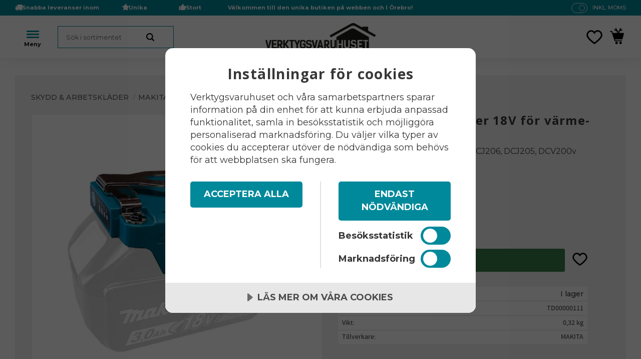

--- FILE ---
content_type: text/html; charset=UTF-8
request_url: https://www.verktygsvaruhuset.se/product/makita-batteri-adapter-18v-for-varme-vast-jacka-och-filt
body_size: 15335
content:
<!DOCTYPE html>
<html
     id="product-page"    class="no-js has-quick-shop has-boost-variant customer-accounts-enabled has-favorite-cart pricelist-2 incl-vat product-page product-7819 product-page-with-photoswipe category-147 root-category-421 theme-color-scheme-0 theme-background-pattern-0"
    lang="sv"
    dir="ltr"
    data-country="SE"
    data-currency="SEK"
>

    <head>
        <meta charset="UTF-8" />
        <title>Makita Batteri adapter 18V för värme-väst, jacka och filt.</title>
                    <meta name="description" content="Makita TD00000111 Batteri adapter 18V för värme-väst, jacka och filt." />
                <meta name="viewport" content="width=device-width, initial-scale=1" />
        
                            <link rel="shortcut icon" href="https://cdn.starwebserver.se/shops/verktygsvaruhuset/files/logo-v2_dup2.png?_=1506408167" />
        
                                    <link rel="canonical" href="https://www.verktygsvaruhuset.se/product/makita-batteri-adapter-18v-for-varme-vast-jacka-och-filt" />
        
                        
        
                    <script type="application/ld+json">
                [{"@id":"https:\/\/www.verktygsvaruhuset.se\/product\/makita-batteri-adapter-18v-for-varme-vast-jacka-och-filt","@context":"http:\/\/schema.org\/","name":"Makita Batteri adapter 18V f\u00f6r v\u00e4rme-v\u00e4st, jacka och filt.","description":"F\u00f6r Makita DCB200A, DCB200B, DCJ206, DCJ205, DCV200v DCV202","image":["https:\/\/cdn.starwebserver.se\/shops\/verktygsvaruhuset\/files\/makita-td00000111-batterihallare-med-clips.jpg","https:\/\/cdn.starwebserver.se\/shops\/verktygsvaruhuset\/files\/makita-td0000011.jpg","https:\/\/cdn.starwebserver.se\/shops\/verktygsvaruhuset\/files\/td00000111-makita-batteri-adapter.jpg"],"@type":"Product","sku":"TD00000111","offers":{"@type":"Offer","price":"785","priceCurrency":"SEK","availability":"http:\/\/schema.org\/InStock","url":"https:\/\/www.verktygsvaruhuset.se\/product\/makita-batteri-adapter-18v-for-varme-vast-jacka-och-filt","itemCondition":"http:\/\/schema.org\/NewCondition"},"brand":{"@type":"Brand","name":"MAKITA"}}]            </script>
                    <script type="application/ld+json">
                [{"@context":"https:\/\/schema.org","@type":"BreadcrumbList","itemListElement":[{"@type":"ListItem","position":1,"name":"Skydd & arbetskl\u00e4der","item":"https:\/\/www.verktygsvaruhuset.se\/category\/skydd-arbetsklader"},{"@type":"ListItem","position":2,"name":"Makita Kl\u00e4der","item":"https:\/\/www.verktygsvaruhuset.se\/category\/makita-klader"}]}]            </script>
        
                        
                <link rel="stylesheet" href="https://cdn.starwebserver.se/61990/css/shop/shop.combined.min.css" />
                    <link rel="stylesheet" href="https://cdn.starwebserver.se/61990/css/shop/advanced-variants.min.css" />
                                  <link rel="stylesheet" href="https://cdn.starwebserver.se/61990/css/shop/quick-shop.min.css" />
                            <link rel="stylesheet" href="https://cdn.starwebserver.se/61990/css/shop/related-products-popup.min.css" />
                            <link rel="stylesheet" href="https://cdn.starwebserver.se/61990/css/shop/campaigns.min.css" />
                                    <script src="https://cdn.cookietractor.com/cookietractor.js" data-lang="sv-SE" data-id="185c20c9-db0c-4850-9df4-c9f34d13935f"></script>
<!-- TrustBox script -->
<script type="text/javascript" src="//widget.trustpilot.com/bootstrap/v5/tp.widget.bootstrap.min.js" async></script>
<!-- End TrustBox script -->
<script>
    window.hrq = window.hrq || [];
    hrq.push(['init', {}]);
</script>

<script>
(function(w,d,s,r,n){w.TrustpilotObject=n;w[n]=w[n]||function(){(w[n].q=w[n].q||[]).push(arguments)};
a=d.createElement(s);a.async=1;a.src=r;a.type='text/java'+s;f=d.getElementsByTagName(s)[0];
f.parentNode.insertBefore(a,f)})(window,document,'script', 'https://invitejs.trustpilot.com/tp.min.js', 'tp');
tp('register', 'Sy3SvlGxD15v3diN');
</script>        
                            <link rel="stylesheet" href="https://cdn.starwebserver.se/61990/themes/william/css/theme-plugins.combined.min.css" />
                    <link rel="stylesheet" href="https://cdn.starwebserver.se/61990/themes/william/css/theme.min.css" />
        
                    <link rel="stylesheet" href="https://cdn.starwebserver.se/shops/verktygsvaruhuset/themes/william/css/shop-custom.min.css?_=1765178827" />
        
                <link href="https://fonts.googleapis.com/icon?family=Material+Icons" rel="stylesheet">

                <script>
            var docElement = document.documentElement;
            docElement.className = docElement.className.replace('no-js', 'js');
            eval(decodeURIComponent(Array.prototype.map.call(atob('[base64]'), function(c) {
                    return '%' + ('00' + c.charCodeAt(0).toString(16)).slice(-2)
                }).join('')));        </script>

                                            <meta property="og:site_name" content="Verktygsvaruhuset" />
                                                <meta property="og:type" content="product" />
                                                <meta property="og:locale" content="sv_SE" />
                                                <meta property="og:title" content="Makita Batteri adapter 18V för värme-väst, jacka och filt." />
                                                <meta property="og:url" content="https://www.verktygsvaruhuset.se/product/makita-batteri-adapter-18v-for-varme-vast-jacka-och-filt" />
                                                <meta property="og:description" content="Makita TD00000111 Batteri adapter 18V för värme-väst, jacka och filt." />
                                                <meta property="og:image" content="https://cdn.starwebserver.se/shops/verktygsvaruhuset/files/cache/makita-td00000111-batterihallare-med-clips_grande.jpg?_=1676276084" />
                            <meta name="sws:no-image-url" content="https://cdn.starwebserver.se/img/no-image.png" />

        
        
        
        <script>
            var ecommerceContainerIdToProducts = {};

                      
                            
                                    window.dataLayer = window.dataLayer || [];
                    dataLayer.push({ecommerce: null});
                    dataLayer.push(
                        {event: 'view_item', ecommerce: {"currency":"SEK","value":785,"items":[{"item_id":"TD00000111","item_name":"Makita Batteri adapter 18V f\u00f6r v\u00e4rme-v\u00e4st, jacka och filt.","currency":"SEK","price":785,"quantity":1,"item_category":"Makita Kl\u00e4der"}]}}
                    );
                                            
                                    window.dataLayer = window.dataLayer || [];
                    dataLayer.push({ecommerce: null});
                    dataLayer.push(
                        {event: 'view_item_list', ecommerce: {"item_list_id":"PDPRelatedProducts","item_list_name":"PDP Related products","items":[{"item_id":"TD00000112","item_name":"Makita str\u00f6madapter f\u00f6r v\u00e4rme-v\u00e4st, jacka.","item_list_id":"PDPRelatedProducts","item_list_name":"PDP Related products","currency":"SEK","price":99,"quantity":1,"index":1,"item_category":"Makita Kl\u00e4der"}]}}
                    );
                            
            // use Object.assign to cast empty array to object
            ecommerceContainerIdToProducts = Object.assign({}, {"pdp":{"TD00000111":{"item_id":"TD00000111","item_name":"Makita Batteri adapter 18V f\u00f6r v\u00e4rme-v\u00e4st, jacka och filt.","currency":"SEK","price":785,"quantity":1,"item_category":"Makita Kl\u00e4der"}},"PDPRelatedProducts":{"TD00000112":{"item_id":"TD00000112","item_name":"Makita str\u00f6madapter f\u00f6r v\u00e4rme-v\u00e4st, jacka.","item_list_id":"PDPRelatedProducts","item_list_name":"PDP Related products","currency":"SEK","price":99,"quantity":1,"index":1,"item_category":"Makita Kl\u00e4der"}}});
                </script>

                                    <script>
                    window.dataLayer = window.dataLayer || [];
                    dataLayer.push(
                        {"productId":"TD00000111","currency":"SEK","productPrice":"785"}                    );
                </script>
                        <script>(function(w,d,s,l,i){w[l]=w[l]||[];w[l].push({'gtm.start':
                        new Date().getTime(),event:'gtm.js'});var f=d.getElementsByTagName(s)[0],
                    j=d.createElement(s),dl=l!='dataLayer'?'&l='+l:'';j.async=true;j.src=
                    'https://www.googletagmanager.com/gtm.js?id='+i+dl;f.parentNode.insertBefore(j,f);
                })(window,document,'script','dataLayer','GTM-N6NS7HQ');
            </script>
        
                    <script defer src="https://helloretailcdn.com/helloretail.js"></script>
            <script defer src="https://cdn.starwebserver.se/61990/js/shop/hello-retail.min.js" crossorigin="anonymous"></script>
            </head>
    <body>
          
            <script
                async
                data-environment="production"
                src="https://js.klarna.com/web-sdk/v1/klarna.js"
                data-client-id=""
            ></script>
        
            <script>
                window.KlarnaOnsiteService = window.KlarnaOnsiteService || [];
            </script>
            
                <noscript><iframe src="https://www.googletagmanager.com/ns.html?id=GTM-N6NS7HQ"
                              height="0" width="0" style="display:none;visibility:hidden"></iframe>
            </noscript>
        
        
                                <div id="page-container">

    <header id="site-header" class="site-header">
        <div class="wrapper site-header-wrapper">
            <div class="content site-header-content">

                <div class="header-items">
                    <div class="header-item header-item-1 region header-region header-region-1 has-ace-text-block has-text-block has-vat-selector-block" data-region="headerTop" ><div class="block ace-text-block block-489 class-usp">
    <ul>
    <li class="usp-1">Snabba leveranser inom Sverige</li>
    <li class="usp-2">Unika produkter</li>
    <li class="usp-3">Stort lager</li>
</ul>
</div>
    <div class="block text-block block-488 tagline one-column-text-block one column-content" >
                <div class="column">
            <p><strong>Välkommen till den unika butiken på webben och I Örebro!</strong></p>
        </div>
            </div>
    <div class="block vat-selector-block block-461">
        <p>
            Priser visas <a href="/index/set-selection?pricesInclVat=0&amp;redirectUrl=%2Fproduct%2Fmakita-batteri-adapter-18v-for-varme-vast-jacka-och-filt" rel="nofollow" data-replace-current-url>inkl. moms</a>        </p>
    </div>
</div>
                    <div class="header-item header-item-2">
                        <a href="https://www.verktygsvaruhuset.se" id="home"><img id="shop-logo" src="https://cdn.starwebserver.se/shops/verktygsvaruhuset/files/vv-logo.jpg?_=1704722183" alt="Verktygsvaruhuset" width="2127" height="534" /></a>
                        <div class="region header-region header-region-2 has-search-block has-ace-text-block has-cart-block" data-region="headerMiddle" ><div class="block search-block block-462">
    <h3>Sök</h3>
    <div class="content">
        <form action="/search" method="get">
            <div class="field-wrap search-type required">
                <label for="search-field-block-462" class="caption"><span>Sök produkter & kategorier</span></label>
                <div class="control">
                    <input type="search" name="q" id="search-field-block-462" class="autocomplete" value="" placeholder="Sök" data-text-header="Produkter" data-text-link="Visa alla" aria-label="Sök produkter &amp; kategorier" />
                </div>
            </div>
            <button type="submit" aria-label="Sök"><span aria-hidden="true">Sök</span></button>
        </form>
    </div>
</div><div class="block ace-text-block block-499 burger-menu-wrapper">
    <span class="burger-menu">
    <span class="stripe one"></span>
    <span class="stripe two"></span>
    <span class="stripe three"></span>
</span>
</div>
    <div class="block favorite-cart-block block-463">
        <div class="favorite block open-off-canvas-favorites" role="button" tabindex="0" aria-label="Favoriter">
            <div class="favorite-wrap">
                <span class="favorite-title visually-hidden">Favoriter</span>
                <span class="favorite-item-count quantity">
                    <span class="favorite-items-count-label visually-hidden">Antal favoriter: </span>
                    <span class="number"></span>
                </span>
            </div>
        </div>
                <div class="favorite-cart block open-off-canvas-products">
            <div class="cart-wrap">
                <div class="header favorite-cart-header" href="/checkout" role="button" tabindex="0" aria-label="Kundvagn">
                    <span class="favorite-cart-title visually-hidden">Kundvagn</span>
                    <span class="product-item-count quantity">
                        <span class="cart-items-count-label visually-hidden">Antal produkter: </span>
                        <span class="number"></span>
                    </span>
                    <span class="favorite-cart-icon" aria-hidden="true"></span>
                </div>
            </div>
            <span class="cart-item-total-price quantity hide">
                <span class="number"></span>
            </span>
        </div>
            </div> <!-- /.favorite-cart-block -->
</div>
                    </div>
                    <div class="header-item header-item-3 region header-region header-region-3 has-search-block has-category-tree-block" data-region="header" ><div class="block search-block block-500 search-mobile">
    <h3>Sök</h3>
    <div class="content">
        <form action="/search" method="get">
            <div class="field-wrap search-type required">
                <label for="search-field-block-500" class="caption"><span>Sök produkter & kategorier</span></label>
                <div class="control">
                    <input type="search" name="q" id="search-field-block-500" class="autocomplete" value="" placeholder="Sök" data-text-header="Produkter" data-text-link="Visa alla" aria-label="Sök produkter &amp; kategorier" />
                </div>
            </div>
            <button type="submit" aria-label="Sök"><span aria-hidden="true">Sök</span></button>
        </form>
    </div>
</div>
<nav class="block category-tree-block block-464 menu-block-with-flyout-menu category-tree-menu category-menu-block menu-block category" aria-label="Kategoriträd">

    
    <ul class="menu menu-level-1 category-menu" role="menubar">
                    <li class="menu-item menu-item-570 menu-level-1-item no-children"
                    data-level="1" role="none"
                >
                    <a href="/category/kampanjer"
                        data-id="570"
                        data-level="1"
                        class="menu-title menu-title-570 category-node menu-level-1-title no-children open-page"
                        title="KAMPANJER"
                        role="menuitem"
                        
                    >KAMPANJER</a>
        
                    
        
                    
                </li>
                <li class="menu-item menu-item-573 menu-level-1-item no-children"
                    data-level="1" role="none"
                >
                    <a href="/category/lagerrensning"
                        data-id="573"
                        data-level="1"
                        class="menu-title menu-title-573 category-node menu-level-1-title no-children open-page"
                        title="LAGERRENSNING"
                        role="menuitem"
                        
                    >LAGERRENSNING</a>
        
                    
        
                    
                </li>
                <li class="menu-item menu-item-405 menu-level-1-item has-children menu-item-has-children"
                    data-level="1" role="none"
                >
                    <a href="/category/outlet"
                        data-id="405"
                        data-level="1"
                        class="menu-title menu-title-405 category-node menu-level-1-title has-children menu-title-has-children open-page"
                        title="Outlet"
                        role="menuitem"
                        aria-haspopup="true" aria-expanded="false"
                    >Outlet</a>
        
                    <span class="toggle-static-child-menu toggle-child-menu" role="button" tabindex="0" aria-label="Visa underkategorier"></span>
        
                    <span class="toggle-static-child-menu toggle-child-menu" role="button" tabindex="0" aria-label="Visa underkategorier" aria-expanded="false"></span>
                </li>
                <li class="menu-item menu-item-406 menu-level-1-item has-children menu-item-has-children"
                    data-level="1" role="none"
                >
                    <a href="/category/festool"
                        data-id="406"
                        data-level="1"
                        class="menu-title menu-title-406 category-node menu-level-1-title has-children menu-title-has-children open-page"
                        title="Festool"
                        role="menuitem"
                        aria-haspopup="true" aria-expanded="false"
                    >Festool</a>
        
                    <span class="toggle-static-child-menu toggle-child-menu" role="button" tabindex="0" aria-label="Visa underkategorier"></span>
        
                    <span class="toggle-static-child-menu toggle-child-menu" role="button" tabindex="0" aria-label="Visa underkategorier" aria-expanded="false"></span>
                </li>
                <li class="menu-item menu-item-491 menu-level-1-item has-children menu-item-has-children"
                    data-level="1" role="none"
                >
                    <a href="/category/makita"
                        data-id="491"
                        data-level="1"
                        class="menu-title menu-title-491 category-node menu-level-1-title has-children menu-title-has-children open-page"
                        title="Makita"
                        role="menuitem"
                        aria-haspopup="true" aria-expanded="false"
                    >Makita</a>
        
                    <span class="toggle-static-child-menu toggle-child-menu" role="button" tabindex="0" aria-label="Visa underkategorier"></span>
        
                    <span class="toggle-static-child-menu toggle-child-menu" role="button" tabindex="0" aria-label="Visa underkategorier" aria-expanded="false"></span>
                </li>
                <li class="menu-item menu-item-558 menu-level-1-item has-children menu-item-has-children"
                    data-level="1" role="none"
                >
                    <a href="/category/hellberg"
                        data-id="558"
                        data-level="1"
                        class="menu-title menu-title-558 category-node menu-level-1-title has-children menu-title-has-children open-page"
                        title="Hellberg"
                        role="menuitem"
                        aria-haspopup="true" aria-expanded="false"
                    >Hellberg</a>
        
                    <span class="toggle-static-child-menu toggle-child-menu" role="button" tabindex="0" aria-label="Visa underkategorier"></span>
        
                    <span class="toggle-static-child-menu toggle-child-menu" role="button" tabindex="0" aria-label="Visa underkategorier" aria-expanded="false"></span>
                </li>
                <li class="menu-item menu-item-282 menu-level-1-item has-children menu-item-has-children"
                    data-level="1" role="none"
                >
                    <a href="/category/paslode"
                        data-id="282"
                        data-level="1"
                        class="menu-title menu-title-282 category-node menu-level-1-title has-children menu-title-has-children open-page"
                        title="Paslode"
                        role="menuitem"
                        aria-haspopup="true" aria-expanded="false"
                    >Paslode</a>
        
                    <span class="toggle-static-child-menu toggle-child-menu" role="button" tabindex="0" aria-label="Visa underkategorier"></span>
        
                    <span class="toggle-static-child-menu toggle-child-menu" role="button" tabindex="0" aria-label="Visa underkategorier" aria-expanded="false"></span>
                </li>
                <li class="menu-item menu-item-541 menu-level-1-item no-children"
                    data-level="1" role="none"
                >
                    <a href="/category/senco"
                        data-id="541"
                        data-level="1"
                        class="menu-title menu-title-541 category-node menu-level-1-title no-children open-page"
                        title="Senco"
                        role="menuitem"
                        
                    >Senco</a>
        
                    
        
                    
                </li>
                <li class="menu-item menu-item-274 menu-level-1-item has-children menu-item-has-children"
                    data-level="1" role="none"
                >
                    <a href="/category/maskintillbehor-forbrukning"
                        data-id="274"
                        data-level="1"
                        class="menu-title menu-title-274 category-node menu-level-1-title has-children menu-title-has-children open-page"
                        title="Maskintillbehör &amp; förbrukning"
                        role="menuitem"
                        aria-haspopup="true" aria-expanded="false"
                    >Maskintillbehör &amp; förbrukning</a>
        
                    <span class="toggle-static-child-menu toggle-child-menu" role="button" tabindex="0" aria-label="Visa underkategorier"></span>
        
                    <span class="toggle-static-child-menu toggle-child-menu" role="button" tabindex="0" aria-label="Visa underkategorier" aria-expanded="false"></span>
                </li>
                <li class="menu-item menu-item-305 menu-level-1-item has-children menu-item-has-children"
                    data-level="1" role="none"
                >
                    <a href="/category/arbetsplats"
                        data-id="305"
                        data-level="1"
                        class="menu-title menu-title-305 category-node menu-level-1-title has-children menu-title-has-children open-page"
                        title="Arbetsplats"
                        role="menuitem"
                        aria-haspopup="true" aria-expanded="false"
                    >Arbetsplats</a>
        
                    <span class="toggle-static-child-menu toggle-child-menu" role="button" tabindex="0" aria-label="Visa underkategorier"></span>
        
                    <span class="toggle-static-child-menu toggle-child-menu" role="button" tabindex="0" aria-label="Visa underkategorier" aria-expanded="false"></span>
                </li>
                <li class="menu-item menu-item-503 menu-level-1-item has-children menu-item-has-children"
                    data-level="1" role="none"
                >
                    <a href="/category/el-belysning"
                        data-id="503"
                        data-level="1"
                        class="menu-title menu-title-503 category-node menu-level-1-title has-children menu-title-has-children open-page"
                        title="El &amp; belysning"
                        role="menuitem"
                        aria-haspopup="true" aria-expanded="false"
                    >El &amp; belysning</a>
        
                    <span class="toggle-static-child-menu toggle-child-menu" role="button" tabindex="0" aria-label="Visa underkategorier"></span>
        
                    <span class="toggle-static-child-menu toggle-child-menu" role="button" tabindex="0" aria-label="Visa underkategorier" aria-expanded="false"></span>
                </li>
                <li class="menu-item menu-item-213 menu-level-1-item has-children menu-item-has-children"
                    data-level="1" role="none"
                >
                    <a href="/category/handverktyg"
                        data-id="213"
                        data-level="1"
                        class="menu-title menu-title-213 category-node menu-level-1-title has-children menu-title-has-children open-page"
                        title="Handverktyg"
                        role="menuitem"
                        aria-haspopup="true" aria-expanded="false"
                    >Handverktyg</a>
        
                    <span class="toggle-static-child-menu toggle-child-menu" role="button" tabindex="0" aria-label="Visa underkategorier"></span>
        
                    <span class="toggle-static-child-menu toggle-child-menu" role="button" tabindex="0" aria-label="Visa underkategorier" aria-expanded="false"></span>
                </li>
                <li class="menu-item menu-item-306 menu-level-1-item no-children"
                    data-level="1" role="none"
                >
                    <a href="/category/kataloger-och-information"
                        data-id="306"
                        data-level="1"
                        class="menu-title menu-title-306 category-node menu-level-1-title no-children open-page"
                        title="Kataloger och information"
                        role="menuitem"
                        
                    >Kataloger och information</a>
        
                    
        
                    
                </li>
                <li class="menu-item menu-item-421 menu-level-1-item has-children menu-item-has-children"
                    data-level="1" role="none"
                >
                    <a href="/category/skydd-arbetsklader"
                        data-id="421"
                        data-level="1"
                        class="menu-title menu-title-421 category-node menu-level-1-title has-children menu-title-has-children open-page"
                        title="Skydd &amp; arbetskläder"
                        role="menuitem"
                        aria-haspopup="true" aria-expanded="false"
                    >Skydd &amp; arbetskläder</a>
        
                    <span class="toggle-static-child-menu toggle-child-menu" role="button" tabindex="0" aria-label="Visa underkategorier"></span>
        
                    <span class="toggle-static-child-menu toggle-child-menu" role="button" tabindex="0" aria-label="Visa underkategorier" aria-expanded="false"></span>
                </li>
        </ul>
</nav>

        <script type="text/x-mustache" id="categoriesPartialTmpl">
    {{#nodes}}
        <li class="menu-item menu-item-{{id}} menu-level-{{menuLevel}}-item{{#isOpen}} menu-item-has-children-loaded current-menu-ancestor open{{/isOpen}}{{#selected}} selected{{/selected}}{{^hasChildren}} no-children{{/hasChildren}}{{#hasChildren}} has-children menu-item-has-children{{/hasChildren}}{{^openPage}} menu-item-has-title-without-link{{/openPage}}"
            data-level="{{menuLevel}}" role="none"
        >
            <a {{#openPage}}href="{{shopUrl}}"{{/openPage}}
                data-id="{{id}}"
                data-level="{{menuLevel}}"
                class="menu-title menu-title-{{id}} category-node menu-level-{{menuLevel}}-title{{^hasChildren}} no-children{{/hasChildren}}{{#hasChildren}} has-children menu-title-has-children{{/hasChildren}}{{^openPage}} load-tree{{/openPage}}{{#openPage}} open-page{{/openPage}}{{#isOpen}} open{{/isOpen}}{{#selected}} selected{{/selected}}"
                title="{{name}}"
                role="menuitem"
                {{#hasChildren}}aria-haspopup="true" aria-expanded="{{#isOpen}}true{{/isOpen}}{{^isOpen}}false{{/isOpen}}"{{/hasChildren}}
            >{{name}}</a>

            {{#hasChildren}}<span class="toggle-static-child-menu toggle-child-menu" role="button" tabindex="0" aria-label="Visa underkategorier"></span>{{/hasChildren}}

            {{#isOpen}}
                <ul class="menu menu-level-{{menuNextLevel}}" data-level="{{menuNextLevel}}" role="menu" aria-label="Underkategorier">
                    {{>categoriesPartial}}
                </ul>
            {{/isOpen}}
            {{#hasChildren}}<span class="toggle-static-child-menu toggle-child-menu" role="button" tabindex="0" aria-label="Visa underkategorier" aria-expanded="{{#isOpen}}true{{/isOpen}}{{^isOpen}}false{{/isOpen}}"></span>{{/hasChildren}}
        </li>
    {{/nodes}}
</script>
    <script type="text/x-mustache" id="rootCategoriesTmpl">
        {{>categoriesPartial}}
    </script>
</div>
                </div>

            </div><!-- .content -->
        </div><!-- .wrapper -->
    </header><!-- #site-header -->

    <div id="content" class="site-content">

        <main id="main-content" aria-label="Huvudinnehåll" >

            <article class="region has-product-block has-related-products-legacy-block" data-region="0" >
    
    <div aria-live="polite" aria-atomic="true" class="visually-hidden favorite-status-announcer"></div>
    <div id="product-page-main-container" class="block product-block block-14">

        <script type="text/x-mustache" id="categoryBreadcrumbPartialTmpl">
            {{#nodes}}
                {{#isOpen}}
                    {{#openPage}}
                        <a href="{{shopUrl}}" class="breadcrumb"><span>{{name}}</span></a>
                    {{/openPage}}
                    {{^openPage}}
                        <span  class="breadcrumb">{{name}}</span>
                    {{/openPage}}
                    {{>categoryBreadcrumbPartial}}
                {{/isOpen}}
                {{^isOpen}}
                    {{#selected}}
                        {{#openPage}}
                            <a href="{{shopUrl}}" class="breadcrumb current-breadcrumb"><span>{{name}}</span></a>
                        {{/openPage}}
                        {{^openPage}}
                            <span class="breadcrumb">{{name}}</span>
                        {{/openPage}}
                    {{/selected}}
                {{/isOpen}}
            {{/nodes}}
        </script>

        <div class="breadcrumbs">
                                                    <a href="/category/skydd-arbetsklader" class="breadcrumb"><span>Skydd &amp; arbetskläder</span></a>
                                                                    <a href="/category/makita-klader" class="breadcrumb current-breadcrumb"><span>Makita Kläder</span></a>
                                                                                        </div>

    <script type="text/x-mustache" id="rootCategoriesBreadcrumbTmpl">
            {{#showBreadcrumbs}}
                {{#categories}}
                    {{>categoryBreadcrumbPartial}}
                {{/categories}}
            {{/showBreadcrumbs}}
        </script>

    <header class="product-header">
        <h1 class="product-name">Makita Batteri adapter 18V för värme-väst, jacka och filt.</h1>
        <div class="short description product-short-description"><p>För Makita DCB200A, DCB200B, DCJ206, DCJ205, DCV200v DCV202</p></div>
    </header>

    <div class="dynamic-product-info has-volume-pricing">
                    <div class="product-media stock-status-2"
                data-stock-status-title="I lager"
            >
                <figure>
                    <div class="figure-content">
                            <a class="featured img-wrap product-media-item" href="https://cdn.starwebserver.se/shops/verktygsvaruhuset/files/cache/makita-td00000111-batterihallare-med-clips_grande.jpg?_=1676276084" target="_blank" rel="noopener">
                            
                                <img src="https://cdn.starwebserver.se/shops/verktygsvaruhuset/files/cache/makita-td00000111-batterihallare-med-clips_medium.jpg?_=1676276084" width="800" height="533" id="media-0" data-large-size="https://cdn.starwebserver.se/shops/verktygsvaruhuset/files/cache/makita-td00000111-batterihallare-med-clips_grande.jpg?_=1676276084" data-large-size-width="960" data-large-size-height="640"  alt="Makita Batteri adapter 18V för värme-väst, jacka och filt." />
                                
                            </a>

                            <a href="https://cdn.starwebserver.se/shops/verktygsvaruhuset/files/cache/makita-td0000011_grande.jpg?_=1676276092" class="img-wrap product-media-item" target="_blank" rel="noopener">
                                <img src="https://cdn.starwebserver.se/shops/verktygsvaruhuset/files/cache/makita-td0000011_medium.jpg?_=1676276092" height="363" width="522" id="media-1" data-large-size="https://cdn.starwebserver.se/shops/verktygsvaruhuset/files/cache/makita-td0000011_grande.jpg?_=1676276092" data-large-size-width="522" data-large-size-height="363" alt="" />
                            </a>
                            <a href="https://cdn.starwebserver.se/shops/verktygsvaruhuset/files/cache/td00000111-makita-batteri-adapter_grande.jpg?_=1676276097" class="img-wrap product-media-item" target="_blank" rel="noopener">
                                <img src="https://cdn.starwebserver.se/shops/verktygsvaruhuset/files/cache/td00000111-makita-batteri-adapter_medium.jpg?_=1676276097" height="606" width="800" id="media-2" data-large-size="https://cdn.starwebserver.se/shops/verktygsvaruhuset/files/cache/td00000111-makita-batteri-adapter_grande.jpg?_=1676276097" data-large-size-width="1493" data-large-size-height="1131" alt="" />
                            </a>
                    </div>
                </figure>


            </div><!-- /.product-media -->


            <aside class="product-offer buyable" role="region" aria-label="Produkterbjudande">

                    <div class="product-price">
                            <span class="price"><span class="amount">785</span><span class="currency"> SEK</span></span>
                            <span class="unit">/ <abbr title="Styck">st</abbr></span>
                    </div>


                
                <form class="add-to-cart-form product-list-container" novalidate data-ga-ecommerce-list-id="pdp">
                                                                                    <input type="hidden" name="sku" value="TD00000111" />
                    
                    <div class="add-to-cart-wrap has-unit">
                                <div class="field-wrap number-type quantity-field">
                                    <label for="quantity-field" class="caption"><span>Antal</span></label>
                                    <div class="control">
                                        <input name="quantity" type="number" id="quantity-field" value="1" min="1" max="1000000" step="1" class="number" />
                                                                                                                            <label for="quantity-field" class="unit"><abbr title="Styck">st</abbr></label>
                                                                            </div>
                                </div>

                                <button type="submit" class="product-add-to-cart-action"><span>Köp</span></button>
                                                    <div class="toggle-favorite-action" data-sku="TD00000111" data-bundle-config="" role="button" tabindex="0">
                                <span class="favorite ">
                                        <span class="favorite-title visually-hidden">Lägg till i favoriter</span>
                                </span>
                            </div>
                                            </div><!-- /.add-to-cart-wrap -->

                    <div class="product-status" hidden aria-hidden="true">
                        <p class="status-message" data-message="Nu finns produkten i &lt;a href=&quot;/checkout&quot;&gt;kundvagnen&lt;/a&gt;."></p>
                        <p class="view-cart">
                            <a class="product-status-checkout-link" href="/checkout">
                                <b>Till kassan</b>
                                <span class="cart-item-count">1</span>
                            </a>
                        </p>
                    </div>


                                                        </form>

                                <dl class="product-details">
                        <dt class="product-stock-status product-stock-status product-stock-status-2">Lagerstatus</dt>
                        <dd class="product-stock-status product-stock-status-2"><span>I lager</span></dd>
                    <dt class="product-sku">Artikelnr</dt><dd class="product-sku">TD00000111</dd>
                                            <dt class="product-weight">Vikt</dt><dd class="product-weight">0,32 kg</dd>
                                        
                                                                                                            
                                            <dt class="product-manufacturer">Tillverkare</dt>
                        <dd class="product-manufacturer">
                                                            MAKITA                                                    </dd>
                    
                                    </dl><!-- /product-details -->


                

                                                    <p class="manufacturer-related-products">
                        <a href="/search?m=MAKITA">Visa alla produkter från MAKITA</a>
                    </p><!-- /.manufacturer-related-products -->
                
                
                                                            </aside><!-- /.product-offer -->

            
            
                    </div> <!-- /.dynamic-product-info -->

        <script type="text/x-mustache" id="dynamicProductInfoTmpl">
            <div class="product-media{{^hidePrice}}{{#stockStatusId}} stock-status-{{stockStatusId}}{{/stockStatusId}}{{#savePercentOnDiscountedPrice}} save-percent{{/savePercentOnDiscountedPrice}}{{/hidePrice}}{{#hasLabels}} has-product-label{{/hasLabels}}"{{^hidePrice}}{{#savePercentOnDiscountedPrice}}
                data-save-percent-title="Kampanj!"{{/savePercentOnDiscountedPrice}}{{/hidePrice}}
                {{#stockStatusText}}data-stock-status-title="{{stockStatusText}}"{{/stockStatusText}}
            >
                <figure{{#featuredImage.default}} class="no-image"{{/featuredImage.default}}>
                    {{#campaign}}
                        <div
                            class="campaign-label campaign-label-product-page"
                            style="background-color: #{{campaign.label.color}}; color: {{campaign.label.textColor}}">
                            {{campaign.label.text}}
                        </div>
                    {{/campaign}}
                    <div class="figure-content">
                        {{#featuredImage}}
                            {{#largeUrl}}<a class="featured img-wrap product-media-item" href="{{largeUrl}}" target="_blank" rel="noopener">{{/largeUrl}}
                            {{#featuredImage.default}}<div class="img-wrap">{{/featuredImage.default}}
                                <img src="{{url}}" width="{{width}}" height="{{height}}" id="media-0" {{#largeUrl}}data-large-size="{{largeUrl}}" data-large-size-width="{{largeWidth}}" data-large-size-height="{{largeHeight}}"{{/largeUrl}} {{#disableAutoZoom}}data-cloudzoom="disableZoom: true" {{/disableAutoZoom}} alt="{{alt}}" />
                                {{#featuredImage.default}}</div>{{/featuredImage.default}}
                            {{#largeUrl}}</a>{{/largeUrl}}
                        {{/featuredImage}}

                        {{#secondaryImages}}
                            <a href="{{largeUrl}}" class="img-wrap product-media-item" target="_blank" rel="noopener">
                                <img src="{{url}}" height="{{height}}" width="{{width}}" id="media-{{index}}" data-large-size="{{largeUrl}}" data-large-size-width="{{largeWidth}}" data-large-size-height="{{largeHeight}}" alt="{{alt}}" />
                            </a>
                        {{/secondaryImages}}
                    </div>
                </figure>

                {{^hidePrice}}
                    {{#savePercentOnDiscountedPrice}}
                        <div class="save-percent save-percent-info">
                            <span class="label">Spara</span>
                            <span class="percentage"><span class="value">{{savePercentOnDiscountedPrice}}</span> <span class="unit">%</span></span>
                        </div>
                    {{/savePercentOnDiscountedPrice}}
                {{/hidePrice}}

                {{#labels}}
                    <div class="product-label product-label-{{index}} product-label-id-{{labelId}} {{classes}}"  title="{{name}}" ><span>{{name}}</span></div>
                {{/labels}}
            </div><!-- /.product-media -->


            <aside class="product-offer{{#watchableForCustomer}} watchable{{/watchableForCustomer}}{{#buyable}} buyable{{/buyable}}{{^buyable}}{{^watchableForCustomer}} non-watchable-non-buyable{{/watchableForCustomer}}{{/buyable}}" role="region" aria-label="Produkterbjudande">
                {{#campaign}}
                    <div class="campaign-description-container campaign-label-corner-container">
                        <span
                            class="campaign-label-corner"
                            style="border-top-color: #{{campaign.label.color}};"
                        >
                        </span>
                        <span class="campaign-description-text">
                            {{campaign.description}}
                        </span>
                    </div>
                {{/campaign}}

                                {{^hidePrice}}
                    <div class="product-price">
                                                {{^originalPrice}}
                            {{{sellingPriceHtml}}}
                            <span class="unit">/ <abbr title="Styck">st</abbr></span>
                        {{/originalPrice}}
                        {{#originalPrice}}
                            <div class="selling-price" tabindex="0" role="text">
                                <span class="visually-hidden">Nedsatt pris: </span>
                                {{{sellingPriceHtml}}}
                                <span class="unit">/ <abbr title="Styck">st</abbr></span>
                            </div>
                            <div class="original-price" tabindex="0" role="text">
                                <span class="visually-hidden">Ordinarie pris: </span>
                                {{{originalPriceHtml}}}
                                <span class="unit">/ <abbr title="Styck">st</abbr></span>
                            </div>
                        {{/originalPrice}}
                    </div>
                    {{#historyCheapestPrice}}
                        <div class="price-history">
                            <span class="price-history-text">Lägsta pris senaste 30 dagar:</span>
                            <span class="price-history-value">{{{historyCheapestPrice}}}</span>
                        </div>
                    {{/historyCheapestPrice}}

                                        {{#volumePricing}}
                        {{#hasValidVolumePricesForCustomer}}
                            <div class="volume-pricing has-visible-volume-pricing-content">
                                <div class="volume-pricing-header">
                                    <span class="volume-pricing-header-title">{{{headerTitle}}}</span>
                                    <span class="toggle-volume-pricing-content"></span>
                                </div>
                                <div class="volume-pricing-content">
                                    {{#rows}}
                                        <div class="volume-pricing-row">
                                            <span class="volume">
                                                <span class="amount">{{volumeAmount}}</span>
                                                {{#unit}}<span class="unit"><abbr title="{{name}}">{{symbol}}</abbr></span>{{/unit}}
                                            </span>
                                            {{{volumePriceHtml}}}
                                            {{#unit}}<span class="divider">/</span><span class="unit"><abbr title="{{name}}">{{symbol}}</abbr></span>{{/unit}}
                                            {{#percentAmount}}
                                                <span class="percent">
                                                    <span class="amount">{{percentAmount}}</span><span class="unit">%</span>
                                                </span>
                                            {{/percentAmount}}
                                        </div>
                                    {{/rows}}
                                </div>
                            </div>
                        {{/hasValidVolumePricesForCustomer}}
                    {{/volumePricing}}
                {{/hidePrice}}

                
                <form class="add-to-cart-form product-list-container" novalidate data-ga-ecommerce-list-id="pdp">
                                                                                    <input type="hidden" name="sku" value="{{sku}}" />
                                                                        {{#isBundle}}
                            <div class="bundled-products">
                                {{#bundledProducts}}
                                    <div class="bundled-product" data-bundled-product-id="{{bundledProductId}}">
                                        <div class="bundled-product-image">
                                            {{#image}}
                                                {{#largeUrl}}
                                                    <a class="featured img-wrap product-media-item" href="{{largeUrl}}" target="_blank" rel="noopener">
                                                {{/largeUrl}}
                                                {{#default}}
                                                    <div class="img-wrap">
                                                {{/default}}
                                                <img src="{{url}}" width="{{width}}" height="{{height}}" id="media-bundled-{{bundledProductId}}-0" {{#largeUrl}}data-large-size="{{largeUrl}}" data-large-size-width="{{largeWidth}}" data-large-size-height="{{largeHeight}}"{{/largeUrl}} {{#disableAutoZoom}}data-cloudzoom="disableZoom: true" {{/disableAutoZoom}} alt="{{alt}}" />
                                                {{#default}}
                                                    </div>
                                                {{/default}}
                                                {{#largeUrl}}
                                                    </a>
                                                {{/largeUrl}}
                                            {{/image}}
                                        </div><!-- /.bundled-product-image -->
                                        <div class="bundled-product-options">
                                            <p class="bundled-product-title">
                                                {{^isHidden}}<a href="{{url}}">{{/isHidden}}
                                                    {{#hasVariants}}{{name}}{{/hasVariants}}
                                                    {{^hasVariants}}{{nameWithConcatAttributeValues}}{{/hasVariants}}
                                                {{^isHidden}}</a>{{/isHidden}}
                                            </p>
                                            <div class="bundled-product-fields" {{#hasVariants}}data-current-sku="{{sku}}"{{/hasVariants}}>
                                                {{#hasVariants}}
                                                    <input type="hidden" name="bundledProducts[{{bundledProductId}}][productId]" value="{{bundledProductId}}" />
                                                    {{#attributes}}
                                                        <div class="bundled-product-field field-wrap select-type attributes-{{id}} has-field-content">
                                                            <label for="attributes-{{id}}-select" class="caption"><span>{{name}}</span></label>
                                                            <div class="control">
                                                                <select name="bundledProducts[{{bundledProductId}}][attributes][{{id}}]" id="attributes-{{id}}-select" class="bundled-product-attribute-value-select{{#invalidSelection}} invalid-selection{{/invalidSelection}}" data-attribute-id="{{id}}">
                                                                    {{#values}}
                                                                    <option value="{{id}}"{{#selected}} selected{{/selected}}{{^active}} disabled{{/active}}>{{name}}{{^active}} (Ej tillgänglig){{/active}}</option>
                                                                    {{/values}}
                                                                </select>
                                                                {{#showInvalidSelectionMessage}}
                                                                <label class="error" for="attributes-{{id}}-select">Varianten är inte tillgänglig, prova ett annat alternativ.</label>
                                                                {{/showInvalidSelectionMessage}}
                                                            </div>
                                                        </div>
                                                    {{/attributes}}
                                                {{/hasVariants}}
                                                <div class="bundled-product-field">
                                                    <div class="bundled-product-field-fixed-quantity">{{quantity}} {{unitSymbol}}</div>
                                                </div>

                                                                                                    <div class="order-data">
                                                        {{#orderDataFieldTemplateData}}
                                                            <div class="field-wrap text-type">
                                                                <label for="bundled-order-data-{{bundledProductId}}-{{orderDataFieldId}}-field" class="caption">
                                                                <span>
                                                                    {{orderDataFieldName}}
                                                                </span>
                                                                    {{#isRequired}} <abbr class="required-asterisk" title="Obligatorisk">*</abbr>{{/isRequired}}
                                                                </label>
                                                                <div class="control">
                                                                    <input
                                                                            type="text"
                                                                            name="bundledOrderData[{{bundledProductId}}][{{orderDataFieldId}}]"
                                                                            id="bundled-order-data-{{bundledProductId}}-{{orderDataFieldId}}-field"
                                                                            placeholder="{{orderDataFieldName}}"
                                                                            maxlength="255"
                                                                            {{#isRequired}} required{{/isRequired}}
                                                                    />
                                                                </div>
                                                            </div>
                                                        {{/orderDataFieldTemplateData}}
                                                    </div>
                                                                                            </div><!-- /.bundled-product-fields -->
                                        </div><!-- /.bundled-product-options -->
                                    </div><!-- /.bundled-product -->
                                {{/bundledProducts}}
                            </div><!-- /.bundled-products -->
                        {{/isBundle}}
                    
                    <div class="add-to-cart-wrap has-unit">
                        {{^hidePrice}}
                            {{#buyable}}
                                <div class="field-wrap number-type quantity-field">
                                    <label for="quantity-field" class="caption"><span>Antal</span></label>
                                    <div class="control">
                                        <input name="quantity" type="number" id="quantity-field" value="1" min="1" max="1000000" step="1" class="number" />
                                                                                                                            <label for="quantity-field" class="unit"><abbr title="Styck">st</abbr></label>
                                                                            </div>
                                </div>

                                <button type="submit" class="product-add-to-cart-action"{{#invalidVariant}} disabled{{/invalidVariant}}><span>Köp</span></button>
                            {{/buyable}}
                        {{/hidePrice}}
                        {{#hidePrice}}
                            <p><a class="button" href="/customer?redirect=%2Fproduct%2Fmakita-batteri-adapter-18v-for-varme-vast-jacka-och-filt" rel="nofollow"><span>Logga in för priser</span></a></p>
                        {{/hidePrice}}
                                                    <div class="toggle-favorite-action" data-sku="{{sku}}" data-bundle-config="{{bundleWatchConfig}}" role="button" tabindex="0">
                                <span class="favorite {{#isFavorite}}favorite-active{{/isFavorite}}">
                                    {{#isFavorite}}
                                        <span class="favorite-title visually-hidden">Ta bort från favoriter</span>
                                    {{/isFavorite}}
                                    {{^isFavorite}}
                                        <span class="favorite-title visually-hidden">Lägg till i favoriter</span>
                                    {{/isFavorite}}
                                </span>
                            </div>
                                            </div><!-- /.add-to-cart-wrap -->

                    <div class="product-status" hidden aria-hidden="true">
                        <p class="status-message" data-message="Nu finns produkten i &lt;a href=&quot;/checkout&quot;&gt;kundvagnen&lt;/a&gt;."></p>
                        <p class="view-cart">
                            <a class="product-status-checkout-link" href="/checkout">
                                <b>Till kassan</b>
                                <span class="cart-item-count">1</span>
                            </a>
                        </p>
                    </div>

                                        {{#customerCanShop}}
                        {{#watchable}}
                            {{#isWatching}}
                                <button type="button" disabled>Bevakar</button>
                            {{/isWatching}}
                            {{^isWatching}}
                                <button
                                    type="button"
                                    data-variant-id="{{variantId}}"
                                    data-variant-name="{{variantName}}"
                                    data-bundle-watch-config="{{bundleWatchConfig}}"
                                    data-permalink="makita-batteri-adapter-18v-for-varme-vast-jacka-och-filt"
                                    data-name="Makita Batteri adapter 18V för värme-väst, jacka och filt."
                                    data-email=""
                                    data-text-signed-up="Bevakad"
                                    class="in-stock-notify"
                                    >Bevaka</button>
                            {{/isWatching}}
                        {{/watchable}}
                    {{/customerCanShop}}

                                                        </form>

                                <dl class="product-details">
                    {{#stockStatusValue}}
                        <dt class="product-stock-status {{stockStatusCssClass}}">{{stockStatusLabel}}</dt>
                        <dd class="{{stockStatusCssClass}}"><span>{{stockStatusValue}}</span></dd>
                    {{/stockStatusValue}}
                    <dt class="product-sku">Artikelnr</dt><dd class="product-sku">{{sku}}</dd>
                    {{#mpn}}
                        <dt class="product-mpn">Tillv. artikelnr</dt><dd class="product-mpn">{{mpn}}</dd>
                    {{/mpn}}
                                            {{#hasWeight}}<dt class="product-weight">Vikt</dt><dd class="product-weight">{{weight}} kg</dd>{{/hasWeight}}
                                        
                                                                                                            
                                            <dt class="product-manufacturer">Tillverkare</dt>
                        <dd class="product-manufacturer">
                                                            MAKITA                                                    </dd>
                    
                                    </dl><!-- /product-details -->

                {{#hasAdditionalStockLocations}}
                <div class="product-stock-locations-wrap">
                    <h4>Lagerställen</h4>
                    <div class="product-stock-locations">
                        {{#additionalStockLocations}}
                        <div class="product-stock-location{{#stockStatusId}} status-id-{{stockStatusId}}{{/stockStatusId}}{{#stockStatusIdCode}} status-id-code-{{stockStatusIdCode}}{{/stockStatusIdCode}}{{#isEcommerceStockLocation}} ecommerce-stock-location{{/isEcommerceStockLocation}}">
                            <span class="product-stock-location-name">{{stockLocationName}}</span>
                            <span class="product-stock-location-status{{#stockStatusId}} product-stock-location-status-{{stockStatusId}}{{/stockStatusId}}">
                                <span class="product-stock-location-status-text">{{stockStatusText}}</span>
                            </span>
                        </div>
                        {{/additionalStockLocations}}
                    </div>
                    {{#includeStockLocationsExpandButton}}
                        <a href="#" class="expand-product-stock-locations-button">
                          <span class="more">Visa alla lagerställen</span>
                          <span class="less">Visa färre lagerställen</span>
                        </a>
                    {{/includeStockLocationsExpandButton}}
                </div>
                {{/hasAdditionalStockLocations}}

                                                    {{#documents}}
                        <h4>Ladda ned dokument</h4>
                        <ul class="product-documents">
                            {{#document}}
                                <li class="file-type file-type-{{extension}}">
                                    <a href="{{originalUrl}}" target="_blank" rel="noopener" data-file-type="{{extension}}">
                                        <span class="file-ext">{{extension}}</span>
                                        <span class="file-title">
                                            {{title}}{{^title}}{{name}}{{/title}}
                                        </span>
                                        <span class="file-size">{{formattedSize}}</span>
                                    </a>
                                </li>
                            {{/document}}
                        </ul>
                    {{/documents}}
                

                                                    <p class="manufacturer-related-products">
                        <a href="/search?m=MAKITA">Visa alla produkter från MAKITA</a>
                    </p><!-- /.manufacturer-related-products -->
                
                
                                                            </aside><!-- /.product-offer -->

            
            
            </script>

       
    <div id="in-stock-notify-wrap" class="hide">
        <div class="in-stock-notify-modal">
            <h3 id="modal-title" role="heading" aria-level="2"></h3>
            <p class="in-stock-notify-info">Lägg till en bevakning så meddelar vi dig så snart varan är i lager igen.</p>
            <p class="in-stock-notify-message hide" aria-live="polite" role="status">
                <b>Produkten är nu bevakad</b><br />
                Vi meddelar dig så snart varan är i lager igen.            </p>
            <div class="field-wrap email-type">
                <label for="in-stock-notify-email-field" class="caption"><span>E-postadress</span></label>
                <div class="control">
                    <input
                            type="email"
                            name="email"
                            value=""
                            id="in-stock-notify-email-field"
                            placeholder="E-postadress"
                    >
                </div>
            </div>
            <button type="button" title="Lägg till bevakning" class="add-to-in-stock-notify-button">Lägg till bevakning</button>
                            <p class="user-info-legal-notice">Dina personuppgifter behandlas i enlighet med vår <a href="/page/policy-och-cookies">integritetspolicy</a>.</p>
                    </div>
    </div>

    <section class="product-overview" role="region">

        <header class="product-overview-header">
            <h2 class="product-name">Makita Batteri adapter 18V för värme-väst, jacka och filt.</h2>
            <div class="short description product-short-description">
                För Makita DCB200A, DCB200B, DCJ206, DCJ205, DCV200v DCV202            </div>
        </header>

        <div class="long description product-long-description">
            <p>Makita TD00000111 Batteri adapter&nbsp;</p>
<p>Ersätter artikel&nbsp;PE00000066</p>
<p>Bateriadapter för&nbsp;Makita värmejackor, filtar och fläktjackor extra bekvämlighet clips för bälte eller hölster.</p>
<ul><li><span class="a-list-item">För användning med Makita värmejackor, filtar och fläktjackor</span><br>
</li><li><span class="a-list-item">Inbyggt hastighetsval för fläktjackor</span><br>
</li><li><span class="a-list-item">USB-port ger snabb och enkel laddning</span>
</li><li><span class="a-list-item">Kompatibel med Makita LXT 18V batterier, BL1820B, BL1830B, BL1840B, BL1850B och BL1860B</span><br>
</li></ul>
<p><br></p>
<p><br></p>
<p><br></p>
<p><br></p>        </div>

                        
                
                            <div class="related-products-wrap ">

                
                        <h3>Relaterade produkter</h3>
                        <ul
                            class="related-products product-list-container gallery related-products-gallery gallery-layout-3"
                            data-ga-ecommerce-list-id="PDPRelatedProducts">
                                
<li
    class="gallery-item gallery-item-stock-status-2 has-favorite-option"
    
>
    <a
        href="/product/makita-stromadapter-for-varme-vast-jacka"
        class="gallery-info-link product-info"
        title="Makita strömadapter för värme-väst, jacka. - För Makita DCJ205"
        data-sku="TD00000112"
        data-id="8991"
    >

            <figure>
                <div class="figure-content">
                    <div class="img-wrap">
                        <img
                                                            src="https://cdn.starwebserver.se/shops/verktygsvaruhuset/files/cache/td00000112-makita-stromadapter-for-varme-vast-jacka_tiny.jpg?_=1698317682"
                                srcset="https://cdn.starwebserver.se/shops/verktygsvaruhuset/files/cache/td00000112-makita-stromadapter-for-varme-vast-jacka_micro.jpg?_=1698317682 100w, https://cdn.starwebserver.se/shops/verktygsvaruhuset/files/cache/td00000112-makita-stromadapter-for-varme-vast-jacka_tiny.jpg?_=1698317682 300w"
                                        data-sizes="(max-width: 501px) 50vw, (max-width: 850px) calc(100vw / 3), (max-width: 1201px) 25vw, (max-width: 1601px) 20vw, (min-width: 1601px) calc(100vw / 6)"
                                                        width="300" height="94" title="" alt="Makita strömadapter för värme-väst, jacka."
                            data-ratio="3.191"
                            data-view-format="landscape"
                        />
                    </div>
                </div>
            </figure>

        <div class="details">

            <div class="description gallery-item-description">
                <h3>Makita strömadapter för värme-väst, jacka.</h3>
                <p class="short-description">För Makita DCJ205</p>
                <p class="product-sku" title="Artikelnr">TD00000112</p>
            </div>

                <div class="product-price">
                        <span class="price"><span class="amount">99</span><span class="currency"> SEK</span></span>
                        <span class="unit">/ <abbr title="Styck">st</abbr></span>
                </div>
        </div><!-- /.details -->


    </a>
            <div class="icon-container">
            <div class="toggle-favorite-action" data-sku="TD00000112" data-bundle-config="" role="button" tabindex="0">
                <span class="favorite ">
                        <span class="favorite-title visually-hidden">Lägg till i favoriter</span>
                </span>
            </div>
        </div>
    
    <div class="product-offer">
            <dl class="product-details">
                <dt class="stock-status-label">Lagerstatus</dt><dd class="stock-status">I lager</dd>
            </dl>
                    <button type="button" class="button add-to-cart-action add-to-cart" data-name="Makita strömadapter för värme-väst, jacka." data-sku="TD00000112" data-price="99" data-currency="SEK"><span>Köp</span></button>
            </div><!-- /.product-offer -->
</li>
                        </ul>

                
            </div> <!-- /.related-products-wrap -->
        
    </section><!-- /.details -->
<!-- This view is required by 'relatedProductsLegacy'-block-->

</article>


        </main><!-- #main-content -->

        
            <div id="content-sidebar" class="content-sidebar sidebar region " role="complementary" data-region="sidebar" >

                

            </div><!-- #content-sidebar -->
        

    </div><!-- #content -->


    
        <footer id="site-footer" class="site-footer region footer-region has-ace-text-block has-newsletter-block has-three-column-text-block has-text-block has-menu-block" data-region="footer" >
            <div class="wrapper site-footer-wrapper">
                <div class="content site-footer-content">

                    <div class="block ace-text-block block-577 trustpilot">
    <!-- TrustBox widget - Carousel -->
<div class="trustpilot-widget" data-locale="sv-SE" data-template-id="53aa8912dec7e10d38f59f36" data-businessunit-id="54cb456e0000ff00057d14d6" data-style-height="140px" data-style-width="100%" data-stars="1,2,3,4,5" data-review-languages="sv">
  <a href="https://se.trustpilot.com/review/verktygsvaruhuset.se" target="_blank" rel="noopener">Trustpilot</a>
</div>
<!-- End TrustBox widget -->
</div>

    <div class="block newsletter-block block-465 newsletter-signup-block">
        <h3>Nyhetsbrev</h3>
        <div class="content">
            <div class="field-wrap email-type required">
                <label for="newsletter-email-465-field" class="caption"><span>E-post</span></label>
                <div class="control">
                    <input type="email" name="email" class="newsletter-email-field" id="newsletter-email-465-field" required aria-required="true" placeholder="Skriv in din e-postadress" />
                </div>
            </div>
            <button type="button" class="newsletter-subscribe-button"><span>Prenumerera</span></button>
        </div>
        <p class="user-info-legal-notice">Dina personuppgifter behandlas i enlighet med vår <a href="/page/policy-och-cookies">integritetspolicy</a>.</p>
    </div>
<div class="block three-column-text-block block-490 three column-content text-block">
            <div class="column left">
        <h2>Kontakta oss</h2>
<p><strong>Öppettider Telefonsupport:</strong>
</p>
<p>Måndag - Fredag 10-14</p>
<p>Lunch 11.30 - 12.30</p>
<p><strong>Dag före röd dag och afton</strong></p>
<p><strong>stänger&nbsp; telefonsupporten 11.30</strong><br></p>
<p>Telefon: 019-7652030</p>
<p>E-post: <a href="mailto:info@verktygsvaruhuset.se">info@verktygsvaruhuset.se</a>
</p>
    </div>
    
            <div class="column middle">
        <h2>Information</h2>
<p><strong>Butikens öppettider:</strong><br></p>
<p>Måndag - Fredag 07:00-16:00</p>
<p><strong>Dag före röd dag och afton stänger&nbsp;butiken&nbsp;&nbsp;13.00</strong><br></p>
<p><strong>Adress: Nastagatan 8</strong>&nbsp; Örebro</p>
<p><br></p>
<p><br></p>
<p><br>
</p>
    </div>
    
            <div class="column right">
        <h2>Följ oss på</h2>
<ul class="social-media-icons">
    <li><a href="https://www.instagram.com/verktygsvaruhuset/" target="_blank"><img src="https://cdn.starwebserver.se/shops/verktygsvaruhuset/files/instagram_white.png" alt="Instagram"></a></li>
    <li></li>
    <li><a href="https://www.facebook.com/verktygsvaruhuset.se" target="_blank"><img src="https://cdn.starwebserver.se/shops/verktygsvaruhuset/files/f_logo_rgb-white_1024.png" alt="Facebook"></a></li>	
</ul>
    </div>
    </div>
<div class="block ace-text-block block-553">
    <!-- TrustBox widget - Micro TrustScore -->
<div class="trustpilot-widget" data-locale="sv-SE" data-template-id="5419b637fa0340045cd0c936" data-businessunit-id="54cb456e0000ff00057d14d6" data-style-height="20px" data-style-width="100%" data-theme="dark">
  <a href="https://se.trustpilot.com/review/verktygsvaruhuset.se" target="_blank" rel="noopener">Trustpilot</a>
</div>
<!-- End TrustBox widget -->

</div>
    <div class="block text-block block-491 one-column-text-block one column-content" >
                <div class="column">
            <ul class="delivery-icons">
    <li><a href="http://"><img src="https://cdn.starwebserver.se/shops/verktygsvaruhuset/files/logo-svea-white.png" alt="Svea"></a></li>
    <li><a href="http://"><img src="https://cdn.starwebserver.se/shops/verktygsvaruhuset/files/swish_logo_secondary_grayscale_dark-bg_svg.svg" alt="Swish"></a></li>
</ul>
        </div>
            </div>

<nav class="block menu-block block-492 class-bottom-text custom custom-menu-block" aria-label="Meny">

    
    <ul class="menu menu-level-1" role="menubar">
                                <li class="menu-item menu-item-101 menu-level-1-item "
                            data-id="101"
                            data-level="1"
                            role="none"
                        >
                            <a href="/customer-service"  title="Kundtjänst"
                                class="menu-title menu-title-101 menu-level-1-title "
                                data-level="1"
                                role="menuitem"
                                
                            >Kundtjänst</a>
            
            
                        </li>
                        <li class="menu-item menu-item-102 menu-level-1-item "
                            data-id="102"
                            data-level="1"
                            role="none"
                        >
                            <a href="/customer"  title="Mina sidor"
                                class="menu-title menu-title-102 menu-level-1-title "
                                data-level="1"
                                role="menuitem"
                                
                            >Mina sidor</a>
            
            
                        </li>
                        <li class="menu-item menu-item-103 menu-level-1-item "
                            data-id="103"
                            data-level="1"
                            role="none"
                        >
                            <a href="/page/kopvillkor"  title="Köpvillkor"
                                class="menu-title menu-title-103 menu-level-1-title "
                                data-level="1"
                                role="menuitem"
                                
                            >Köpvillkor</a>
            
            
                        </li>
                        <li class="menu-item menu-item-104 menu-level-1-item "
                            data-id="104"
                            data-level="1"
                            role="none"
                        >
                            <a href="/page/policy-och-cookies"  title="Policy och cookies"
                                class="menu-title menu-title-104 menu-level-1-title "
                                data-level="1"
                                role="menuitem"
                                
                            >Policy och cookies</a>
            
            
                        </li>
                        <li class="menu-item menu-item-105 menu-level-1-item "
                            data-id="105"
                            data-level="1"
                            role="none"
                        >
                            <a href="/page/reklamation-retur"  title="Reklamation och retur"
                                class="menu-title menu-title-105 menu-level-1-title "
                                data-level="1"
                                role="menuitem"
                                
                            >Reklamation och retur</a>
            
            
                        </li>
            </ul>
</nav>

        <script type="text/x-mustache" id="nodesPartialTmpl">
    {{#nodes}}
        {{^hidden}}
            <li class="menu-item menu-item-{{nodeId}} menu-level-{{nodeLevel}}-item {{cssClasses}}{{#dynamicNode}} dynamic-menu-item{{/dynamicNode}}{{#hasChildren}} menu-item-has-children{{/hasChildren}}"
                data-id="{{nodeId}}"
                data-level="{{nodeLevel}}"
                role="none"
            >
                <a href="{{permalink}}" {{#newWindow}}target="_blank" rel="noopener"{{/newWindow}} title="{{value}}"
                    class="menu-title menu-title-{{nodeId}} menu-level-{{nodeLevel}}-title {{cssClasses}}{{#dynamicNode}} dynamic-menu-title{{/dynamicNode}}{{#hasChildren}} menu-title-has-children{{/hasChildren}}"
                    data-level="{{nodeLevel}}"
                    role="menuitem"
                    {{#hasChildren}}aria-haspopup="true" aria-expanded="false"{{/hasChildren}}
                >{{value}}</a>

                {{#hasChildren}}
                    <span class="{{#dynamicNode}}toggle-dynamic-child-menu{{/dynamicNode}}{{^dynamicNode}}toggle-static-child-menu{{/dynamicNode}} toggle-child-menu" role="button" tabindex="0" aria-label="Visa underkategorier" aria-expanded="false" aria-controls="submenu-{{nodeId}}"></span>

                    <ul class="menu menu-level-{{childNodeLevel}}" data-level="{{childNodeLevel}}" role="menu" aria-label="Underkategorier">
                        {{>nodesPartial}}
                    </ul>
                {{/hasChildren}}

            </li>
        {{/hidden}}
    {{/nodes}}
</script>
    <script type="text/x-mustache" id="menuTreeTmpl">
            {{>nodesPartial}}
        </script>
<div class="block ace-text-block block-535">
    <a href="javascript:cookieTractor.openConsentSettings()">Inställningar för cookies</a>
</div>


                    

                </div><!-- .content -->
            </div><!-- .wrapper -->
        </footer><!-- #site-footer -->
    




    
        <div id="mobile-nav" class="region " role="contentinfo" data-region="mobileNav" >
            
        </div>
    

</div><!-- #page-container -->
        

        <div class="browser-warning">
            <div class="browser-warning-content">
                <p><strong>JavaScript seem to be disabled in your browser.</strong></p>
                <p>You must have JavaScript enabled in your browser to utilize the functionality of this website.</p>
            </div>
        </div>


        
                <div id="sw-confirm">
    <div class="sw-confirm-overlay"></div>
    <div class="sw-confirm-content">
        <span class="icon"></span>
        <div class="sw-confirm-message"></div>
        <div class="sw-confirm-buttons">
            <button type="button" class="sw-confirm-no">Avbryt</button>
            <button type="button" class="sw-confirm-yes">Okej</button>
        </div>
    </div>
</div>

        <!-- Discount code -->
        
                                    <script src="https://ajax.googleapis.com/ajax/libs/jquery/1.12.0/jquery.min.js"
             integrity="sha384-XxcvoeNF5V0ZfksTnV+bejnCsJjOOIzN6UVwF85WBsAnU3zeYh5bloN+L4WLgeNE"
             crossorigin="anonymous"></script>
            <script>window.jQuery || document.write('<script src="https://cdn.starwebserver.se/61990/vendors/scripts/jquery-1.12.0.min.js" crossorigin="anonymous"><\/script>')</script>
         
        <!--[if IE]>
            <script src="https://cdn.starwebserver.se/61990/vendors/scripts/jquery.placeholder.min.js" crossorigin="anonymous"></script>
        <![endif]-->

                <script src="https://cdn.starwebserver.se/61990/js/shop/shop.combined.min.js" crossorigin="anonymous"></script>

                
                
        <script>
            var warningPageHasUnsavedChangesText = 'Du har osparade ändringar. Lämnar du sidan innan du sparat kommer dessa ändringar att förloras.',
                errorActionRequestFailedText = 'Anropet misslyckades. Försök igen senare.',
                primaryLangCode = 'sv',
                currentLangCode = 'sv',
                currentLangCodeHasHostnameDefault = Boolean(),
                subdomainHostnameUrl = 'https://verktygsvaruhuset.starwebserver.se',
                checkoutUrl = '/checkout'
           ;
            sw.localizedThemeTexts = {"openSearchBlockWithFullwidthAriaLabel":"\u00d6ppna s\u00f6kf\u00e4ltet","closeSearchBlockWithFullwidthAriaLabel":"St\u00e4ng s\u00f6kf\u00e4ltet","openSearchBlockWithExpandAriaLabel":"\u00d6ppna s\u00f6kf\u00e4ltet","closeSearchBlockWithExpandAriaLabel":"St\u00e4ng s\u00f6kf\u00e4ltet","openMobileMenuAriaLabel":"\u00d6ppna meny","closeMobileMenuAriaLabel":"St\u00e4ng meny","mobileMenuTitle":"Meny","productAddedToFavoritesMessage":"Produkt tillagd till favoriter","productRemovedFromFavoritesMessage":"Produkt borttagen fr\u00e5n favoriter","productAddedToCartMessage":"%name% har lagts till i varukorgen","galleryLayoutGrid":"Rutn\u00e4tsvy","galleryLayoutList":"Listvy","goToSlideAriaLabel":"G\u00e5 till bild %number%","galleryLayoutChanged":"Visningsvy \u00e4ndrad till %layout%","removeFilter":"Ta bort filter","addToFavorites":"L\u00e4gg till i favoriter","removeFromFavorites":"Ta bort fr\u00e5n favoriter"};
        </script>

        
                    <script src="https://cdn.starwebserver.se/61990/themes/william/js/theme-plugins.combined.min.js" crossorigin="anonymous"></script>
                    <script src="https://cdn.starwebserver.se/61990/themes/william/js/theme.min.js" crossorigin="anonymous"></script>
                                            <script src="https://cdn.jsdelivr.net/npm/vue@3.4.5/dist/vue.global.prod.js"></script>
                                        <script src="https://cdn.starwebserver.se/61990/js/shop/advanced-variants.min.js" crossorigin="anonymous"></script>
                            <script src="https://cdn.starwebserver.se/61990/js/shop/quick-shop.min.js" crossorigin="anonymous"></script>
                                    <script src="https://cdn.starwebserver.se/61990/js/shop/related-products-popup.min.js" crossorigin="anonymous"></script>
            <script type="text/x-mustache" id="relatedProductsPopupTmpl">
<div class="rpp-container">
    <div class="rpp-content">
        <div class="rpp-header"><h2>Andra produkter du kanske gillar</h2> <span class="rpp-close remove-item-action"></span></div>
        <div class="rpp-body">
            <ul class="rpp-list products gallery products-gallery product-list-container gallery-layout-4 has-info-buy-buttons" >
                {{#products}}
                    <li class="gallery-item{{^hidePrice}}{{#savePercentOnDiscountedPrice}} save-percent{{/savePercentOnDiscountedPrice}}{{/hidePrice}}{{#isBundle}} is-bundle{{/isBundle}}{{#hasBoostVariants}} has-boost-variants{{/hasBoostVariants}}{{#hasVariants}} has-product-variants{{/hasVariants}}{{#hasLabels}} has-product-label{{/hasLabels}}{{#stockStatusId}} gallery-item-stock-status-{{stockStatusId}}{{/stockStatusId}}"
                        {{^hidePrice}}{{#savePercentOnDiscountedPrice}}data-save-percent-title="Kampanj!" {{/savePercentOnDiscountedPrice}}{{/hidePrice}}>
                        <a
                            href="{{url}}"
                            class="gallery-info-link product-info"
                            title="{{name}} - {{shortDescription}}"
                            data-sku="{{sku}}"
                            data-id="{{id}}"
                        >
                            {{#image}}
                                <figure {{#default}} class="no-image"{{/default}}>
                                    <div class="figure-content">
                                        <div class="img-wrap{{#secondaryImage}} has-hover{{/secondaryImage}}">
                                            <img
                                                src="{{url}}"
                                                {{#srcset}}srcset="{{srcset}}" sizes="(max-width: 500px) 50vw, (max-width: 850px) calc(100vw / 3), (min-width: 851px) 25vw"{{/srcset}}
                                            width="{{width}}"
                                            height="{{height}}"
                                            title="{{title}}"
                                            alt="{{alt}}"
                                            />
                                            {{#secondaryImage}}
                                            <img
                                                src="{{url}}"
                                                class="hover"
                                                {{#srcset}}srcset="{{srcset}}" sizes="(max-width: 500px) 50vw, (max-width: 850px) calc(100vw / 3), (min-width: 851px) 25vw"{{/srcset}}
                                            width="{{width}}"
                                            height="{{height}}"
                                            title="{{title}}"
                                            alt="{{alt}}"
                                            />
                                            {{/secondaryImage}}
                                        </div>
                                    </div>
                                </figure>
                            {{/image}}

                            <div class="details{{#hidePrice}} no-price{{/hidePrice}}">
                                <div class="description gallery-item-description">
                                    <h3>{{name}}</h3>
                                    <p class="short-description">{{shortDescription}}</p>
                                    <p class="product-sku" title="Artikelnr">{{sku}}</p>
                                    {{#reviews}}
                                        <div class="rating rating-{{reviews.average}}" title="Betyg: {{reviews.average}} av 5 stjärnor. Baserat på {{reviews.total}} betyg">
                                            <span class="rating-value">Betyg: <span>{{reviewsScores.averageRatingScore}}</span> av</span>
                                            <span class="review-count">Baserat på <span>{{reviews.total}}</span> betyg.</span>
                                        </div>
                                    {{/reviews}}
                                </div>

                                {{^hidePrice}}
                                    <div class="product-price">
                                        {{^originalPrice}}
                                            {{{sellingPriceHtml}}}
                                            <span class="unit">/ <abbr title="{{unitName}}">{{unitSymbol}}</abbr></span>
                                        {{/originalPrice}}
                                        {{#originalPrice}}
                                            <div class="selling-price">
                                                {{{sellingPriceHtml}}}
                                                <span class="unit">/ <abbr title="{{unitName}}">{{unitSymbol}}</abbr></span>
                                            </div>
                                            <div class="original-price">
                                                {{{originalPriceHtml}}}
                                                <span class="unit">/ <abbr title="{{unitName}}">{{unitSymbol}}</abbr></span>
                                            </div>
                                        {{/originalPrice}}
                                    </div>
                                    {{#historyCheapestPrice}}
                                        <div class="price-history">
                                            <span class="price-history-text">Lägsta pris senaste 30 dagar:</span>
                                            <span class="price-history-value">{{{historyCheapestPrice}}}</span>
                                        </div>
                                    {{/historyCheapestPrice}}
                                {{/hidePrice}}
                            </div><!-- /.details -->

                            {{^hidePrice}}
                                {{#savePercentOnDiscountedPrice}}
                                    <div class="save-percent save-percent-info">
                                        <span class="label">Spara</span>
                                        <span class="percentage"><span class="value">{{savePercentOnDiscountedPrice}}</span> <span class="unit">%</span></span>
                                    </div>
                                {{/savePercentOnDiscountedPrice}}
                            {{/hidePrice}}

                            {{#labels}}
                                <div class="product-label product-label-{{index}} product-label-id-{{labelId}} {{classes}}" title="{{name}}"><span>{{name}}</span></div>
                            {{/labels}}
                        </a>
                        <div class="icon-container">
                                                            <div class="toggle-favorite-action" data-sku="{{sku}}" data-bundle-config="{{bundleWatchConfig}}">
                                    <span class="favorite {{#isFavorite}}favorite-active{{/isFavorite}}"></span>
                                </div>
                                                    </div>
                        <div class="product-offer">
                            {{#stockStatusText}}
                                <dl class="product-details">
                                    <dt class="stock-status-label">Lagerstatus</dt>
                                    <dd class="stock-status">{{stockStatusText}}</dd>
                                </dl>
                            {{/stockStatusText}}
                            {{^hidePrice}}
                                {{#buyable}}
                                    <button type="button" class="button add-to-cart-action add-to-cart" data-name="{{name}}" data-sku="{{sku}}" data-price="{{sellingPrice}}"
                                            data-currency="SEK"><span>Köp</span></button>
                                {{/buyable}}
                                {{^buyable}}
                                    <a href="{{url}}" class="button info"><span>Info</span></a>
                                {{/buyable}}
                            {{/hidePrice}}
                            {{#hidePrice}}
                                <a href="{{url}}" class="button info"><span>Info</span></a>
                            {{/hidePrice}}
                        </div><!-- /.product-offer -->
                    </li>
                {{/products}}
                {{^products}}
                    <li class="no-products">Inga produkter hittades.</li>
                {{/products}}
            </ul>
        </div>
        <div class="rpp-checkout-btn">
            <a class="product-status-checkout-link" href="/checkout">Till kassan</a>
        </div>
    </div>
</div>
</script>
                            <script src="https://cdn.starwebserver.se/61990/js/shop/campaigns.min.js" crossorigin="anonymous"></script>
                            <script src="https://cdn.starwebserver.se/shops/verktygsvaruhuset/themes/william/js/shop-custom.min.js?_=1765178827" crossorigin="anonymous"></script>
                
        
        <!-- Favorite/Shopping Cart -->
                    <div id="shopping-favorite-cart"></div>
            <script src="https://cdn.starwebserver.se/61990/js/shop/modules/shopping-favorite-cart.min.js"></script>
        
    </body>
</html>
<!-- 0.503s -->

--- FILE ---
content_type: text/css
request_url: https://cdn.starwebserver.se/shops/verktygsvaruhuset/themes/william/css/shop-custom.min.css?_=1765178827
body_size: 14762
content:
@import url(https://fonts.googleapis.com/css2?family=Montserrat:wght@400;500;700&family=Open+Sans:wght@400;500;700&display=swap);@charset "UTF-8"#console .con-message{display:none}.class-hide{display:none!important}@media screen and (prefers-reduced-motion:reduce){*{animation-duration:0.001ms!important;animation-iteration-count:1!important;transition-duration:0.001ms!important}}@keyframes fadein{from{opacity:0}to{opacity:1}}@-moz-keyframes fadein{from{opacity:0}to{opacity:1}}@-webkit-keyframes fadein{from{opacity:0}to{opacity:1}}@-o-keyframes fadein{from{opacity:0}to{opacity:1}}@-webkit-keyframes bounceRight{0%,20%,50%,80%,100%{transform:translateX(0)}40%{transform:translateX(-2px)}60%{transform:translateX(2px)}}@-moz-keyframes bounceRight{0%,20%,50%,80%,100%{transform:translateX(0)}40%{transform:translateX(-2px)}60%{transform:translateX(2px)}}@-o-keyframes bounceRight{0%,20%,50%,80%,100%{transform:translateX(0)}40%{transform:translateX(-2px)}60%{transform:translateX(2px)}}@keyframes expandWidth{100%{border:1px solid #00899b}}@keyframes slideFromLeft{0%{transform:translateX(-500px)}100%{transform:skew(0deg)}}@keyframes slideFromRight{0%{transform:translateX(500px)}100%{transform:skew(0deg)}}body #page-container,#page-container button,html #page-container,#page-container input,#page-container select,#page-container textarea,#page-container .save-percent-info,#page-container .slideshow-block #page-container .caption,#page-container h1,#page-container h2,#page-container h3,#page-container h4,#page-container a,#page-container span,#page-container p{overflow-wrap:break-word;word-wrap:break-word;-ms-word-break:break-all;word-break:break-word;-ms-hyphens:none;-moz-hyphens:none;-webkit-hyphens:none;hyphens:none}#tb-container *{font-family:inherit}h1,h2,h3,h4{font-family:"Open Sans",serif}p,a,span,li,input{font-family:"Montserrat",Arial,serif;letter-spacing:normal;margin:0}h1{font-size:1.8rem;font-family:"Open Sans",serif;margin-top:0;word-break:unset;word-wrap:break-word}h2{font-size:1.6rem}h3{font-size:1.3rem}p{font-size:1rem}a:hover,.desktop a:hover{text-decoration:none}a{color:#000;font-weight:500}a:hover{color:#00899b}#product-list-page #content .block.text-block a,#product-list-page #content .block.text-block span a,#product-list-page #content .block.text-block p a,#product-list-page #content .product-short-description a,#product-list-page #content .product-short-description span a,#product-list-page #content .product-short-description p a,#product-list-page #content .product-long-description a,#product-list-page #content .product-long-description span a,#product-list-page #content .product-long-description p a,#product-list-page #content .description a,#product-list-page #content .description span a,#product-list-page #content .description p a,#product-list-page #content .description.category-description a,#product-list-page #content .description.category-description span a,#product-list-page #content .description.category-description p a,#product-list-page #content #category-description-2 a,#product-list-page #content #category-description-2 span a,#product-list-page #content #category-description-2 p a,#product-page #content .block.text-block a,#product-page #content .block.text-block span a,#product-page #content .block.text-block p a,#product-page #content .product-short-description a,#product-page #content .product-short-description span a,#product-page #content .product-short-description p a,#product-page #content .product-long-description a,#product-page #content .product-long-description span a,#product-page #content .product-long-description p a,#product-page #content .description a,#product-page #content .description span a,#product-page #content .description p a,#product-page #content .description.category-description a,#product-page #content .description.category-description span a,#product-page #content .description.category-description p a,#product-page #content #category-description-2 a,#product-page #content #category-description-2 span a,#product-page #content #category-description-2 p a,#own-page #content .block.text-block a,#own-page #content .block.text-block span a,#own-page #content .block.text-block p a,#own-page #content .product-short-description a,#own-page #content .product-short-description span a,#own-page #content .product-short-description p a,#own-page #content .product-long-description a,#own-page #content .product-long-description span a,#own-page #content .product-long-description p a,#own-page #content .description a,#own-page #content .description span a,#own-page #content .description p a,#own-page #content .description.category-description a,#own-page #content .description.category-description span a,#own-page #content .description.category-description p a,#own-page #content #category-description-2 a,#own-page #content #category-description-2 span a,#own-page #content #category-description-2 p a,#how-page #content .block.text-block a,#how-page #content .block.text-block span a,#how-page #content .block.text-block p a,#how-page #content .product-short-description a,#how-page #content .product-short-description span a,#how-page #content .product-short-description p a,#how-page #content .product-long-description a,#how-page #content .product-long-description span a,#how-page #content .product-long-description p a,#how-page #content .description a,#how-page #content .description span a,#how-page #content .description p a,#how-page #content .description.category-description a,#how-page #content .description.category-description span a,#how-page #content .description.category-description p a,#how-page #content #category-description-2 a,#how-page #content #category-description-2 span a,#how-page #content #category-description-2 p a,#support-page #content .block.text-block a,#support-page #content .block.text-block span a,#support-page #content .block.text-block p a,#support-page #content .product-short-description a,#support-page #content .product-short-description span a,#support-page #content .product-short-description p a,#support-page #content .product-long-description a,#support-page #content .product-long-description span a,#support-page #content .product-long-description p a,#support-page #content .description a,#support-page #content .description span a,#support-page #content .description p a,#support-page #content .description.category-description a,#support-page #content .description.category-description span a,#support-page #content .description.category-description p a,#support-page #content #category-description-2 a,#support-page #content #category-description-2 span a,#support-page #content #category-description-2 p a,#terms-page #content .block.text-block a,#terms-page #content .block.text-block span a,#terms-page #content .block.text-block p a,#terms-page #content .product-short-description a,#terms-page #content .product-short-description span a,#terms-page #content .product-short-description p a,#terms-page #content .product-long-description a,#terms-page #content .product-long-description span a,#terms-page #content .product-long-description p a,#terms-page #content .description a,#terms-page #content .description span a,#terms-page #content .description p a,#terms-page #content .description.category-description a,#terms-page #content .description.category-description span a,#terms-page #content .description.category-description p a,#terms-page #content #category-description-2 a,#terms-page #content #category-description-2 span a,#terms-page #content #category-description-2 p a,#policy-page #content .block.text-block a,#policy-page #content .block.text-block span a,#policy-page #content .block.text-block p a,#policy-page #content .product-short-description a,#policy-page #content .product-short-description span a,#policy-page #content .product-short-description p a,#policy-page #content .product-long-description a,#policy-page #content .product-long-description span a,#policy-page #content .product-long-description p a,#policy-page #content .description a,#policy-page #content .description span a,#policy-page #content .description p a,#policy-page #content .description.category-description a,#policy-page #content .description.category-description span a,#policy-page #content .description.category-description p a,#policy-page #content #category-description-2 a,#policy-page #content #category-description-2 span a,#policy-page #content #category-description-2 p a,#complaint-return-page #content .block.text-block a,#complaint-return-page #content .block.text-block span a,#complaint-return-page #content .block.text-block p a,#complaint-return-page #content .product-short-description a,#complaint-return-page #content .product-short-description span a,#complaint-return-page #content .product-short-description p a,#complaint-return-page #content .product-long-description a,#complaint-return-page #content .product-long-description span a,#complaint-return-page #content .product-long-description p a,#complaint-return-page #content .description a,#complaint-return-page #content .description span a,#complaint-return-page #content .description p a,#complaint-return-page #content .description.category-description a,#complaint-return-page #content .description.category-description span a,#complaint-return-page #content .description.category-description p a,#complaint-return-page #content #category-description-2 a,#complaint-return-page #content #category-description-2 span a,#complaint-return-page #content #category-description-2 p a,.custom-page #content .block.text-block a,.custom-page #content .block.text-block span a,.custom-page #content .block.text-block p a,.custom-page #content .product-short-description a,.custom-page #content .product-short-description span a,.custom-page #content .product-short-description p a,.custom-page #content .product-long-description a,.custom-page #content .product-long-description span a,.custom-page #content .product-long-description p a,.custom-page #content .description a,.custom-page #content .description span a,.custom-page #content .description p a,.custom-page #content .description.category-description a,.custom-page #content .description.category-description span a,.custom-page #content .description.category-description p a,.custom-page #content #category-description-2 a,.custom-page #content #category-description-2 span a,.custom-page #content #category-description-2 p a,#shop-closed-page #content .block.text-block a,#shop-closed-page #content .block.text-block span a,#shop-closed-page #content .block.text-block p a,#shop-closed-page #content .product-short-description a,#shop-closed-page #content .product-short-description span a,#shop-closed-page #content .product-short-description p a,#shop-closed-page #content .product-long-description a,#shop-closed-page #content .product-long-description span a,#shop-closed-page #content .product-long-description p a,#shop-closed-page #content .description a,#shop-closed-page #content .description span a,#shop-closed-page #content .description p a,#shop-closed-page #content .description.category-description a,#shop-closed-page #content .description.category-description span a,#shop-closed-page #content .description.category-description p a,#shop-closed-page #content #category-description-2 a,#shop-closed-page #content #category-description-2 span a,#shop-closed-page #content #category-description-2 p a,#order-thanks-page #content .block.text-block a,#order-thanks-page #content .block.text-block span a,#order-thanks-page #content .block.text-block p a,#order-thanks-page #content .product-short-description a,#order-thanks-page #content .product-short-description span a,#order-thanks-page #content .product-short-description p a,#order-thanks-page #content .product-long-description a,#order-thanks-page #content .product-long-description span a,#order-thanks-page #content .product-long-description p a,#order-thanks-page #content .description a,#order-thanks-page #content .description span a,#order-thanks-page #content .description p a,#order-thanks-page #content .description.category-description a,#order-thanks-page #content .description.category-description span a,#order-thanks-page #content .description.category-description p a,#order-thanks-page #content #category-description-2 a,#order-thanks-page #content #category-description-2 span a,#order-thanks-page #content #category-description-2 p a,#page-not-found #content .block.text-block a,#page-not-found #content .block.text-block span a,#page-not-found #content .block.text-block p a,#page-not-found #content .product-short-description a,#page-not-found #content .product-short-description span a,#page-not-found #content .product-short-description p a,#page-not-found #content .product-long-description a,#page-not-found #content .product-long-description span a,#page-not-found #content .product-long-description p a,#page-not-found #content .description a,#page-not-found #content .description span a,#page-not-found #content .description p a,#page-not-found #content .description.category-description a,#page-not-found #content .description.category-description span a,#page-not-found #content .description.category-description p a,#page-not-found #content #category-description-2 a,#page-not-found #content #category-description-2 span a,#page-not-found #content #category-description-2 p a{color:#00899b;font-weight:700;transition:all 0.3s ease}#product-list-page #content .block.text-block a:hover,#product-list-page #content .block.text-block span a:hover,#product-list-page #content .block.text-block p a:hover,#product-list-page #content .product-short-description a:hover,#product-list-page #content .product-short-description span a:hover,#product-list-page #content .product-short-description p a:hover,#product-list-page #content .product-long-description a:hover,#product-list-page #content .product-long-description span a:hover,#product-list-page #content .product-long-description p a:hover,#product-list-page #content .description a:hover,#product-list-page #content .description span a:hover,#product-list-page #content .description p a:hover,#product-list-page #content .description.category-description a:hover,#product-list-page #content .description.category-description span a:hover,#product-list-page #content .description.category-description p a:hover,#product-list-page #content #category-description-2 a:hover,#product-list-page #content #category-description-2 span a:hover,#product-list-page #content #category-description-2 p a:hover,#product-page #content .block.text-block a:hover,#product-page #content .block.text-block span a:hover,#product-page #content .block.text-block p a:hover,#product-page #content .product-short-description a:hover,#product-page #content .product-short-description span a:hover,#product-page #content .product-short-description p a:hover,#product-page #content .product-long-description a:hover,#product-page #content .product-long-description span a:hover,#product-page #content .product-long-description p a:hover,#product-page #content .description a:hover,#product-page #content .description span a:hover,#product-page #content .description p a:hover,#product-page #content .description.category-description a:hover,#product-page #content .description.category-description span a:hover,#product-page #content .description.category-description p a:hover,#product-page #content #category-description-2 a:hover,#product-page #content #category-description-2 span a:hover,#product-page #content #category-description-2 p a:hover,#own-page #content .block.text-block a:hover,#own-page #content .block.text-block span a:hover,#own-page #content .block.text-block p a:hover,#own-page #content .product-short-description a:hover,#own-page #content .product-short-description span a:hover,#own-page #content .product-short-description p a:hover,#own-page #content .product-long-description a:hover,#own-page #content .product-long-description span a:hover,#own-page #content .product-long-description p a:hover,#own-page #content .description a:hover,#own-page #content .description span a:hover,#own-page #content .description p a:hover,#own-page #content .description.category-description a:hover,#own-page #content .description.category-description span a:hover,#own-page #content .description.category-description p a:hover,#own-page #content #category-description-2 a:hover,#own-page #content #category-description-2 span a:hover,#own-page #content #category-description-2 p a:hover,#how-page #content .block.text-block a:hover,#how-page #content .block.text-block span a:hover,#how-page #content .block.text-block p a:hover,#how-page #content .product-short-description a:hover,#how-page #content .product-short-description span a:hover,#how-page #content .product-short-description p a:hover,#how-page #content .product-long-description a:hover,#how-page #content .product-long-description span a:hover,#how-page #content .product-long-description p a:hover,#how-page #content .description a:hover,#how-page #content .description span a:hover,#how-page #content .description p a:hover,#how-page #content .description.category-description a:hover,#how-page #content .description.category-description span a:hover,#how-page #content .description.category-description p a:hover,#how-page #content #category-description-2 a:hover,#how-page #content #category-description-2 span a:hover,#how-page #content #category-description-2 p a:hover,#support-page #content .block.text-block a:hover,#support-page #content .block.text-block span a:hover,#support-page #content .block.text-block p a:hover,#support-page #content .product-short-description a:hover,#support-page #content .product-short-description span a:hover,#support-page #content .product-short-description p a:hover,#support-page #content .product-long-description a:hover,#support-page #content .product-long-description span a:hover,#support-page #content .product-long-description p a:hover,#support-page #content .description a:hover,#support-page #content .description span a:hover,#support-page #content .description p a:hover,#support-page #content .description.category-description a:hover,#support-page #content .description.category-description span a:hover,#support-page #content .description.category-description p a:hover,#support-page #content #category-description-2 a:hover,#support-page #content #category-description-2 span a:hover,#support-page #content #category-description-2 p a:hover,#terms-page #content .block.text-block a:hover,#terms-page #content .block.text-block span a:hover,#terms-page #content .block.text-block p a:hover,#terms-page #content .product-short-description a:hover,#terms-page #content .product-short-description span a:hover,#terms-page #content .product-short-description p a:hover,#terms-page #content .product-long-description a:hover,#terms-page #content .product-long-description span a:hover,#terms-page #content .product-long-description p a:hover,#terms-page #content .description a:hover,#terms-page #content .description span a:hover,#terms-page #content .description p a:hover,#terms-page #content .description.category-description a:hover,#terms-page #content .description.category-description span a:hover,#terms-page #content .description.category-description p a:hover,#terms-page #content #category-description-2 a:hover,#terms-page #content #category-description-2 span a:hover,#terms-page #content #category-description-2 p a:hover,#policy-page #content .block.text-block a:hover,#policy-page #content .block.text-block span a:hover,#policy-page #content .block.text-block p a:hover,#policy-page #content .product-short-description a:hover,#policy-page #content .product-short-description span a:hover,#policy-page #content .product-short-description p a:hover,#policy-page #content .product-long-description a:hover,#policy-page #content .product-long-description span a:hover,#policy-page #content .product-long-description p a:hover,#policy-page #content .description a:hover,#policy-page #content .description span a:hover,#policy-page #content .description p a:hover,#policy-page #content .description.category-description a:hover,#policy-page #content .description.category-description span a:hover,#policy-page #content .description.category-description p a:hover,#policy-page #content #category-description-2 a:hover,#policy-page #content #category-description-2 span a:hover,#policy-page #content #category-description-2 p a:hover,#complaint-return-page #content .block.text-block a:hover,#complaint-return-page #content .block.text-block span a:hover,#complaint-return-page #content .block.text-block p a:hover,#complaint-return-page #content .product-short-description a:hover,#complaint-return-page #content .product-short-description span a:hover,#complaint-return-page #content .product-short-description p a:hover,#complaint-return-page #content .product-long-description a:hover,#complaint-return-page #content .product-long-description span a:hover,#complaint-return-page #content .product-long-description p a:hover,#complaint-return-page #content .description a:hover,#complaint-return-page #content .description span a:hover,#complaint-return-page #content .description p a:hover,#complaint-return-page #content .description.category-description a:hover,#complaint-return-page #content .description.category-description span a:hover,#complaint-return-page #content .description.category-description p a:hover,#complaint-return-page #content #category-description-2 a:hover,#complaint-return-page #content #category-description-2 span a:hover,#complaint-return-page #content #category-description-2 p a:hover,.custom-page #content .block.text-block a:hover,.custom-page #content .block.text-block span a:hover,.custom-page #content .block.text-block p a:hover,.custom-page #content .product-short-description a:hover,.custom-page #content .product-short-description span a:hover,.custom-page #content .product-short-description p a:hover,.custom-page #content .product-long-description a:hover,.custom-page #content .product-long-description span a:hover,.custom-page #content .product-long-description p a:hover,.custom-page #content .description a:hover,.custom-page #content .description span a:hover,.custom-page #content .description p a:hover,.custom-page #content .description.category-description a:hover,.custom-page #content .description.category-description span a:hover,.custom-page #content .description.category-description p a:hover,.custom-page #content #category-description-2 a:hover,.custom-page #content #category-description-2 span a:hover,.custom-page #content #category-description-2 p a:hover,#shop-closed-page #content .block.text-block a:hover,#shop-closed-page #content .block.text-block span a:hover,#shop-closed-page #content .block.text-block p a:hover,#shop-closed-page #content .product-short-description a:hover,#shop-closed-page #content .product-short-description span a:hover,#shop-closed-page #content .product-short-description p a:hover,#shop-closed-page #content .product-long-description a:hover,#shop-closed-page #content .product-long-description span a:hover,#shop-closed-page #content .product-long-description p a:hover,#shop-closed-page #content .description a:hover,#shop-closed-page #content .description span a:hover,#shop-closed-page #content .description p a:hover,#shop-closed-page #content .description.category-description a:hover,#shop-closed-page #content .description.category-description span a:hover,#shop-closed-page #content .description.category-description p a:hover,#shop-closed-page #content #category-description-2 a:hover,#shop-closed-page #content #category-description-2 span a:hover,#shop-closed-page #content #category-description-2 p a:hover,#order-thanks-page #content .block.text-block a:hover,#order-thanks-page #content .block.text-block span a:hover,#order-thanks-page #content .block.text-block p a:hover,#order-thanks-page #content .product-short-description a:hover,#order-thanks-page #content .product-short-description span a:hover,#order-thanks-page #content .product-short-description p a:hover,#order-thanks-page #content .product-long-description a:hover,#order-thanks-page #content .product-long-description span a:hover,#order-thanks-page #content .product-long-description p a:hover,#order-thanks-page #content .description a:hover,#order-thanks-page #content .description span a:hover,#order-thanks-page #content .description p a:hover,#order-thanks-page #content .description.category-description a:hover,#order-thanks-page #content .description.category-description span a:hover,#order-thanks-page #content .description.category-description p a:hover,#order-thanks-page #content #category-description-2 a:hover,#order-thanks-page #content #category-description-2 span a:hover,#order-thanks-page #content #category-description-2 p a:hover,#page-not-found #content .block.text-block a:hover,#page-not-found #content .block.text-block span a:hover,#page-not-found #content .block.text-block p a:hover,#page-not-found #content .product-short-description a:hover,#page-not-found #content .product-short-description span a:hover,#page-not-found #content .product-short-description p a:hover,#page-not-found #content .product-long-description a:hover,#page-not-found #content .product-long-description span a:hover,#page-not-found #content .product-long-description p a:hover,#page-not-found #content .description a:hover,#page-not-found #content .description span a:hover,#page-not-found #content .description p a:hover,#page-not-found #content .description.category-description a:hover,#page-not-found #content .description.category-description span a:hover,#page-not-found #content .description.category-description p a:hover,#page-not-found #content #category-description-2 a:hover,#page-not-found #content #category-description-2 span a:hover,#page-not-found #content #category-description-2 p a:hover{color:#00cde8;text-decoration:underline}.block.instagram-block h2,.block.blog-latest-posts-block .section>h2,#blog-page .block.blog-posts-block .blog-content .block-title h1,#blog-page .related-products-wrap>h2,#blog-post-page .related-products-wrap>h2,.block.category-list-block h2,.block.product-list-block h2,.related-products-wrap>h2,.block.class-heading h2,h2.class-heading{display:inline-block;width:100%;text-align:left;color:#000;font-size:2rem;font-weight:700;line-height:1.2;font-family:"Open Sans",serif;position:relative;margin-left:auto;margin-right:auto;margin-bottom:.5rem;z-index:1;word-break:normal;isolation:isolate;position:relative;font-size:1.3rem}@media only screen and (min-width:980px){.block.instagram-block h2,.block.blog-latest-posts-block .section>h2,#blog-page .block.blog-posts-block .blog-content .block-title h1,#blog-page .related-products-wrap>h2,#blog-post-page .related-products-wrap>h2,.block.category-list-block h2,.block.product-list-block h2,.related-products-wrap>h2,.block.class-heading h2,h2.class-heading{font-size:1.6rem}}#product-page #content aside.product-offer .product-offer button,#product-page #content aside.product-offer .product-offer .product-add-to-cart-action{color:#fff;background-color:#397a49;border-radius:3px;font-family:"Montserrat",Arial,serif;font-size:.7rem;font-weight:600;text-transform:uppercase;padding:.8rem 1.8rem .8rem 1.8rem;-webkit-transition:all 0.2s ease-in-out;transition:all 0.2s ease-in-out}@media only screen and (min-width:980px){#product-page #content aside.product-offer .product-offer button,#product-page #content aside.product-offer .product-offer .product-add-to-cart-action{font-size:.9rem}}#product-page #content aside.product-offer .product-offer button:hover,#product-page #content aside.product-offer .product-offer .product-add-to-cart-action:hover{color:#fff;background:#295734}#product-page #content .product-status-checkout-link{color:#fff;background-color:#397a49;border-radius:3px;font-family:"Montserrat",Arial,serif;font-size:.7rem;font-weight:600;text-transform:uppercase;padding:.8rem 1.8rem .8rem 1.8rem;-webkit-transition:all 0.2s ease-in-out;transition:all 0.2s ease-in-out}@media only screen and (min-width:980px){#product-page #content .product-status-checkout-link{font-size:.9rem}}#product-page #content .product-status-checkout-link:hover{color:#fff;background:#295734}#product-page #content .review-ratings .button{color:#fff;background-color:#397a49;border-radius:3px;font-family:"Montserrat",Arial,serif;font-size:.7rem;font-weight:600;text-transform:uppercase;padding:.8rem 1.8rem .8rem 1.8rem;-webkit-transition:all 0.2s ease-in-out;transition:all 0.2s ease-in-out}@media only screen and (min-width:980px){#product-page #content .review-ratings .button{font-size:.9rem}}#product-page #content .review-ratings .button:hover{color:#fff;background:#295734}.shopping-favorite-cart .cart-footer .checkout-link{color:#fff;background-color:#397a49;border-radius:3px;font-family:"Montserrat",Arial,serif;font-size:.7rem;font-weight:600;text-transform:uppercase;padding:.8rem 1.8rem .8rem 1.8rem;-webkit-transition:all 0.2s ease-in-out;transition:all 0.2s ease-in-out}@media only screen and (min-width:980px){.shopping-favorite-cart .cart-footer .checkout-link{font-size:.9rem}}.shopping-favorite-cart .cart-footer .checkout-link:hover{color:#fff;background:#295734}#customer-info-page #content .customer-account-check-action,#customer-info-page #content [type=submit]{color:#fff;background-color:#397a49;border-radius:3px;font-family:"Montserrat",Arial,serif;font-size:.7rem;font-weight:600;text-transform:uppercase;padding:.8rem 1.8rem .8rem 1.8rem;-webkit-transition:all 0.2s ease-in-out;transition:all 0.2s ease-in-out}@media only screen and (min-width:980px){#customer-info-page #content .customer-account-check-action,#customer-info-page #content [type=submit]{font-size:.9rem}}#customer-info-page #content .customer-account-check-action:hover,#customer-info-page #content [type=submit]:hover{color:#fff;background:#295734}#support-page #content #supportMail{color:#fff;background-color:#397a49;border-radius:3px;font-family:"Montserrat",Arial,serif;font-size:.7rem;font-weight:600;text-transform:uppercase;padding:.8rem 1.8rem .8rem 1.8rem;-webkit-transition:all 0.2s ease-in-out;transition:all 0.2s ease-in-out}@media only screen and (min-width:980px){#support-page #content #supportMail{font-size:.9rem}}#support-page #content #supportMail:hover{color:#fff;background:#295734}#complaint-return-page #content #complaintMail{color:#fff;background-color:#397a49;border-radius:3px;font-family:"Montserrat",Arial,serif;font-size:.7rem;font-weight:600;text-transform:uppercase;padding:.8rem 1.8rem .8rem 1.8rem;-webkit-transition:all 0.2s ease-in-out;transition:all 0.2s ease-in-out}@media only screen and (min-width:980px){#complaint-return-page #content #complaintMail{font-size:.9rem}}#complaint-return-page #content #complaintMail:hover{color:#fff;background:#295734}button,.button,.desktop .button,.cart-content-close,.checkout-link,.product-status-checkout-link{color:#fff;background-color:#397a49;border-radius:3px;font-family:"Montserrat",Arial,serif;font-size:.7rem;font-weight:600;text-transform:uppercase;padding:.8rem 1.8rem .8rem 1.8rem;-webkit-transition:all 0.2s ease-in-out;transition:all 0.2s ease-in-out}@media only screen and (min-width:980px){button,.button,.desktop .button,.cart-content-close,.checkout-link,.product-status-checkout-link{font-size:.9rem}}button:hover,.button:hover,.desktop .button:hover,.cart-content-close:hover,.checkout-link:hover,.product-status-checkout-link:hover{color:#fff;background:#295734}#checkout-page #content button[type=submit],#checkout-page #content .customer-account-check-action,#checkout-page #content .submit-type button{color:#fff;background-color:#397a49;border-radius:3px;font-family:"Montserrat",Arial,serif;font-size:.7rem;font-weight:600;text-transform:uppercase;padding:.8rem 1.8rem .8rem 1.8rem;-webkit-transition:all 0.2s ease-in-out;transition:all 0.2s ease-in-out}@media only screen and (min-width:980px){#checkout-page #content button[type=submit],#checkout-page #content .customer-account-check-action,#checkout-page #content .submit-type button{font-size:.9rem}}#checkout-page #content button[type=submit]:hover,#checkout-page #content .customer-account-check-action:hover,#checkout-page #content .submit-type button:hover{color:#fff;background:#295734}.pagination li a,.pagination li span{color:#fff;background-color:#397a49;border-radius:3px;font-family:"Montserrat",Arial,serif;font-size:.7rem;font-weight:600;text-transform:uppercase;padding:.8rem 1.8rem .8rem 1.8rem;-webkit-transition:all 0.2s ease-in-out;transition:all 0.2s ease-in-out;background:#00899b;padding:0;box-shadow:none}@media only screen and (min-width:980px){.pagination li a,.pagination li span{font-size:.9rem}}.pagination li a:hover,.pagination li span:hover{color:#fff;background:#295734}.pagination li a:hover,.pagination li span:hover{box-shadow:none}.cart-content-close,.remove-item-action,.add-to-cart{border:0}.slideshow-as-list{opacity:1}ul,ol{padding-left:0;list-style-position:inside}.faq-block li,.text-block li,li{padding:0}.faq-block li::before,.text-block li::before,li::before{content:none}#main-content{max-width:100%}#page-container{background-color:rgba(0,47,53,.05)}#content{max-width:1600px;margin-left:auto;margin-right:auto;padding-top:calc(152px + 20px);margin-top:0}@media only screen and (min-width:768px){#content{padding-top:calc(152px + 20px)}}@media only screen and (min-width:980px){#content{padding-top:calc(120px + 30px);padding-left:30px;padding-right:30px}}@media only screen and (min-width:1480px){#content{padding-top:calc(120px + 50px);padding-left:0;padding-right:0}}#content .page-headline{text-align:center;font-weight:700}#start-page #content{max-width:none;padding-top:152px;padding-bottom:0;padding-left:0;padding-right:0;margin-top:0}@media only screen and (min-width:768px){#start-page #content{padding-top:152px}}@media only screen and (min-width:980px){#start-page #content{padding-top:120px}}@media only screen and (min-width:1480px){#start-page #content{padding-top:120px}}#page-container{overflow-x:hidden;max-width:100vw}.slideshow-media{margin-left:auto;margin-right:auto}#mobile-menu{width:40px;height:40px;position:absolute;left:10px;top:40px;cursor:pointer;padding-top:15px;z-index:1}@media only screen and (min-width:500px){#mobile-menu{left:30px}}@media only screen and (min-width:650px){#mobile-menu{top:40px}}@media only screen and (min-width:800px){#mobile-menu{top:43px}}#mobile-menu span,#mobile-menu span::before,#mobile-menu span::after{transition:all 0.2s ease-in-out;background:#00899b;height:3px;width:25px;border-radius:3px}#mobile-menu span::before{top:-7px}#mobile-menu span::after{bottom:-7px}#mobile-menu:after{content:"Meny";color:#000;font-weight:600;display:block;font-size:.6rem;position:absolute;top:24px;left:-1px}.flickity-button.flickity-prev-next-button{border-radius:0;background:#00899b;color:#fff}.flickity-button.flickity-prev-next-button:hover{background:#00a0b5;color:#fff}.flickity-page-dots .dot{background:#00899b;border-radius:0}.favorite::before{background-image:url("data:image/svg+xml,%3Csvg xmlns='http://www.w3.org/2000/svg' viewBox='0 0 61.07 53.45'%3E%3Cpath fill='transparent' d='M43.03 5.91c7.92 0 12.14 7.79 12.14 13.41 0 7.47-14.49 20.38-24.63 27.6C20.4 39.71 5.91 26.79 5.91 19.32c0-5.62 4.22-13.41 12.14-13.41 7.2 0 9.75 6.22 9.85 6.47.41 1.09 1.46 1.81 2.62 1.82h.02c1.17 0 2.21-.72 2.64-1.8.1-.27 2.65-6.49 9.85-6.49Z'/%3E%3Cpath fill='%23000000' d='M43.03.25c10.65 0 17.8 9.86 17.8 19.07 0 13.41-25.76 31.38-28.69 33.39-.48.32-1.04.49-1.6.49s-1.11-.17-1.59-.49C26.01 50.7.25 32.73.25 19.32.25 10.11 7.4.25 18.05.25c6.25 0 10.2 3.04 12.49 5.8 2.29-2.76 6.24-5.8 12.49-5.8Zm12.14 19.07c0-5.62-4.22-13.41-12.14-13.41-7.2 0-9.75 6.22-9.85 6.49-.43 1.08-1.47 1.8-2.64 1.8h-.02c-1.16-.01-2.21-.73-2.62-1.82-.1-.25-2.65-6.47-9.85-6.47-7.92 0-12.14 7.79-12.14 13.41 0 7.47 14.49 20.39 24.63 27.6 10.14-7.22 24.63-20.13 24.63-27.6Z'/%3E%3C/svg%3E");background-size:contain;background-repeat:no-repeat;content:"";display:block;height:1.9rem;width:2rem}.favorite-active::before{background-image:url("data:image/svg+xml,%3Csvg xmlns='http://www.w3.org/2000/svg' viewBox='0 0 61.07 53.45'%3E%3Cpath fill='%23C00' d='M43.03 5.91c7.92 0 12.14 7.79 12.14 13.41 0 7.47-14.49 20.38-24.63 27.6C20.4 39.71 5.91 26.79 5.91 19.32c0-5.62 4.22-13.41 12.14-13.41 7.2 0 9.75 6.22 9.85 6.47.41 1.09 1.46 1.81 2.62 1.82h.02c1.17 0 2.21-.72 2.64-1.8.1-.27 2.65-6.49 9.85-6.49Z'/%3E%3Cpath fill='%23000000' d='M43.03.25c10.65 0 17.8 9.86 17.8 19.07 0 13.41-25.76 31.38-28.69 33.39-.48.32-1.04.49-1.6.49s-1.11-.17-1.59-.49C26.01 50.7.25 32.73.25 19.32.25 10.11 7.4.25 18.05.25c6.25 0 10.2 3.04 12.49 5.8 2.29-2.76 6.24-5.8 12.49-5.8Zm12.14 19.07c0-5.62-4.22-13.41-12.14-13.41-7.2 0-9.75 6.22-9.85 6.49-.43 1.08-1.47 1.8-2.64 1.8h-.02c-1.16-.01-2.21-.73-2.62-1.82-.1-.25-2.65-6.47-9.85-6.47-7.92 0-12.14 7.79-12.14 13.41 0 7.47 14.49 20.39 24.63 27.6 10.14-7.22 24.63-20.13 24.63-27.6Z'/%3E%3C/svg%3E");background-size:contain;background-repeat:no-repeat;content:"";display:block;height:1.9rem;width:2rem}.icon-container .favorite::before{background-image:url("data:image/svg+xml,%3Csvg xmlns='http://www.w3.org/2000/svg' viewBox='0 0 61.07 53.45'%3E%3Cpath fill='transparent' d='M43.03 5.91c7.92 0 12.14 7.79 12.14 13.41 0 7.47-14.49 20.38-24.63 27.6C20.4 39.71 5.91 26.79 5.91 19.32c0-5.62 4.22-13.41 12.14-13.41 7.2 0 9.75 6.22 9.85 6.47.41 1.09 1.46 1.81 2.62 1.82h.02c1.17 0 2.21-.72 2.64-1.8.1-.27 2.65-6.49 9.85-6.49Z'/%3E%3Cpath fill='%23ffffff' d='M43.03.25c10.65 0 17.8 9.86 17.8 19.07 0 13.41-25.76 31.38-28.69 33.39-.48.32-1.04.49-1.6.49s-1.11-.17-1.59-.49C26.01 50.7.25 32.73.25 19.32.25 10.11 7.4.25 18.05.25c6.25 0 10.2 3.04 12.49 5.8 2.29-2.76 6.24-5.8 12.49-5.8Zm12.14 19.07c0-5.62-4.22-13.41-12.14-13.41-7.2 0-9.75 6.22-9.85 6.49-.43 1.08-1.47 1.8-2.64 1.8h-.02c-1.16-.01-2.21-.73-2.62-1.82-.1-.25-2.65-6.47-9.85-6.47-7.92 0-12.14 7.79-12.14 13.41 0 7.47 14.49 20.39 24.63 27.6 10.14-7.22 24.63-20.13 24.63-27.6Z'/%3E%3C/svg%3E");background-size:contain;background-repeat:no-repeat;content:"";display:block;height:1.3rem;width:1.35rem}.icon-container .favorite-active::before{background-image:url("data:image/svg+xml,%3Csvg xmlns='http://www.w3.org/2000/svg' viewBox='0 0 61.07 53.45'%3E%3Cpath fill='%23C00' d='M43.03 5.91c7.92 0 12.14 7.79 12.14 13.41 0 7.47-14.49 20.38-24.63 27.6C20.4 39.71 5.91 26.79 5.91 19.32c0-5.62 4.22-13.41 12.14-13.41 7.2 0 9.75 6.22 9.85 6.47.41 1.09 1.46 1.81 2.62 1.82h.02c1.17 0 2.21-.72 2.64-1.8.1-.27 2.65-6.49 9.85-6.49Z'/%3E%3Cpath fill='%23ffffff' d='M43.03.25c10.65 0 17.8 9.86 17.8 19.07 0 13.41-25.76 31.38-28.69 33.39-.48.32-1.04.49-1.6.49s-1.11-.17-1.59-.49C26.01 50.7.25 32.73.25 19.32.25 10.11 7.4.25 18.05.25c6.25 0 10.2 3.04 12.49 5.8 2.29-2.76 6.24-5.8 12.49-5.8Zm12.14 19.07c0-5.62-4.22-13.41-12.14-13.41-7.2 0-9.75 6.22-9.85 6.49-.43 1.08-1.47 1.8-2.64 1.8h-.02c-1.16-.01-2.21-.73-2.62-1.82-.1-.25-2.65-6.47-9.85-6.47-7.92 0-12.14 7.79-12.14 13.41 0 7.47 14.49 20.39 24.63 27.6 10.14-7.22 24.63-20.13 24.63-27.6Z'/%3E%3C/svg%3E");background-size:contain;background-repeat:no-repeat;content:"";display:block;height:1.3rem;width:1.35rem}.shopping-favorite-cart-header .favorite::before{background-image:url("data:image/svg+xml,%3Csvg xmlns='http://www.w3.org/2000/svg' viewBox='0 0 61.07 53.45'%3E%3Cpath fill='transparent' d='M43.03 5.91c7.92 0 12.14 7.79 12.14 13.41 0 7.47-14.49 20.38-24.63 27.6C20.4 39.71 5.91 26.79 5.91 19.32c0-5.62 4.22-13.41 12.14-13.41 7.2 0 9.75 6.22 9.85 6.47.41 1.09 1.46 1.81 2.62 1.82h.02c1.17 0 2.21-.72 2.64-1.8.1-.27 2.65-6.49 9.85-6.49Z'/%3E%3Cpath fill='%23ffffff' d='M43.03.25c10.65 0 17.8 9.86 17.8 19.07 0 13.41-25.76 31.38-28.69 33.39-.48.32-1.04.49-1.6.49s-1.11-.17-1.59-.49C26.01 50.7.25 32.73.25 19.32.25 10.11 7.4.25 18.05.25c6.25 0 10.2 3.04 12.49 5.8 2.29-2.76 6.24-5.8 12.49-5.8Zm12.14 19.07c0-5.62-4.22-13.41-12.14-13.41-7.2 0-9.75 6.22-9.85 6.49-.43 1.08-1.47 1.8-2.64 1.8h-.02c-1.16-.01-2.21-.73-2.62-1.82-.1-.25-2.65-6.47-9.85-6.47-7.92 0-12.14 7.79-12.14 13.41 0 7.47 14.49 20.39 24.63 27.6 10.14-7.22 24.63-20.13 24.63-27.6Z'/%3E%3C/svg%3E");background-size:contain;background-repeat:no-repeat;content:"";display:block;height:2rem;width:1.8rem}.shopping-favorite-cart-header .favorite-cart-icon::before{background-image:url("data:image/svg+xml,%3Csvg xmlns='http://www.w3.org/2000/svg' viewBox='0 0 60.01 68.92'%3E%3Cpath fill='%23ffffff' d='M59.96 22.41c-.06-.3-.19-.59-.38-.83s-.43-.44-.7-.57c-.27-.14-.58-.21-.88-.21H42.58L29.35 7.58c1.42-4.08-2.4-8.37-6.61-7.46-.3.06-.51.34-.48.65.02.14.08.26.17.37l2.41 2.41-.71 2.55-2.57.69-2.41-2.41c-.13-.11-.3-.16-.46-.14-.26.03-.48.22-.53.48-.93 4.21 3.43 8.07 7.47 6.62l9.48 9.49h-2.18l-1.85-1.85c-.23-.24-.61-.24-.85 0l-1.85 1.85H12.26l-2.37-6.95c-.13-.4-.39-.74-.73-.98-.34-.24-.75-.38-1.16-.38H2c-.53 0-1.04.21-1.41.59S0 13.99 0 14.52s.21 1.04.59 1.41c.38.38.88.59 1.41.59h4.57l13.15 38.65c.14.39.39.74.73.98.34.24.74.37 1.16.37H50c.53 0 1.04-.21 1.41-.59.38-.38.59-.88.59-1.41s-.21-1.04-.59-1.41c-.38-.38-.88-.59-1.41-.59H23l-1.46-4.31H52c.44 0 .87-.14 1.22-.41.35-.27.6-.64.72-1.07l6-23.38c.08-.3.09-.61.02-.91ZM28 58.2c-7.08.22-7.08 10.49 0 10.72 7.08-.21 7.08-10.5 0-10.72ZM45.41 58.2c-7.08.22-7.08 10.49 0 10.72 7.08-.21 7.08-10.5 0-10.72Z'/%3E%3Cpath fill='%23ffffff' d='m36.99 13.04 2.94 2.94c.23.24.61.24.85 0s4.42-4.43 4.42-4.43c4.14 1.47 8.54-2.45 7.6-6.72-.05-.26-.27-.45-.53-.48-.18-.01-.35.05-.49.17l-2.41 2.41-2.62-.7-.73-2.6 2.41-2.41c.12-.13.18-.31.16-.49 0-.27-.2-.5-.46-.57-4.3-.93-8.15 3.46-6.72 7.59l-4.43 4.43c-.24.23-.24.61 0 .85Z'/%3E%3C/svg%3E");background-size:contain;background-repeat:no-repeat;content:"";display:block;height:2rem;width:1.8rem}.favorite-list .add-favorite-to-cart-action::before{background-image:url("data:image/svg+xml,%3Csvg xmlns='http://www.w3.org/2000/svg' viewBox='0 0 60.01 68.92'%3E%3Cpath fill='%23000000' d='M59.96 22.41c-.06-.3-.19-.59-.38-.83s-.43-.44-.7-.57c-.27-.14-.58-.21-.88-.21H42.58L29.35 7.58c1.42-4.08-2.4-8.37-6.61-7.46-.3.06-.51.34-.48.65.02.14.08.26.17.37l2.41 2.41-.71 2.55-2.57.69-2.41-2.41c-.13-.11-.3-.16-.46-.14-.26.03-.48.22-.53.48-.93 4.21 3.43 8.07 7.47 6.62l9.48 9.49h-2.18l-1.85-1.85c-.23-.24-.61-.24-.85 0l-1.85 1.85H12.26l-2.37-6.95c-.13-.4-.39-.74-.73-.98-.34-.24-.75-.38-1.16-.38H2c-.53 0-1.04.21-1.41.59S0 13.99 0 14.52s.21 1.04.59 1.41c.38.38.88.59 1.41.59h4.57l13.15 38.65c.14.39.39.74.73.98.34.24.74.37 1.16.37H50c.53 0 1.04-.21 1.41-.59.38-.38.59-.88.59-1.41s-.21-1.04-.59-1.41c-.38-.38-.88-.59-1.41-.59H23l-1.46-4.31H52c.44 0 .87-.14 1.22-.41.35-.27.6-.64.72-1.07l6-23.38c.08-.3.09-.61.02-.91ZM28 58.2c-7.08.22-7.08 10.49 0 10.72 7.08-.21 7.08-10.5 0-10.72ZM45.41 58.2c-7.08.22-7.08 10.49 0 10.72 7.08-.21 7.08-10.5 0-10.72Z'/%3E%3Cpath fill='%23000000' d='m36.99 13.04 2.94 2.94c.23.24.61.24.85 0s4.42-4.43 4.42-4.43c4.14 1.47 8.54-2.45 7.6-6.72-.05-.26-.27-.45-.53-.48-.18-.01-.35.05-.49.17l-2.41 2.41-2.62-.7-.73-2.6 2.41-2.41c.12-.13.18-.31.16-.49 0-.27-.2-.5-.46-.57-4.3-.93-8.15 3.46-6.72 7.59l-4.43 4.43c-.24.23-.24.61 0 .85Z'/%3E%3C/svg%3E");background-size:contain;background-repeat:no-repeat;content:"";display:block;height:2rem;width:1.8rem;margin:auto}.favorite-list .add-favorite-to-cart-action:hover::before{background-image:url("data:image/svg+xml,%3Csvg xmlns='http://www.w3.org/2000/svg' viewBox='0 0 60.01 68.92'%3E%3Cpath fill='%23ffffff' d='M59.96 22.41c-.06-.3-.19-.59-.38-.83s-.43-.44-.7-.57c-.27-.14-.58-.21-.88-.21H42.58L29.35 7.58c1.42-4.08-2.4-8.37-6.61-7.46-.3.06-.51.34-.48.65.02.14.08.26.17.37l2.41 2.41-.71 2.55-2.57.69-2.41-2.41c-.13-.11-.3-.16-.46-.14-.26.03-.48.22-.53.48-.93 4.21 3.43 8.07 7.47 6.62l9.48 9.49h-2.18l-1.85-1.85c-.23-.24-.61-.24-.85 0l-1.85 1.85H12.26l-2.37-6.95c-.13-.4-.39-.74-.73-.98-.34-.24-.75-.38-1.16-.38H2c-.53 0-1.04.21-1.41.59S0 13.99 0 14.52s.21 1.04.59 1.41c.38.38.88.59 1.41.59h4.57l13.15 38.65c.14.39.39.74.73.98.34.24.74.37 1.16.37H50c.53 0 1.04-.21 1.41-.59.38-.38.59-.88.59-1.41s-.21-1.04-.59-1.41c-.38-.38-.88-.59-1.41-.59H23l-1.46-4.31H52c.44 0 .87-.14 1.22-.41.35-.27.6-.64.72-1.07l6-23.38c.08-.3.09-.61.02-.91ZM28 58.2c-7.08.22-7.08 10.49 0 10.72 7.08-.21 7.08-10.5 0-10.72ZM45.41 58.2c-7.08.22-7.08 10.49 0 10.72 7.08-.21 7.08-10.5 0-10.72Z'/%3E%3Cpath fill='%23ffffff' d='m36.99 13.04 2.94 2.94c.23.24.61.24.85 0s4.42-4.43 4.42-4.43c4.14 1.47 8.54-2.45 7.6-6.72-.05-.26-.27-.45-.53-.48-.18-.01-.35.05-.49.17l-2.41 2.41-2.62-.7-.73-2.6 2.41-2.41c.12-.13.18-.31.16-.49 0-.27-.2-.5-.46-.57-4.3-.93-8.15 3.46-6.72 7.59l-4.43 4.43c-.24.23-.24.61 0 .85Z'/%3E%3C/svg%3E");background-size:contain;background-repeat:no-repeat;content:"";display:block;height:2rem;width:1.8rem;margin:auto}.favorite-cart-block,.shopping-favorite-cart{z-index:100}.favorite-cart-block .favorite::before,.shopping-favorite-cart .favorite::before{background-image:url("data:image/svg+xml,%3Csvg xmlns='http://www.w3.org/2000/svg' viewBox='0 0 61.07 53.45'%3E%3Cpath fill='%23000000' d='M43.03 5.91c7.92 0 12.14 7.79 12.14 13.41 0 7.47-14.49 20.38-24.63 27.6C20.4 39.71 5.91 26.79 5.91 19.32c0-5.62 4.22-13.41 12.14-13.41 7.2 0 9.75 6.22 9.85 6.47.41 1.09 1.46 1.81 2.62 1.82h.02c1.17 0 2.21-.72 2.64-1.8.1-.27 2.65-6.49 9.85-6.49Z'/%3E%3Cpath fill=" transparent " d='M43.03.25c10.65 0 17.8 9.86 17.8 19.07 0 13.41-25.76 31.38-28.69 33.39-.48.32-1.04.49-1.6.49s-1.11-.17-1.59-.49C26.01 50.7.25 32.73.25 19.32.25 10.11 7.4.25 18.05.25c6.25 0 10.2 3.04 12.49 5.8 2.29-2.76 6.24-5.8 12.49-5.8Zm12.14 19.07c0-5.62-4.22-13.41-12.14-13.41-7.2 0-9.75 6.22-9.85 6.49-.43 1.08-1.47 1.8-2.64 1.8h-.02c-1.16-.01-2.21-.73-2.62-1.82-.1-.25-2.65-6.47-9.85-6.47-7.92 0-12.14 7.79-12.14 13.41 0 7.47 14.49 20.39 24.63 27.6 10.14-7.22 24.63-20.13 24.63-27.6Z'/%3E%3C/svg%3E");background-size:contain;background-repeat:no-repeat;content:"";display:block;height:2rem;width:2rem}.favorite-cart-block .favorite-cart-icon::before,.shopping-favorite-cart .favorite-cart-icon::before{background-image:url("data:image/svg+xml,%3Csvg xmlns='http://www.w3.org/2000/svg' viewBox='0 0 60.01 68.92'%3E%3Cpath fill='%23000000' d='M59.96 22.41c-.06-.3-.19-.59-.38-.83s-.43-.44-.7-.57c-.27-.14-.58-.21-.88-.21H42.58L29.35 7.58c1.42-4.08-2.4-8.37-6.61-7.46-.3.06-.51.34-.48.65.02.14.08.26.17.37l2.41 2.41-.71 2.55-2.57.69-2.41-2.41c-.13-.11-.3-.16-.46-.14-.26.03-.48.22-.53.48-.93 4.21 3.43 8.07 7.47 6.62l9.48 9.49h-2.18l-1.85-1.85c-.23-.24-.61-.24-.85 0l-1.85 1.85H12.26l-2.37-6.95c-.13-.4-.39-.74-.73-.98-.34-.24-.75-.38-1.16-.38H2c-.53 0-1.04.21-1.41.59S0 13.99 0 14.52s.21 1.04.59 1.41c.38.38.88.59 1.41.59h4.57l13.15 38.65c.14.39.39.74.73.98.34.24.74.37 1.16.37H50c.53 0 1.04-.21 1.41-.59.38-.38.59-.88.59-1.41s-.21-1.04-.59-1.41c-.38-.38-.88-.59-1.41-.59H23l-1.46-4.31H52c.44 0 .87-.14 1.22-.41.35-.27.6-.64.72-1.07l6-23.38c.08-.3.09-.61.02-.91ZM28 58.2c-7.08.22-7.08 10.49 0 10.72 7.08-.21 7.08-10.5 0-10.72ZM45.41 58.2c-7.08.22-7.08 10.49 0 10.72 7.08-.21 7.08-10.5 0-10.72Z'/%3E%3Cpath fill='%23000000' d='m36.99 13.04 2.94 2.94c.23.24.61.24.85 0s4.42-4.43 4.42-4.43c4.14 1.47 8.54-2.45 7.6-6.72-.05-.26-.27-.45-.53-.48-.18-.01-.35.05-.49.17l-2.41 2.41-2.62-.7-.73-2.6 2.41-2.41c.12-.13.18-.31.16-.49 0-.27-.2-.5-.46-.57-4.3-.93-8.15 3.46-6.72 7.59l-4.43 4.43c-.24.23-.24.61 0 .85Z'/%3E%3C/svg%3E");background-size:contain;background-repeat:no-repeat;content:"";display:block;height:2rem;width:2rem}.favorite-cart-block .favorite-item-count .number,.shopping-favorite-cart .favorite-item-count .number{background-color:#cb2916;box-shadow:0 0 4px #fff;right:-8px;color:#fff;position:absolute}.favorite-cart-block .product-item-count .number,.shopping-favorite-cart .product-item-count .number{background-color:#007282;box-shadow:0 0 4px #fff;right:-8px;color:#fff;position:absolute}.shopping-favorite-cart{border-left:2px solid #00899b}.shopping-favorite-cart .cart-content-close{color:#fff}.shopping-favorite-cart .selected:after{background-color:#fff}.shopping-favorite-cart h3{font-weight:700}.shopping-favorite-cart .shopping-favorite-cart-header{color:#fff;background:#00899b}.shopping-favorite-cart .shopping-favorite-cart-header .selected-header{font-weight:700}.shopping-favorite-cart .shopping-favorite-cart-header .favorite::before{background-image:url("data:image/svg+xml,%3Csvg xmlns='http://www.w3.org/2000/svg' viewBox='0 0 61.07 53.45'%3E%3Cpath fill='%23ffffff' d='M43.03 5.91c7.92 0 12.14 7.79 12.14 13.41 0 7.47-14.49 20.38-24.63 27.6C20.4 39.71 5.91 26.79 5.91 19.32c0-5.62 4.22-13.41 12.14-13.41 7.2 0 9.75 6.22 9.85 6.47.41 1.09 1.46 1.81 2.62 1.82h.02c1.17 0 2.21-.72 2.64-1.8.1-.27 2.65-6.49 9.85-6.49Z'/%3E%3Cpath fill=" transparent " d='M43.03.25c10.65 0 17.8 9.86 17.8 19.07 0 13.41-25.76 31.38-28.69 33.39-.48.32-1.04.49-1.6.49s-1.11-.17-1.59-.49C26.01 50.7.25 32.73.25 19.32.25 10.11 7.4.25 18.05.25c6.25 0 10.2 3.04 12.49 5.8 2.29-2.76 6.24-5.8 12.49-5.8Zm12.14 19.07c0-5.62-4.22-13.41-12.14-13.41-7.2 0-9.75 6.22-9.85 6.49-.43 1.08-1.47 1.8-2.64 1.8h-.02c-1.16-.01-2.21-.73-2.62-1.82-.1-.25-2.65-6.47-9.85-6.47-7.92 0-12.14 7.79-12.14 13.41 0 7.47 14.49 20.39 24.63 27.6 10.14-7.22 24.63-20.13 24.63-27.6Z'/%3E%3C/svg%3E");background-size:contain;background-repeat:no-repeat;content:"";display:block;height:2rem;width:2rem}.shopping-favorite-cart .shopping-favorite-cart-header .favorite-cart-icon::before{background-image:url("data:image/svg+xml,%3Csvg xmlns='http://www.w3.org/2000/svg' viewBox='0 0 60.01 68.92'%3E%3Cpath fill='%23ffffff' d='M59.96 22.41c-.06-.3-.19-.59-.38-.83s-.43-.44-.7-.57c-.27-.14-.58-.21-.88-.21H42.58L29.35 7.58c1.42-4.08-2.4-8.37-6.61-7.46-.3.06-.51.34-.48.65.02.14.08.26.17.37l2.41 2.41-.71 2.55-2.57.69-2.41-2.41c-.13-.11-.3-.16-.46-.14-.26.03-.48.22-.53.48-.93 4.21 3.43 8.07 7.47 6.62l9.48 9.49h-2.18l-1.85-1.85c-.23-.24-.61-.24-.85 0l-1.85 1.85H12.26l-2.37-6.95c-.13-.4-.39-.74-.73-.98-.34-.24-.75-.38-1.16-.38H2c-.53 0-1.04.21-1.41.59S0 13.99 0 14.52s.21 1.04.59 1.41c.38.38.88.59 1.41.59h4.57l13.15 38.65c.14.39.39.74.73.98.34.24.74.37 1.16.37H50c.53 0 1.04-.21 1.41-.59.38-.38.59-.88.59-1.41s-.21-1.04-.59-1.41c-.38-.38-.88-.59-1.41-.59H23l-1.46-4.31H52c.44 0 .87-.14 1.22-.41.35-.27.6-.64.72-1.07l6-23.38c.08-.3.09-.61.02-.91ZM28 58.2c-7.08.22-7.08 10.49 0 10.72 7.08-.21 7.08-10.5 0-10.72ZM45.41 58.2c-7.08.22-7.08 10.49 0 10.72 7.08-.21 7.08-10.5 0-10.72Z'/%3E%3Cpath fill='%23ffffff' d='m36.99 13.04 2.94 2.94c.23.24.61.24.85 0s4.42-4.43 4.42-4.43c4.14 1.47 8.54-2.45 7.6-6.72-.05-.26-.27-.45-.53-.48-.18-.01-.35.05-.49.17l-2.41 2.41-2.62-.7-.73-2.6 2.41-2.41c.12-.13.18-.31.16-.49 0-.27-.2-.5-.46-.57-4.3-.93-8.15 3.46-6.72 7.59l-4.43 4.43c-.24.23-.24.61 0 .85Z'/%3E%3C/svg%3E");background-size:contain;background-repeat:no-repeat;content:"";display:block;height:1.8rem;width:1.8rem}.site-header{position:fixed;z-index:15;width:100%;filter:drop-shadow(0 0 .75rem rgba(0,0,0,.1))}.site-header{z-index:15;width:100%}.site-header .site-header-wrapper{padding:0}.site-header .header-item-1{max-width:1600px;margin-left:auto;margin-right:auto;margin-left:10px;margin-right:10px;display:grid;grid-template-columns:auto auto;padding:3px 0;position:relative;z-index:1}@media only screen and (min-width:500px){.site-header .header-item-1{margin-left:30px;margin-right:30px}}@media only screen and (min-width:1480px){.site-header .header-item-1{margin-left:auto;margin-right:auto}}@media only screen and (min-width:980px){.site-header .header-item-1{grid-template-columns:1fr 1fr 1fr}}.site-header .header-item-1:before{content:"";left:-100%;right:-100%;display:block;height:100%;position:absolute;width:auto;z-index:-1;opacity:1;background-color:#00899b}@media only screen and (min-width:980px){.site-header .header-item-1{justify-content:center}}.site-header .header-item-1 li{list-style:none;text-decoration:none;font-size:.7rem;font-weight:700;color:#fff;text-transform:none}.site-header .header-item-1 a{font-size:.6rem;color:#fff}.site-header .header-item-1 a:hover{text-decoration:underline;pointer:cursor}.site-header .header-item-1 .tagline{display:none}@media only screen and (min-width:980px){.site-header .header-item-1 .tagline{grid-column:2;display:flex;justify-content:center;align-items:center;margin:0}}.site-header .header-item-1 .tagline p{color:#fff;font-size:.7rem;font-weight:400;text-transform:initial}.site-header .header-item-1 .class-usp ul{display:flex;flex-direction:row;margin:0;max-height:25px;gap:.8rem}.site-header .header-item-1 .class-usp li{display:flex;text-align:center}.site-header .header-item-1 .class-usp .usp-1{display:flex;gap:.4rem}.site-header .header-item-1 .class-usp .usp-1:before{content:"\e601";font-family:swt;margin-top:.75rem;font-size:.9rem;color:#fff;display:block;line-height:0;z-index:1}.site-header .header-item-1 .class-usp .usp-2{display:none;gap:.4rem}.site-header .header-item-1 .class-usp .usp-2:before{content:"\f005";font-family:swt;margin-top:.75rem;font-size:.9rem;color:#fff;display:block;line-height:0;z-index:1}.site-header .header-item-1 .class-usp .usp-3{display:none;gap:.4rem}.site-header .header-item-1 .class-usp .usp-3:before{content:"\e8dc";font-family:"material icons";margin-top:.75rem;font-size:.9rem;color:#fff;display:block;line-height:0;z-index:1}@media only screen and (min-width:980px){.site-header .header-item-1 .class-usp ul{flex-direction:row}.site-header .header-item-1 .class-usp li{text-align:left;margin:0}}@media only screen and (min-width:650px){.site-header .header-item-1 .class-usp .usp-2{display:flex}}@media only screen and (min-width:800px){.site-header .header-item-1 .class-usp .usp-2{display:flex;padding-left:0}.site-header .header-item-1 .class-usp .usp-3{display:flex}}.site-header .header-item-1 .select-locale-button{width:100%;justify-content:flex-end;color:#fff}.site-header .header-item-1 .vat-selector-block{justify-content:flex-end}.site-header .header-item-1 .vat-selector-block p{display:flex;align-items:center}.site-header .header-item-1 .vat-selector-block span{width:2rem;height:1.25rem;display:block;padding-right:15px;color:transparent;position:relative;position:relative;margin-right:.625rem;-webkit-appearance:none;-moz-appearance:none;appearance:none;-webkit-transition:all 0.3s ease;transition:all 0.3s ease;border:1px solid #fff;border-radius:1.5rem;background-color:transparent;cursor:pointer;vertical-align:bottom;outline:none;opacity:.9}.site-header .header-item-1 .vat-selector-block span::before{content:"";position:absolute;top:50%;left:2px;width:.75rem;height:.75rem;display:inline-block;border-radius:50%;background-color:#fff;cursor:pointer;-webkit-transform:translateY(-50%);transform:translateY(-50%);-webkit-transition:all 0.3s ease-in-out;transition:all 0.3s ease-in-out}.site-header .header-item-1 .vat-selector-block a{font-size:.7rem;padding-top:0;padding-bottom:0;padding-left:40px;margin-left:-40px;z-index:2}.site-header .header-item-1 .vat-selector-block p,.site-header .header-item-1 .vat-selector-block a{justify-content:flex-end}.site-header .header-item-1 .swipe-button span{background-color:transparent}.site-header .header-item-1 .swipe-button span::before{left:.9rem;border:1px solid #fff;background-color:#00899b;-webkit-transition:all 0.3s ease-in-out;transition:all 0.3s ease-in-out}.site-header .header-item-2{max-width:1600px;margin-left:auto;margin-right:auto;margin-left:10px;margin-right:10px;display:grid;grid-template-columns:1fr;position:relative;padding:15px 0}@media only screen and (min-width:500px){.site-header .header-item-2{margin-left:30px;margin-right:30px}}@media only screen and (min-width:1480px){.site-header .header-item-2{margin-left:auto;margin-right:auto}}@media only screen and (min-width:980px){.site-header .header-item-2{padding:0}}.site-header .header-item-2 #home{margin-left:3rem;grid-column:4}@media only screen and (min-width:980px){.site-header .header-item-2 #home{margin-left:0}}.site-header .header-item-2 #shop-logo{max-width:130px;height:auto;margin:0 auto}@media only screen and (min-width:980px){.site-header .header-item-2 #shop-logo{max-width:220px}}.site-header .header-item-2 .search-block{margin:2px 30px 2px;margin-left:50px;width:100%;display:none}@media only screen and (min-width:980px){.site-header .header-item-2 .search-block{grid-column:1/2;margin-left:85px}}.site-header .header-item-2 .search-block input{padding:.6rem 1rem;background:transparent;height:44px;border:1px solid #00899b}.site-header .header-item-2 .search-block input::placeholder{font-size:.8rem;color:#666}.site-header .header-item-2 .search-block input:focus,.site-header .header-item-2 .search-block input:hover{border-bottom:1px solid #00899b}.site-header .header-item-2 .search-block button,.site-header .header-item-2 .search-block .button{width:55px;padding:0;margin-left:-55px;font-size:1.2rem;border:0;background:none}.site-header .header-item-2 .search-block button:after,.site-header .header-item-2 .search-block .button:after{background-size:contain;background-repeat:no-repeat;content:"";display:block;height:1rem;width:1rem;background-image:url("data:image/svg+xml,%3Csvg xmlns='http://www.w3.org/2000/svg' viewBox='0 0 336.12 336.01'%3E%3Cpath fill='%23000000' d='M142.74 0C97.03.02 54.09 21.92 27.25 58.91.39 95.89-7.13 143.5 7 186.96c14.14 43.46 48.22 77.54 91.69 91.66 43.47 14.12 91.07 6.57 128.05-20.29l71.12 71.12c5.66 5.66 13.91 7.87 21.65 5.8 7.73-2.07 13.77-8.11 15.85-15.85 2.07-7.73-.14-15.99-5.8-21.65l-71.12-71.12c20.77-28.55 30.22-63.79 26.52-98.9-3.7-35.11-20.29-67.61-46.56-91.2C212.13 12.94 178.04-.08 142.74 0Zm0 240.8c-25.99 0-50.92-10.32-69.3-28.7s-28.7-43.3-28.7-69.3 10.32-50.92 28.7-69.3 43.3-28.7 69.3-28.7 50.92 10.32 69.3 28.7 28.7 43.3 28.7 69.3c-.03 25.98-10.36 50.89-28.74 69.26-18.37 18.38-43.28 28.71-69.26 28.74Z'/%3E%3C/svg%3E")}@media only screen and (min-width:980px){.site-header .header-item-2 .search-block{display:block}}.site-header .header-item-2 .class-logotypes{display:none;margin:0}@media only screen and (min-width:500px){.site-header .header-item-2 .class-logotypes{grid-column:3/7;display:grid}}@media only screen and (min-width:560px){.site-header .header-item-2 .class-logotypes{grid-column:4/7}}@media only screen and (min-width:800px){.site-header .header-item-2 .class-logotypes{grid-column:5/7}}@media only screen and (min-width:980px){.site-header .header-item-2 .class-logotypes{grid-column:6/7}}@media only screen and (min-width:1440px){.site-header .header-item-2 .class-logotypes{grid-column:6/8}}.site-header .header-item-2 .class-logotypes ul{display:flex;flex-wrap:wrap;align-items:center;justify-content:center;list-style:none;gap:.5rem;margin:0;flex-direction:row}@media only screen and (min-width:1440px){.site-header .header-item-2 .class-logotypes ul{gap:2rem}}.site-header .header-item-2 .class-logotypes li{align-items:center;max-width:3.5rem}@media only screen and (min-width:1440px){.site-header .header-item-2 .class-logotypes li{max-width:none}}.site-header .header-item-2 .class-logotypes img{width:auto;max-height:1.3rem;display:block}.site-header .header-item-2 .cart-block,.site-header .header-item-2 .favorite-cart-block{margin:0;grid-column:7;place-self:end;align-self:center}.site-header .header-item-2 .cart-block .cart-header,.site-header .header-item-2 .favorite-cart-block .cart-header{color:#000}@media only screen and (min-width:560px){.site-header .header-item-2 .cart-block,.site-header .header-item-2 .favorite-cart-block{right:30px}}@media only screen and (min-width:1480px){.site-header .header-item-2 .cart-block,.site-header .header-item-2 .favorite-cart-block{right:0}}.site-header .header-item-2 .header-region-2{justify-content:space-between;width:100%}.site-header .header-item-2 .header-region-2 .favorite-cart-block{grid-column:7;background-color:transparent;border-radius:3px;flex-direction:row;gap:.5rem}.site-header .header-item-2 .header-region-2 .favorite-cart-block .block{margin:0}.site-header .header-item-2 .header-region-2 .favorite-cart-block .block:before{margin-top:4px}.site-header .header-item-2 .header-region-2 .favorite-cart-block .favorite-item-count{margin:0}.site-header .header-item-2 .header-region-2 .favorite-cart-block .cart-header{padding:0}@media only screen and (min-width:560px){.site-header .header-item-2 .header-region-2 .favorite-cart-block{flex-direction:row}.site-header .header-item-2 .header-region-2 .favorite-cart-block .favorite-cart{margin-left:15px}}@media only screen and (min-width:980px){.site-header .header-item-2 .header-region-2{display:grid;grid-template-columns:repeat(7,1fr)}}@media only screen and (min-width:1024px){.site-header .header-item-2 .header-region-2{padding-top:15px;padding-bottom:15px;padding-left:0}}.burger-menu-wrapper{display:none}@media only screen and (min-width:980px){.burger-menu-wrapper{display:block;position:absolute;top:30px;left:0;width:40px;z-index:999;cursor:pointer}.burger-menu-wrapper .burger-menu{height:15px;display:flex;flex-direction:column;justify-content:space-between;align-items:center;opacity:1;position:relative}.burger-menu-wrapper .burger-menu .stripe{width:25px;height:3px;border-radius:3px;background:#00899b}.burger-menu-wrapper .burger-menu .stripe.one{transform:rotate(0deg);transition:transform 0.3s}.burger-menu-wrapper .burger-menu .stripe.three{transform:rotate(deg);transition:transform 0.3s}.burger-menu-wrapper .burger-menu:after{content:"Meny";color:#1a1a1a;font-weight:700;display:block;font-size:.7rem;text-transform:initial;position:absolute;top:15px}}.burger-menu-wrapper-open .burger-menu-wrapper{display:block;height:20px;opacity:1;left:0;top:30px}.burger-menu-wrapper-open .burger-menu-wrapper:before{content:"";position:fixed;height:100vh;width:100%;top:140px;right:0;bottom:0;left:0}.burger-menu-wrapper-open .burger-menu-wrapper .burger-menu{opacity:1;justify-content:center}.burger-menu-wrapper-open .burger-menu-wrapper .burger-menu .stripe{position:absolute;background:#00899b}.burger-menu-wrapper-open .burger-menu-wrapper .burger-menu .stripe.one{transform:rotate(-45deg);transition:transform 0.3s}.burger-menu-wrapper-open .burger-menu-wrapper .burger-menu .stripe.two{width:0;visibility:hidden;transition:width 0.3s}.burger-menu-wrapper-open .burger-menu-wrapper .burger-menu .stripe.three{transform:rotate(45deg);transition:transform 0.3s}.burger-menu-wrapper-open .burger-menu-wrapper .burger-menu:after{top:15px;content:"Stäng";text-transform:initial;color:#1a1a1a}.burger-menu-wrapper-open #content,.burger-menu-wrapper-open #site-footer{filter:grayscale(100%)}.burger-menu-wrapper-open .site-header .header-item-3 .menu-block-with-flyout-menu{display:block}.class-menu-container{position:relative;display:flex;justify-content:center}.burger-menu-wrapper-open .site-header .header-item-3{height:70vh}.site-header .header-item-3{display:flex;justify-content:center;border-radius:.5rem;width:calc(100% - 5vw)}.site-header .header-item-3 .search-mobile{display:block}@media only screen and (min-width:980px){.site-header .header-item-3 .search-mobile{display:none}}.site-header .header-item-3 .search-mobile .control{height:100%}.site-header .header-item-3 .search-mobile input[type=search]{background:#f2f2f2;font-size:.7rem;height:100%}.site-header .header-item-3 .search-mobile button[type=submit]{color:#fff;background-color:#397a49;border-radius:3px;font-family:"Montserrat",Arial,serif;font-size:.7rem;font-weight:600;text-transform:uppercase;padding:.8rem 1.8rem .8rem 1.8rem;-webkit-transition:all 0.2s ease-in-out;transition:all 0.2s ease-in-out;padding:0 .8rem 0 .8rem;border:none;background:#00899b}@media only screen and (min-width:980px){.site-header .header-item-3 .search-mobile button[type=submit]{font-size:.9rem}}.site-header .header-item-3 .search-mobile button[type=submit]:hover{color:#fff;background:#295734}@media only screen and (min-width:980px){.site-header .header-item-3{position:absolute}.site-header .header-item-3 .menu-block-with-flyout-menu{max-width:1600px;margin-left:auto;margin-right:auto;margin-left:10px;margin-right:10px;z-index:999;width:100%;left:0;background-color:#fff;display:none;margin:0;border-bottom-left-radius:.5rem;height:100%;overflow:hidden;overflow-y:auto;overscroll-behavior:contain}}@media only screen and (min-width:980px) and (min-width:500px){.site-header .header-item-3 .menu-block-with-flyout-menu{margin-left:30px;margin-right:30px}}@media only screen and (min-width:980px) and (min-width:1480px){.site-header .header-item-3 .menu-block-with-flyout-menu{margin-left:auto;margin-right:auto}}@media only screen and (min-width:980px){.site-header .header-item-3 .menu-block-with-flyout-menu ul.menu-level-1{display:flex;flex-direction:column;width:34%;height:100%;background:#fff;border-bottom-left-radius:.5rem}.site-header .header-item-3 .menu-block-with-flyout-menu ul.menu-level-1 li.menu-level-1-item{padding:0}.site-header .header-item-3 .menu-block-with-flyout-menu ul.menu-level-1 li.menu-level-1-item a.menu-level-1-title{font-weight:400;font-size:.9rem;color:#000;text-transform:initial;padding:.5rem 1rem;z-index:1}.site-header .header-item-3 .menu-block-with-flyout-menu ul.menu-level-1 li.menu-level-1-item a.menu-level-1-title.menu-title-has-children:after{transform:rotate(270deg);padding:.1rem 0 0}.site-header .header-item-3 .menu-block-with-flyout-menu ul.menu-level-1 li.menu-level-1-item a.menu-level-1-title:hover{background:#00b6ce;color:#fff;font-weight:700}.site-header .header-item-3 .menu-block-with-flyout-menu ul.menu-level-1 li.menu-level-1-item.no-children a:after{display:none}.site-header .header-item-3 .menu-block-with-flyout-menu ul.menu-level-1 li.menu-level-1-item:hover a{background:#00b6ce;color:#fff;font-weight:700}.site-header .header-item-3 .menu-block-with-flyout-menu ul.menu-level-1 li.menu-level-1-item:last-of-type:hover a{border-bottom-left-radius:.5rem;background:#00b6ce;color:#fff;font-weight:700}}@media only screen and (min-width:980px){.site-header .header-item-3 .menu-block-with-flyout-menu ul.menu-level-2{width:100%;margin-left:100%;top:0;height:100%;background:#fff}.site-header .header-item-3 .menu-block-with-flyout-menu ul.menu-level-2 li.menu-level-2-item{padding:0;position:unset}.site-header .header-item-3 .menu-block-with-flyout-menu ul.menu-level-2 li.menu-level-2-item a.menu-level-2-title{position:relative;background-color:inherit;font-weight:400;font-size:.9rem;color:#000;text-transform:initial;padding:.5rem 1rem}.site-header .header-item-3 .menu-block-with-flyout-menu ul.menu-level-2 li.menu-level-2-item a.menu-level-2-title.menu-title-has-children:after{padding:.1rem 0 0}.site-header .header-item-3 .menu-block-with-flyout-menu ul.menu-level-2 li.menu-level-2-item a.menu-level-2-title:hover{background:#00cde8;color:#fff;font-weight:700}.site-header .header-item-3 .menu-block-with-flyout-menu ul.menu-level-2 li.menu-level-2-item.no-children a:after{display:none}.site-header .header-item-3 .menu-block-with-flyout-menu ul.menu-level-2 li.menu-level-2-item:hover a{background:#00cde8;color:#fff;font-weight:700}}@media only screen and (min-width:980px){.site-header .header-item-3 .menu-block-with-flyout-menu ul.menu-level-3{width:100%;margin-left:100%;top:0;height:100%;background:#fff;right:auto}.site-header .header-item-3 .menu-block-with-flyout-menu ul.menu-level-3 li.menu-level-3-item{position:initial;padding:0}.site-header .header-item-3 .menu-block-with-flyout-menu ul.menu-level-3 li.menu-level-3-item a.menu-level-3-title{background-color:inherit;font-weight:400;font-size:.9rem;color:#000;text-transform:initial;padding:.5rem 1rem}.site-header .header-item-3 .menu-block-with-flyout-menu ul.menu-level-3 li.menu-level-3-item a.menu-level-3-title.menu-title-has-children:after{padding:.1rem 0 0}.site-header .header-item-3 .menu-block-with-flyout-menu ul.menu-level-3 li.menu-level-3-item a.menu-level-3-title:hover{background:#00cde8;color:#fff;font-weight:700}}.site-header .header-item-3 .search-block{max-width:1600px;margin-left:auto;margin-right:auto;margin-left:10px;margin-right:10px;padding:0 0 1rem;width:100%;display:block}@media only screen and (min-width:500px){.site-header .header-item-3 .search-block{margin-left:30px;margin-right:30px}}@media only screen and (min-width:1480px){.site-header .header-item-3 .search-block{margin-left:auto;margin-right:auto}}.site-header .header-item-3 .search-block input{padding:.6rem 1rem;background:#f2f2f2;height:44px;border-bottom:1px solid #000}.site-header .header-item-3 .search-block input::placeholder{font-size:.8rem;color:#666}.site-header .header-item-3 .search-block input:focus,.site-header .header-item-3 .search-block input:hover{border-bottom:1px solid #00899b}.site-header .header-item-3 .search-block button,.site-header .header-item-3 .search-block .button{color:#fff;background-color:#397a49;border-radius:3px;font-family:"Montserrat",Arial,serif;font-size:.7rem;font-weight:600;text-transform:uppercase;padding:.8rem 1.8rem .8rem 1.8rem;-webkit-transition:all 0.2s ease-in-out;transition:all 0.2s ease-in-out;width:55px;border-radius:3px;padding:0;margin-left:-55px;font-size:1.2rem;background:#00899b;border:0}@media only screen and (min-width:980px){.site-header .header-item-3 .search-block button,.site-header .header-item-3 .search-block .button{font-size:.9rem}}.site-header .header-item-3 .search-block button:hover,.site-header .header-item-3 .search-block .button:hover{color:#fff;background:#295734}.site-header .header-item-3 .search-block button:after,.site-header .header-item-3 .search-block .button:after{background-size:contain;background-repeat:no-repeat;content:"";display:block;height:1.3rem;width:1.3rem;background-image:url("data:image/svg+xml,%3Csvg xmlns='http://www.w3.org/2000/svg' viewBox='0 0 336.12 336.01'%3E%3Cpath fill='%23ffffff' d='M142.74 0C97.03.02 54.09 21.92 27.25 58.91.39 95.89-7.13 143.5 7 186.96c14.14 43.46 48.22 77.54 91.69 91.66 43.47 14.12 91.07 6.57 128.05-20.29l71.12 71.12c5.66 5.66 13.91 7.87 21.65 5.8 7.73-2.07 13.77-8.11 15.85-15.85 2.07-7.73-.14-15.99-5.8-21.65l-71.12-71.12c20.77-28.55 30.22-63.79 26.52-98.9-3.7-35.11-20.29-67.61-46.56-91.2C212.13 12.94 178.04-.08 142.74 0Zm0 240.8c-25.99 0-50.92-10.32-69.3-28.7s-28.7-43.3-28.7-69.3 10.32-50.92 28.7-69.3 43.3-28.7 69.3-28.7 50.92 10.32 69.3 28.7 28.7 43.3 28.7 69.3c-.03 25.98-10.36 50.89-28.74 69.26-18.37 18.38-43.28 28.71-69.26 28.74Z'/%3E%3C/svg%3E")}@media only screen and (min-width:980px){.site-header .header-item-3 .search-block{display:none}}.mobile-menu-with-left-push.has-visible-off-canvas-nav #page-container{-webkit-transform:translate3d(0,0,0);transform:translate3d(0,0,0)}.mobile-menu-with-left-push.has-visible-off-canvas-nav .off-canvas-nav{background:#00899b;border-right:2px solid #00899b;padding-top:0;display:flex;flex-direction:column;top:94px;height:calc(80vh - 94px);left:0;width:100%;margin-bottom:1rem}.mobile-menu-with-left-push.has-visible-off-canvas-nav .off-canvas-nav .block{margin:0}.mobile-menu-with-left-push.has-visible-off-canvas-nav .off-canvas-nav .custom-menu-block .menu-level-1-item .menu-level-1-title{font-size:.85rem}.mobile-menu-with-left-push.has-visible-off-canvas-nav .off-canvas-nav .category-tree-menu{order:1}.mobile-menu-with-left-push.has-visible-off-canvas-nav .off-canvas-nav .category-tree-menu .menu-level-1{background:#00899b}.mobile-menu-with-left-push.has-visible-off-canvas-nav .off-canvas-nav .category-tree-menu .menu-level-1 .menu-title{color:#fff;font-weight:700;font-size:.8em;padding:.8rem .8rem;border-bottom:1px solid rgba(255,255,255,.8)}.mobile-menu-with-left-push.has-visible-off-canvas-nav .off-canvas-nav .category-tree-menu .menu-level-1 .toggle-child-menu:before{color:#fff}.mobile-menu-with-left-push.has-visible-off-canvas-nav .off-canvas-nav .category-tree-menu .menu-level-2{background:#00a0b5}.mobile-menu-with-left-push.has-visible-off-canvas-nav .off-canvas-nav .category-tree-menu .menu-level-2 .menu-title{color:#fff;font-weight:400;font-size:.8em;padding:.6rem .8rem;border-bottom:1px solid rgba(255,255,255,.5)}.mobile-menu-with-left-push.has-visible-off-canvas-nav .off-canvas-nav .category-tree-menu .menu-level-2 .toggle-child-menu:before{color:#fff}.mobile-menu-with-left-push.has-visible-off-canvas-nav .off-canvas-nav .category-tree-menu .menu-level-2:last-of-type{margin:0}.mobile-menu-with-left-push.has-visible-off-canvas-nav .off-canvas-nav .category-tree-menu .menu-level-3{background:#00b6ce}.mobile-menu-with-left-push.has-visible-off-canvas-nav .off-canvas-nav .category-tree-menu .menu-level-3 .menu-title{color:#fff;font-weight:400;font-size:.75em;padding:.6rem 1.5rem;border-bottom:1px solid rgba(255,255,255,.4)}.mobile-menu-with-left-push.has-visible-off-canvas-nav .off-canvas-nav .custom-menu-block{order:1;background-color:#007282;padding:.5rem;display:flex}.mobile-menu-with-left-push.has-visible-off-canvas-nav .off-canvas-nav .custom-menu-block:before{margin:0;margin-right:10px;display:none}.mobile-menu-with-left-push.has-visible-off-canvas-nav .off-canvas-nav .custom-menu-block .menu-level-1-title{color:#fff;font-weight:700;font-size:1.2rem;text-transform:uppercase;padding:.3rem}.gallery{justify-content:center}@media only screen and (min-width:980px){.gallery{justify-content:start}}.gallery h3{text-overflow:initial;overflow:initial;white-space:initial;font-size:.8rem;line-height:1.2;font-weight:700;text-align:left;text-transform:initial;margin-bottom:.5rem}.gallery .short-description{text-align:left;margin-bottom:.5rem}.gallery .product-price{text-align:left;font-weight:700;font-size:1.6rem}.gallery .product-price .selling-price{color:#c00}.gallery .product-info{background-color:inherit}.gallery .gallery-item{background:#fff}.gallery .gallery-item .figure-content{position:initial}.gallery .save-percent-info{background:#c00;width:2.8em;height:2.8em;font-weight:700;display:none}.gallery .save-percent-info .percentage{margin-top:.7em}.gallery .product-label{overflow:visible}.gallery .product-label-0{left:1rem;top:1rem;right:auto}.gallery .product-label-0 span{top:auto;right:auto;-webkit-transform:rotate(0);transform:rotate(0);width:auto;font-weight:600;background-color:#00899b;border-radius:3px}.gallery .product-label-1{left:1rem;top:2.5rem;right:auto}.gallery .product-label-1 span{top:auto;right:auto;-webkit-transform:rotate(0);transform:rotate(0);width:auto;font-weight:600;background-color:#000;border-radius:3px}.gallery li.quick-shop-active .quick-shop-container .product-label:not(.product-label-1) span{padding:0 1rem}.gallery li.quick-shop-active .quick-shop-container .product-label:not(.product-label-0){left:1rem;top:3.5rem;right:auto;width:fit-content}.gallery li.quick-shop-active .quick-shop-container .product-label:not(.product-label-0) span{top:auto;right:auto;-webkit-transform:rotate(0);transform:rotate(0);width:auto;font-weight:600;background-color:#000;border-radius:3px;padding:0 1rem}.gallery.products-gallery .gallery-item{transition:transform 0.3s ease-in-out;border-radius:.2rem;transition:box-shadow 0.2s ease;background:#fff;box-shadow:0 1px 3px rgba(0,0,0,.15);width:calc(50% - 20px)}@media only screen and (min-width:560px){.gallery.products-gallery .gallery-item{width:calc(50% - 20px)}}@media only screen and (min-width:980px){.gallery.products-gallery .gallery-item{width:calc(25% - 20px)}}@media only screen and (min-width:1440px){.gallery.products-gallery .gallery-item{width:calc(16.62% - 20px)}}.gallery.products-gallery .gallery-item:hover{border:1px solid #d9d9d9;border-bottom:0;box-shadow:rgba(17,17,26,.05) 0 1px 0,rgba(17,17,26,.1) 0 0 8px}.gallery .icon-container{color:#fff;background-color:#397a49;border-radius:3px;font-family:"Montserrat",Arial,serif;font-size:.7rem;font-weight:600;text-transform:uppercase;padding:.8rem 1.8rem .8rem 1.8rem;-webkit-transition:all 0.2s ease-in-out;transition:all 0.2s ease-in-out;width:30%;height:40px;display:flex;justify-content:center;align-items:center;padding:0;display:none}@media only screen and (min-width:980px){.gallery .icon-container{font-size:.9rem}}.gallery .icon-container:hover{color:#fff;background:#295734}.gallery .icon-container:hover{filter:saturate(100%)}.gallery .icon-container .favorite{width:auto;height:auto}.gallery .gallery-item .button{height:40px;width:69%;top:auto;bottom:0;left:0;right:auto;margin:0;display:block;opacity:1}@media only screen and (min-width:980px){.gallery .icon-container{width:19%}.gallery .gallery-item .button{width:80%}}.gallery .has-favorite-option .product-info{padding-bottom:0}#start-page .site-content .block{max-width:1600px;margin-left:auto;margin-right:auto}#start-page #main-content .product-list-block,#start-page #main-content .slideshow-block,#start-page #main-content .class-text-and-map,#start-page #main-content .class-categories{margin-bottom:2rem}#start-page .class-heading{max-width:1600px;margin-left:auto;margin-right:auto;margin-left:10px;margin-right:10px;margin-bottom:1.5rem}@media only screen and (min-width:500px){#start-page .class-heading{margin-left:30px;margin-right:30px}}@media only screen and (min-width:1480px){#start-page .class-heading{margin-left:auto;margin-right:auto}}#start-page .class-banner{max-width:1600px;margin-left:auto;margin-right:auto;text-align:center;max-width:none;padding:.5rem .5rem;background:#000;margin-bottom:1rem}#start-page .class-banner .column{max-width:1600px;margin-left:auto;margin-right:auto;display:flex;justify-content:center;align-items:center;flex-direction:column}#start-page .class-banner p{font-size:.8rem;line-height:1.4;font-weight:700;color:#fff}@media only screen and (min-width:980px){#start-page .class-banner p{font-size:1rem}}#start-page .class-banner a{font-size:.8rem;line-height:1.4;font-weight:700;color:#fff;position:relative;isolation:isolate;display:flex;gap:.5rem}#start-page .class-banner a:after{content:"\f054";font-family:swt;margin-top:.55rem;font-size:.7rem;color:#02e2ff;display:block;line-height:0;z-index:1}@media only screen and (min-width:980px){#start-page .class-banner{padding:.5rem 0}#start-page .class-banner p{font-size:.8rem;line-height:1.4;font-weight:700;color:#fff}}#start-page .class-intro-slideshow{max-width:1600px;margin-left:auto;margin-right:auto;margin-left:10px;margin-right:10px;margin-bottom:2rem}@media only screen and (min-width:500px){#start-page .class-intro-slideshow{margin-left:30px;margin-right:30px}}@media only screen and (min-width:1480px){#start-page .class-intro-slideshow{margin-left:auto;margin-right:auto}}#start-page .class-intro-slideshow .figure{line-height:0}#start-page .class-intro-slideshow img{width:100%;max-height:50rem;object-position:center;object-fit:cover;border-radius:3px}#start-page .class-intro-slideshow .caption{background:rgba(0,0,0,.5);padding:1rem;min-width:20rem;border-radius:3px;position:absolute;width:100%;top:100%;left:50%;transform:translate(-50%,-100%);transition:all 0.2s ease-in-out}#start-page .class-intro-slideshow .caption:hover{cursor:pointer}#start-page .class-intro-slideshow .caption h3{font-size:1.6rem;margin:0;font-weight:700;color:#fff;text-transform:initial}#start-page .class-intro-slideshow .caption p{color:#fff;background-color:#397a49;border-radius:3px;font-family:"Montserrat",Arial,serif;font-size:.7rem;font-weight:600;text-transform:uppercase;padding:.8rem 1.8rem .8rem 1.8rem;-webkit-transition:all 0.2s ease-in-out;transition:all 0.2s ease-in-out;font-size:.8rem;margin:1rem auto 0;width:max-content}@media only screen and (min-width:980px){#start-page .class-intro-slideshow .caption p{font-size:.9rem}}#start-page .class-intro-slideshow .caption p:hover{color:#fff;background:#295734}@media only screen and (min-width:980px){#start-page .class-intro-slideshow .caption{padding:2rem;width:max-content;top:100%;left:50%;transform:translate(-50%,-100%);transition:all 0.2s ease-in-out}}#start-page .slideshow-as-twocolumns{max-width:1600px;margin-left:auto;margin-right:auto;margin-left:10px;margin-right:10px;margin-top:2rem;margin-bottom:2rem}@media only screen and (min-width:500px){#start-page .slideshow-as-twocolumns{margin-left:30px;margin-right:30px}}@media only screen and (min-width:1480px){#start-page .slideshow-as-twocolumns{margin-left:auto;margin-right:auto}}#start-page .slideshow-as-twocolumns .flickity-viewport{width:100%}#start-page .slideshow-as-twocolumns .slide{width:100%;margin:0 1rem}#start-page .slideshow-as-twocolumns .figure{height:100%;overflow:hidden}#start-page .slideshow-as-twocolumns .figure a{display:block;height:100%;line-height:0;position:relative;isolation:isolate;transform:scale(1.01);transition:transform 0.4s ease-in-out}#start-page .slideshow-as-twocolumns .figure a:hover{transform:scale(1.02)}#start-page .slideshow-as-twocolumns .figure img{height:100%;width:100%;object-fit:contain;max-height:30rem}#start-page .slideshow-as-twocolumns .caption{position:absolute;left:50%;top:50%;transform:translate(-50%,-50%);padding:.5rem 1rem;margin:0;text-shadow:0 5px 20px #333;text-align:left;width:max-content}#start-page .slideshow-as-twocolumns .caption h3{font-size:2.5rem;font-weight:700;color:#fff;text-transform:none}#start-page .slideshow-as-twocolumns .caption p{font-size:.9rem;color:#fff;text-transform:none}#start-page .class-categories{max-width:1600px;margin-left:auto;margin-right:auto;margin-left:10px;margin-right:10px;margin-top:2rem;margin-bottom:2rem}@media only screen and (min-width:500px){#start-page .class-categories{margin-left:30px;margin-right:30px}}@media only screen and (min-width:1480px){#start-page .class-categories{margin-left:auto;margin-right:auto}}#start-page .class-categories ul.categories{justify-content:center;margin:10px}#start-page .class-categories ul.categories li.gallery-item{color:#fff;background-color:#397a49;border-radius:3px;font-family:"Montserrat",Arial,serif;font-size:.7rem;font-weight:600;text-transform:uppercase;padding:.8rem 1.8rem .8rem 1.8rem;-webkit-transition:all 0.2s ease-in-out;transition:all 0.2s ease-in-out;background:#fff;flex:1 1 100%;box-shadow:0 1px 3px rgba(0,0,0,.15);border:0;align-items:center;justify-content:center;border-radius:0}@media only screen and (min-width:980px){#start-page .class-categories ul.categories li.gallery-item{font-size:.9rem}}#start-page .class-categories ul.categories li.gallery-item:hover{color:#fff;background:#295734}@media only screen and (min-width:360px){#start-page .class-categories ul.categories li.gallery-item{flex:1 1 47%}}@media only screen and (min-width:500px){#start-page .class-categories ul.categories li.gallery-item{flex:1 1 33%}}@media only screen and (min-width:980px){#start-page .class-categories ul.categories li.gallery-item{flex:1 1 25%}}#start-page .class-categories ul.categories li.gallery-item a{justify-content:center}#start-page .class-categories ul.categories li.gallery-item h3{font-size:.8rem;color:#000;position:relative;display:flex;justify-content:flex-end;align-items:start;gap:.8rem;transition:gap 0.3s ease}@media only screen and (min-width:980px){#start-page .class-categories ul.categories li.gallery-item h3{font-size:1.2rem}}#start-page .class-categories ul.categories li.gallery-item h3:after{content:"\f054";font-family:swt;margin-top:.5rem;color:#000;display:block;line-height:0;z-index:1;font-size:.8rem}@media only screen and (min-width:980px){#start-page .class-categories ul.categories li.gallery-item h3:after{margin-top:.8rem;font-size:1.2rem}}#start-page .class-categories ul.categories li.gallery-item:hover h3{color:#fff;gap:1rem}#start-page .class-categories ul.categories li.gallery-item:hover h3:after{color:#fff}#start-page .slideshow-as-fullwidth{max-width:1600px;margin-left:auto;margin-right:auto;margin-left:10px;margin-right:10px;margin-bottom:2rem}@media only screen and (min-width:500px){#start-page .slideshow-as-fullwidth{margin-left:30px;margin-right:30px}}@media only screen and (min-width:1480px){#start-page .slideshow-as-fullwidth{margin-left:auto;margin-right:auto}}#start-page .slideshow-as-fullwidth img{object-fit:cover;width:100%;max-height:55rem}#start-page .slideshow-as-fullwidth .caption{position:absolute;left:50%;top:90%;transform:translate(-50%,-50%);padding:.5rem 1rem;margin:0;text-align:left;width:max-content;background:#00899b}#start-page .slideshow-as-fullwidth .caption h3{font-size:1rem;font-weight:700;color:#fff;text-transform:none}@media only screen and (min-width:980px){#start-page .slideshow-as-fullwidth .caption h3{font-size:2rem}}@media only screen and (min-width:1440px){#start-page .slideshow-as-fullwidth .caption h3{font-size:2.5rem}}#start-page .slideshow-as-fullwidth .caption p{font-size:.9rem;color:#fff;text-transform:none}#start-page .slideshow-as-grid{max-width:1600px;margin-left:auto;margin-right:auto;margin-left:10px;margin-right:10px;display:grid;grid-template-columns:repeat(1fr);grid-column-gap:20px;grid-row-gap:20px;margin-top:2rem;margin-bottom:2rem}@media only screen and (min-width:500px){#start-page .slideshow-as-grid{margin-left:30px;margin-right:30px}}@media only screen and (min-width:1480px){#start-page .slideshow-as-grid{margin-left:auto;margin-right:auto}}#start-page .slideshow-as-grid .slide .figure{height:100%;overflow:hidden}#start-page .slideshow-as-grid .slide .figure a{display:block;height:100%;line-height:0;position:relative;isolation:isolate}#start-page .slideshow-as-grid .slide .figure a:after{content:"\f054";font-family:swt;font-size:1.8rem;color:#fff;border-radius:.1rem;position:absolute;display:block;bottom:2.5rem;right:2rem;line-height:0;z-index:1;transition:right 0.3s ease-in-out;text-shadow:0 2px 10px #555}#start-page .slideshow-as-grid .slide .figure a:hover:after{right:1.8rem}#start-page .slideshow-as-grid .slide .figure img{height:100%;width:100%;border-radius:3px;transform:scale(1.01);transition:transform 0.4s ease-in-out}#start-page .slideshow-as-grid .slide .figure img:hover{transform:scale(1.02)}#start-page .slideshow-as-grid .slide .caption{position:absolute;left:3.5rem;top:90%;transform:translate(-10%,-90%);padding:.5rem 1rem;margin:0;text-align:left;width:max-content;background:#333}#start-page .slideshow-as-grid .slide .caption h3{font-size:.9rem;font-weight:400;color:#fff;text-transform:none}#start-page .slideshow-as-grid .slide .caption p{font-size:1.2rem;font-weight:700;color:#fff;text-transform:none}@media only screen and (min-width:980px){#start-page .slideshow-as-grid .slide .caption p{font-size:2rem}}#start-page .slideshow-as-grid .slide-order-1 .caption{position:absolute;left:50%;top:50%;transform:translate(-50%,-50%);padding:.5rem 1rem;margin:0;text-align:left;width:max-content;background:#00899b}#start-page .slideshow-as-grid .slide-order-1 .caption h3{font-size:.9rem;font-weight:400;color:#fff;text-transform:none}#start-page .slideshow-as-grid .slide-order-1 .caption p{font-size:1.2rem;font-weight:700;color:#fff;text-transform:none}@media only screen and (min-width:980px){#start-page .slideshow-as-grid .slide-order-1 .caption p{font-size:2rem}}@media only screen and (min-width:980px){#start-page .slideshow-as-grid{display:grid;grid-template-columns:repeat(3,1fr);grid-column-gap:20px;grid-row-gap:20px;margin-top:2rem;margin-bottom:2rem}#start-page .slideshow-as-grid .slide-order-1{grid-area:1/1/3/2}#start-page .slideshow-as-grid .slide-order-2{grid-area:1/2/2/3}#start-page .slideshow-as-grid .slide-order-3{grid-area:1/3/2/4}#start-page .slideshow-as-grid .slide-order-4{grid-area:2/2/3/4}}#start-page .class-varumarken{max-width:1600px;margin-left:auto;margin-right:auto;margin-left:10px;margin-right:10px;padding:1rem;display:flex;justify-content:space-evenly;align-items:center;gap:2rem;position:relative}@media only screen and (min-width:500px){#start-page .class-varumarken{margin-left:30px;margin-right:30px}}@media only screen and (min-width:1480px){#start-page .class-varumarken{margin-left:auto;margin-right:auto}}@media only screen and (min-width:980px){#start-page .class-varumarken{padding:2rem}}#start-page .class-varumarken .flickity-viewport{width:100%}#start-page .class-varumarken .flickity-slider{display:flex;align-items:center}#start-page .class-varumarken .slide{width:calc(50% - 20px);margin:0 2rem}@media only screen and (min-width:980px){#start-page .class-varumarken .slide{width:calc(25% - 20px)}}#start-page .class-varumarken::before{content:"";left:-100%;right:-100%;display:block;height:100%;position:absolute;width:auto;z-index:0;background:rgba(0,137,155,.2)}#start-page .class-varumarken img{width:auto;height:100%;max-height:8rem;max-width:14rem;opacity:.9;transition:filter 0.3s ease-in-out,opacity 0.3s ease-in-out}#start-page .class-varumarken img:hover{opacity:1}#start-page .class-text-and-map{max-width:1600px;margin-left:auto;margin-right:auto;margin-left:10px;margin-right:10px;padding:1rem;margin-top:1rem;background:#fff;position:relative;isolation:isolate;display:grid;grid-template-columns:1fr;overflow:hidden;box-shadow:0 1px 3px rgba(0,0,0,.15)}@media only screen and (min-width:500px){#start-page .class-text-and-map{margin-left:30px;margin-right:30px}}@media only screen and (min-width:1480px){#start-page .class-text-and-map{margin-left:auto;margin-right:auto}}@media only screen and (min-width:980px){#start-page .class-text-and-map{padding:2rem}}#start-page .class-text-and-map h3{font-weight:700;font-size:1.3rem;margin:0;margin-bottom:1rem}#start-page .class-text-and-map p{margin:0;line-height:1.6}#start-page .class-text-and-map iframe{width:100%;height:100%;max-height:20rem;margin-top:1rem;border:2px solid #e6e6e6;border-radius:1rem;display:block}#start-page .class-uspar{max-width:1600px;margin-left:auto;margin-right:auto;margin-left:10px;margin-right:10px;padding-top:2rem;padding-bottom:2rem;padding-left:0;padding-right:0;position:relative;isolation:isolate;display:grid;grid-template-columns:1fr;gap:1rem;justify-content:center}@media only screen and (min-width:500px){#start-page .class-uspar{margin-left:30px;margin-right:30px}}@media only screen and (min-width:1480px){#start-page .class-uspar{margin-left:auto;margin-right:auto}}#start-page .class-uspar .column{width:100%;margin:0;display:grid;place-items:center}@media only screen and (min-width:980px){#start-page .class-uspar{grid-template-columns:repeat(3,1fr);gap:2rem}}#start-page .class-uspar:after{content:"";left:-100%;right:-100%;display:block;height:100%;position:absolute;width:auto;z-index:-1;background:#fff;top:0}#start-page .class-uspar h2{font-size:1.2rem;color:#0d0d0d;line-height:1.2;font-weight:700;margin-bottom:1rem;display:flex;gap:1rem;align-items:center;flex-direction:column;text-align:center}@media only screen and (min-width:980px){#start-page .class-uspar h2{flex-direction:row;text-align:left}}#start-page .class-uspar .column:nth-child(1) h2{display:flex;align-items:center;justify-content:center;gap:1.5rem}#start-page .class-uspar .column:nth-child(1) h2:before{content:"\e601";font-family:swt;font-size:2rem;color:#00899b;display:block;line-height:0;z-index:1}#start-page .class-uspar .column:nth-child(2) h2{display:flex;align-items:center;justify-content:center;gap:1.5rem}#start-page .class-uspar .column:nth-child(2) h2:before{content:"\f005";font-family:swt;font-size:2rem;color:#00899b;display:block;line-height:0;z-index:1}#start-page .class-uspar .column:nth-child(3) h2{display:flex;align-items:center;justify-content:center;gap:1.5rem}#start-page .class-uspar .column:nth-child(3) h2:before{content:"\e8dc";font-family:"material icons";font-size:2rem;color:#00899b;display:block;line-height:0;z-index:1}#start-page .class-uspar p{font-size:1rem;line-height:1.6;color:#0d0d0d;font-weight:400}#start-page .product-list-block{max-width:1600px;margin-left:auto;margin-right:auto;margin-left:10px;margin-right:10px}@media only screen and (min-width:500px){#start-page .product-list-block{margin-left:30px;margin-right:30px}}@media only screen and (min-width:1480px){#start-page .product-list-block{margin-left:auto;margin-right:auto}}#product-page #page-container{background:#fff}#product-page .product-short-description{margin-top:10px}#product-page #main-content{padding:1rem;background-color:#f2f2f2}@media only screen and (min-width:980px){#product-page #main-content{padding:2rem}}#product-page .product-name{margin-top:0;font-weight:700;font-size:1.5rem}#product-page .product-media{padding:1rem;background:#fff;border:1px solid #e6e6e6;border-radius:3px}#product-page .product-media .product-label{overflow:visible}#product-page .product-media .product-label-0{left:1rem;top:1rem;right:auto}#product-page .product-media .product-label-0 span{top:auto;right:auto;-webkit-transform:rotate(0);transform:rotate(0);width:auto;font-weight:600;background-color:#00899b;border-radius:3px}#product-page .product-media .product-label-1{left:1rem;top:2.5rem;right:auto}#product-page .product-media .product-label-1 span{top:auto;right:auto;-webkit-transform:rotate(0);transform:rotate(0);width:auto;font-weight:600;background-color:#000;border-radius:3px}#product-page .product-media .save-percent-info{background:#c00;display:none}#product-page .product-media .save-percent-info span.percentage{color:#fff;font-weight:700;margin-top:0;margin-left:0;display:flex;justify-content:center;align-items:center;width:100%;height:100%}#product-page .product-media .save-percent-info span.percentage .value{font-size:1rem}@media only screen and (min-width:980px){#product-page .product-media .save-percent-info span.percentage .value{font-size:1.4rem}}#product-page .product-media .save-percent-info span.percentage .unit{font-size:.6em;margin-left:.1rem}#product-page .product-long-description{margin:2rem 0;padding:1rem;background:#fff}#product-page .product-price{text-align:left;font-weight:700;font-size:1.6rem}#product-page .product-price .selling-price{color:#c00}#product-page .dynamic-product-info form.add-to-cart-form .bundled-products{background:#f2f2f2;border:2px solid #00899b;margin-bottom:2rem;position:relative;margin-top:3rem;border-radius:0 0 10px 10px}@media only screen and (min-width:980px){#product-page .dynamic-product-info form.add-to-cart-form .bundled-products{margin-right:45px;width:calc(100% - 45px)}}#product-page .dynamic-product-info form.add-to-cart-form .bundled-products:lang(sv):before{content:"ingår i paketet";display:block;font-size:1rem;font-family:inherit;position:absolute;bottom:100%;font-weight:700;left:-2px;background:#00899b;padding:.5rem 1rem;color:#fff;border-radius:10px 10px 0 0}#product-page .dynamic-product-info form.add-to-cart-form .bundled-products .bundled-product{border-bottom:2px solid #ccc;margin-bottom:0}#product-page .dynamic-product-info form.add-to-cart-form .bundled-products .bundled-product:last-child{border-bottom:0;border-radius:0 0 10px 10px}#product-page .dynamic-product-info form.add-to-cart-form .bundled-products .bundled-product .bundled-product-options .bundled-product-title a{font-size:.9rem;font-weight:700;line-height:1.2;color:#000}#product-page .dynamic-product-info form.add-to-cart-form .bundled-products .bundled-product .bundled-product-options .bundled-product-title a:hover{text-decoration:underline}#product-page .dynamic-product-info form.add-to-cart-form fieldset.product-variants{margin-right:0;width:calc(100% - 0px)}@media only screen and (min-width:980px){#product-page .dynamic-product-info form.add-to-cart-form fieldset.product-variants{margin-right:45px;width:calc(100% - 45px)}}#product-page .dynamic-product-info form.add-to-cart-form fieldset.product-variants .field-wrap.select-type label.caption{opacity:1;font-weight:700}#product-page .dynamic-product-info form.add-to-cart-form fieldset.product-variants .field-wrap.select-type .control select.attribute-value-select{font-size:1rem;margin-top:1.5rem;color:#fff;background-color:#397a49;border-radius:3px;font-family:"Montserrat",Arial,serif;font-size:.7rem;font-weight:600;text-transform:uppercase;padding:.8rem 1.8rem .8rem 1.8rem;-webkit-transition:all 0.2s ease-in-out;transition:all 0.2s ease-in-out;padding:.5rem 1rem;border-bottom:0}@media only screen and (min-width:980px){#product-page .dynamic-product-info form.add-to-cart-form fieldset.product-variants .field-wrap.select-type .control select.attribute-value-select{font-size:.9rem}}#product-page .dynamic-product-info form.add-to-cart-form fieldset.product-variants .field-wrap.select-type .control select.attribute-value-select:hover{color:#fff;background:#295734}#product-page .dynamic-product-info form.add-to-cart-form fieldset.product-variants .field-wrap.select-type .control:after{z-index:2;color:#fff;top:1.5rem}#product-page .dynamic-product-info form.add-to-cart-form .add-to-cart-wrap{width:auto;width:calc(100% - 0px)}@media only screen and (min-width:1024px){#product-page .dynamic-product-info form.add-to-cart-form .add-to-cart-wrap{width:calc(100% - 45px);width:auto}}#product-page .dynamic-product-info form.add-to-cart-form .add-to-cart-wrap .quantity-field{width:fit-content;margin-right:0}#product-page .dynamic-product-info form.add-to-cart-form .add-to-cart-wrap .quantity-field label.caption{opacity:1;font-weight:700}#product-page .dynamic-product-info form.add-to-cart-form .add-to-cart-wrap .quantity-field .control label.quantity-field{font-size:1rem;opacity:1;font-weight:700}#product-page .dynamic-product-info form.add-to-cart-form .add-to-cart-wrap .quantity-field .control .unit{opacity:1}#product-page .dynamic-product-info form.add-to-cart-form .add-to-cart-wrap .quantity-field .control input[type=email],#product-page .dynamic-product-info form.add-to-cart-form .add-to-cart-wrap .quantity-field .control input[type=file],#product-page .dynamic-product-info form.add-to-cart-form .add-to-cart-wrap .quantity-field .control input[type=number],#product-page .dynamic-product-info form.add-to-cart-form .add-to-cart-wrap .quantity-field .control input[type=password],#product-page .dynamic-product-info form.add-to-cart-form .add-to-cart-wrap .quantity-field .control input[type=tel],#product-page .dynamic-product-info form.add-to-cart-form .add-to-cart-wrap .quantity-field .control input[type=text],#product-page .dynamic-product-info form.add-to-cart-form .add-to-cart-wrap .quantity-field .control input[type=url],#product-page .dynamic-product-info form.add-to-cart-form .add-to-cart-wrap .quantity-field .control select,#product-page .dynamic-product-info form.add-to-cart-form .add-to-cart-wrap .quantity-field .control textarea{margin-top:5px;border-bottom:1px solid #00899b}#product-page .dynamic-product-info form.add-to-cart-form .add-to-cart-wrap button,#product-page .dynamic-product-info form.add-to-cart-form .add-to-cart-wrap button.product-add-to-cart-action{color:#fff;background-color:#397a49;border-radius:3px;font-family:"Montserrat",Arial,serif;font-size:.7rem;font-weight:600;text-transform:uppercase;padding:.8rem 1.8rem .8rem 1.8rem;-webkit-transition:all 0.2s ease-in-out;transition:all 0.2s ease-in-out;padding:.8rem .8rem .8rem .8rem;width:calc(100% - 45px);display:flex;align-items:center;justify-content:center;display:flex;align-items:center;justify-content:center;gap:.6rem}@media only screen and (min-width:980px){#product-page .dynamic-product-info form.add-to-cart-form .add-to-cart-wrap button,#product-page .dynamic-product-info form.add-to-cart-form .add-to-cart-wrap button.product-add-to-cart-action{font-size:.9rem}}#product-page .dynamic-product-info form.add-to-cart-form .add-to-cart-wrap button:hover,#product-page .dynamic-product-info form.add-to-cart-form .add-to-cart-wrap button.product-add-to-cart-action:hover{color:#fff;background:#295734}#product-page .dynamic-product-info form.add-to-cart-form .add-to-cart-wrap button:before,#product-page .dynamic-product-info form.add-to-cart-form .add-to-cart-wrap button.product-add-to-cart-action:before{display:none}@media only screen and (min-width:1024px){#product-page .dynamic-product-info form.add-to-cart-form .add-to-cart-wrap button,#product-page .dynamic-product-info form.add-to-cart-form .add-to-cart-wrap button.product-add-to-cart-action{width:calc(100% - 90px)}#product-page .dynamic-product-info form.add-to-cart-form .add-to-cart-wrap button:before,#product-page .dynamic-product-info form.add-to-cart-form .add-to-cart-wrap button.product-add-to-cart-action:before{content:"";background-image:url("data:image/svg+xml,%3Csvg xmlns='http://www.w3.org/2000/svg' viewBox='0 0 60.01 68.92'%3E%3Cpath fill='%23ffffff' d='M59.96 22.41c-.06-.3-.19-.59-.38-.83s-.43-.44-.7-.57c-.27-.14-.58-.21-.88-.21H42.58L29.35 7.58c1.42-4.08-2.4-8.37-6.61-7.46-.3.06-.51.34-.48.65.02.14.08.26.17.37l2.41 2.41-.71 2.55-2.57.69-2.41-2.41c-.13-.11-.3-.16-.46-.14-.26.03-.48.22-.53.48-.93 4.21 3.43 8.07 7.47 6.62l9.48 9.49h-2.18l-1.85-1.85c-.23-.24-.61-.24-.85 0l-1.85 1.85H12.26l-2.37-6.95c-.13-.4-.39-.74-.73-.98-.34-.24-.75-.38-1.16-.38H2c-.53 0-1.04.21-1.41.59S0 13.99 0 14.52s.21 1.04.59 1.41c.38.38.88.59 1.41.59h4.57l13.15 38.65c.14.39.39.74.73.98.34.24.74.37 1.16.37H50c.53 0 1.04-.21 1.41-.59.38-.38.59-.88.59-1.41s-.21-1.04-.59-1.41c-.38-.38-.88-.59-1.41-.59H23l-1.46-4.31H52c.44 0 .87-.14 1.22-.41.35-.27.6-.64.72-1.07l6-23.38c.08-.3.09-.61.02-.91ZM28 58.2c-7.08.22-7.08 10.49 0 10.72 7.08-.21 7.08-10.5 0-10.72ZM45.41 58.2c-7.08.22-7.08 10.49 0 10.72 7.08-.21 7.08-10.5 0-10.72Z'/%3E%3Cpath fill='%23ffffff' d='m36.99 13.04 2.94 2.94c.23.24.61.24.85 0s4.42-4.43 4.42-4.43c4.14 1.47 8.54-2.45 7.6-6.72-.05-.26-.27-.45-.53-.48-.18-.01-.35.05-.49.17l-2.41 2.41-2.62-.7-.73-2.6 2.41-2.41c.12-.13.18-.31.16-.49 0-.27-.2-.5-.46-.57-4.3-.93-8.15 3.46-6.72 7.59l-4.43 4.43c-.24.23-.24.61 0 .85Z'/%3E%3C/svg%3E");background-size:contain;background-repeat:no-repeat;content:"";display:block;height:1.25rem;width:1.08rem;display:block}}@media only screen and (min-width:980px){#product-page .dynamic-product-info form.add-to-cart-form .add-to-cart-wrap .toggle-favorite-action{right:45px}}#product-page .dynamic-product-info form.add-to-cart-form .product-status{display:none}#product-page .add-to-cart-form{margin-top:30px;max-width:100%}#product-page .product-details{width:calc(100% - 0px);margin-bottom:2rem}@media only screen and (min-width:1024px){#product-page .product-details{width:calc(100% - 45px);max-width:100%}}#product-page .product-details .column{width:100%}#product-page .product-details dt,#product-page .product-details dd{padding:.3rem .5rem;border:1px solid #d9d9d9;border-radius:3px;border:0;border-bottom:1px solid #d9d9d9;background:#fff;font-weight:500}#product-page .product-details dt:last-of-type,#product-page .product-details dd:last-of-type{border:0}#product-page .product-details dt.product-mpn,#product-page .product-details dd.product-mpn{display:none}#product-page .add-review-comment{width:100%}#product-page .product-overview{max-width:100%}#product-page .class-usp-product{width:100%;padding:1rem;display:flex;justify-content:space-evenly;flex-direction:column;background-color:#fff}#product-page .class-usp-product li{display:flex;list-style:none}#product-page .class-usp-product .usp-1{gap:.4rem}#product-page .class-usp-product .usp-1:before{content:"\e601";font-family:swt;margin-top:.65rem;font-size:.9rem;color:#000;display:block;line-height:0;z-index:1}#product-page .class-usp-product .usp-2{gap:.4rem}#product-page .class-usp-product .usp-2:before{content:"\f005";font-family:swt;margin-top:.65rem;font-size:.9rem;color:#000;display:block;line-height:0;z-index:1}#product-page .class-usp-product .usp-3{gap:.4rem}#product-page .class-usp-product .usp-3:before{content:"\e8dc";font-family:"material icons";margin-top:.65rem;font-size:.9rem;color:#000;display:block;line-height:0;z-index:1}@media only screen and (min-width:980px){#product-page .class-usp-product{padding:1rem;flex-direction:column}}#product-page .related-products-wrap>h3{display:block;max-width:max-content;font-weight:700;line-height:1.2;font-size:1.6rem;text-transform:uppercase;position:relative}#product-page #product-reviews h3{font-weight:700}@media only screen and (max-width:499px){#product-page .related-products-gallery .gallery-item{width:calc(50% - 10px)}}.filter-group-closed,.filter-group-closed .filter-group-title{border-radius:3px}.filter-group-open{border-bottom-left-radius:0;background-color:#4d4d4d}.filter-groups .filter-group-title{color:#fff;background-color:#00899b;padding:10px 55px 10px 20px}.filter-groups .filter-group-title:hover{background-color:#00a0b5}.product-filter .remove-active-filter-action{background:#00899b;border-radius:3px}.product-filter input:checked+label{background:#00899b;border-radius:3px}.irs-bar,.irs-from,.irs-single,.irs-to{background:#00899b}.irs-from:after,.irs-single:after,.irs-to:after{border-top-color:#00899b}#product-list-page .page-headline{text-align:center;font-weight:700}#product-list-page .breadcrumbs{text-align:center}#product-list-page .breadcrumbs span{color:#00899b}#product-list-page .category-description{padding:1rem;max-width:1600px;margin-left:auto;margin-right:auto;width:100%;background:#fff;margin-top:2rem;margin-bottom:2rem;text-align:left}@media only screen and (min-width:980px){#product-list-page .category-description{padding:2rem}}#product-list-page .categories{max-width:1600px;margin-left:auto;margin-right:auto;width:100%;display:flex;justify-content:center;margin:0}#product-list-page .categories .flickity-viewport{width:100%}#product-list-page .categories .gallery-item{display:block}@media only screen and (min-width:768px){#product-list-page .categories .gallery-item{margin-left:10px;width:calc(50% - 10px)}}@media only screen and (min-width:1024px){#product-list-page .categories .gallery-item{width:calc(25% - 10px)}}#product-list-page .categories .gallery-item:hover{outline:0}#product-list-page .categories .gallery-item figure{height:100%;overflow:hidden;border-radius:3px;background:#fff;padding:1rem;border:0;outline:1px solid #e6e6e6;border-radius:3px}#product-list-page .categories .gallery-item figure:hover{outline:1px solid #00899b}#product-list-page .categories .gallery-item figure .figure-content{padding:0}#product-list-page .categories .gallery-item figure a{display:block;height:100%;line-height:0}#product-list-page .categories .gallery-item figure img{display:block;width:100%;height:8rem;object-fit:contain}#product-list-page .categories .gallery-item .details{position:absolute;left:1rem;bottom:1rem;right:1rem;padding:.2rem 1rem .4rem;margin:0;text-align:left;background:#00899b;border-radius:3px;display:flex;align-items:center;opacity:.8;justify-content:center;transition:background 0.3s ease}#product-list-page .categories .gallery-item .details .description{width:fit-content}#product-list-page .categories .gallery-item .details h3{font-size:.65rem;color:#fff;text-transform:none;width:fit-content;margin:0 auto;font-weight:700}@media only screen and (min-width:768px){#product-list-page .categories .gallery-item .details h3{font-size:1.2rem}}#product-list-page .categories .gallery-item .details p{font-size:.9rem;color:#000;text-transform:none}#product-list-page .varumarke-container,#product-list-page .varumarke-description{display:none}@media only screen and (min-width:980px){#product-list-page .products-gallery.gallery-layout-3 .gallery-item{width:calc(33% - 20px)}#product-list-page .products-gallery.gallery-layout-4 .gallery-item{width:calc(25% - 20px)}#product-list-page .products-gallery.gallery-layout-4 .gallery-item .button{font-size:.8rem}}#product-list-page .gallery-layout a:hover,#product-list-page .gallery-layout a.current,#product-list-page .product-gallery-layout a:hover,#product-list-page .product-gallery-layout a.current{color:#00899b}#product-list-page .products-gallery.gallery-layout-1 .gallery-item .product-price{margin:0;justify-content:flex-start}@media only screen and (min-width:980px){#search-page .products-gallery.gallery-layout-3 .gallery-item{width:calc(33% - 20px)}#search-page .products-gallery.gallery-layout-4 .gallery-item{width:calc(25% - 20px)}#search-page .products-gallery.gallery-layout-4 .gallery-item .button{font-size:.8rem}}#search-page .gallery-layout a:hover,#search-page .gallery-layout a.current,#search-page .product-gallery-layout a:hover,#search-page .product-gallery-layout a.current{color:#00899b}#search-page .products-gallery.gallery-layout-1 .gallery-item .product-price{margin:0;justify-content:flex-start}#checkout-page .cart-head-items{padding-bottom:20px}#checkout-page .remove-item,#checkout-page .remove-item-action{width:30px;height:30px}#own-page #content .class-om-oss-text,#own-page #content .text-block,#policy-page #content .class-om-oss-text,#policy-page #content .text-block,#how-page #content .class-om-oss-text,#how-page #content .text-block{padding:1rem;background:#fff;border:1px solid #e6e6e6;border-radius:3px;margin-top:1rem}@media only screen and (min-width:980px){#own-page #content .class-om-oss-text,#own-page #content .text-block,#policy-page #content .class-om-oss-text,#policy-page #content .text-block,#how-page #content .class-om-oss-text,#how-page #content .text-block{padding:2rem}}#own-page #content .class-om-oss-text .column,#own-page #content .text-block .column,#policy-page #content .class-om-oss-text .column,#policy-page #content .text-block .column,#how-page #content .class-om-oss-text .column,#how-page #content .text-block .column{width:100%;margin:0}#own-page #content .class-om-oss-text h2,#own-page #content .text-block h2,#policy-page #content .class-om-oss-text h2,#policy-page #content .text-block h2,#how-page #content .class-om-oss-text h2,#how-page #content .text-block h2{font-size:1.6rem;font-weight:700;margin-bottom:.5rem}#own-page #content .class-om-oss-text p,#own-page #content .text-block p,#policy-page #content .class-om-oss-text p,#policy-page #content .text-block p,#how-page #content .class-om-oss-text p,#how-page #content .text-block p{margin-bottom:.5rem}#own-page #content .class-contact,#policy-page #content .class-contact,#how-page #content .class-contact{display:grid;grid-template-columns:1fr;gap:2rem}@media only screen and (min-width:980px){#own-page #content .class-contact,#policy-page #content .class-contact,#how-page #content .class-contact{grid-template-columns:1fr 1fr}}#own-page #content .class-contact .column,#policy-page #content .class-contact .column,#how-page #content .class-contact .column{width:100%;margin:0 auto}#own-page #content .class-contact .column img,#policy-page #content .class-contact .column img,#how-page #content .class-contact .column img{max-width:20rem;max-height:20rem;height:100%;width:100%;object-fit:cover;line-height:0;margin:0 auto;display:block}#own-page #content .class-contact .class-text-container,#policy-page #content .class-contact .class-text-container,#how-page #content .class-contact .class-text-container{background:#fff;display:flex;flex-direction:column;padding:2rem 1rem 0}#own-page #content .class-contact .class-text-container .title,#policy-page #content .class-contact .class-text-container .title,#how-page #content .class-contact .class-text-container .title{font-size:1.6rem;font-weight:700;text-align:center}#own-page #content .class-contact .class-text-container .name,#policy-page #content .class-contact .class-text-container .name,#how-page #content .class-contact .class-text-container .name{font-size:1.2rem;font-weight:500;text-align:center;margin-bottom:.5rem}#own-page #content .class-contact .class-text-container .short-description,#policy-page #content .class-contact .class-text-container .short-description,#how-page #content .class-contact .class-text-container .short-description{display:flex;flex-direction:column;font-size:1.2rem;font-weight:400;text-align:center;gap:.5rem}#own-page #content .class-contact .class-text-container .short-description p,#policy-page #content .class-contact .class-text-container .short-description p,#how-page #content .class-contact .class-text-container .short-description p{margin-bottom:.5rem}.select-locale-modal .currency .control:after{content:""}#site-footer .site-footer-wrapper .site-footer-content .class-newsletter-and-text-wrapper{display:grid;grid-template-columns:1fr;align-items:center;max-width:1600px;margin-left:auto;margin-right:auto;width:100%;padding:1rem 0;position:relative}@media only screen and (min-width:1024px){#site-footer .site-footer-wrapper .site-footer-content .class-newsletter-and-text-wrapper{grid-template-columns:1fr;max-width:calc(100% - 30rem);padding:1.5rem 0rem 1rem}}#site-footer .site-footer-wrapper .site-footer-content .class-newsletter-and-text-wrapper::before{content:"";left:-100%;right:-100%;display:block;height:100%;position:absolute;width:auto;z-index:0;background:#00899b}#site-footer .site-footer-wrapper .site-footer-content .class-newsletter-and-text-wrapper .block.newsletter-block{width:100%;z-index:1;margin-top:10px;margin-bottom:20px}#site-footer .site-footer-wrapper .site-footer-content .class-newsletter-and-text-wrapper .block.newsletter-block h3{font-size:1rem;line-height:1.2;margin-bottom:.6rem;color:#fff}#site-footer .site-footer-wrapper .site-footer-content .class-newsletter-and-text-wrapper .block.newsletter-block p{font-size:.8rem;line-height:1.2;color:#fff;opacity:1}#site-footer .site-footer-wrapper .site-footer-content .class-newsletter-and-text-wrapper .block.newsletter-block .content{flex-direction:column;gap:1rem}@media only screen and (min-width:650px){#site-footer .site-footer-wrapper .site-footer-content .class-newsletter-and-text-wrapper .block.newsletter-block .content{flex-direction:row}}#site-footer .site-footer-wrapper .site-footer-content .class-newsletter-and-text-wrapper .newsletter-signup-block{width:100%;max-width:600px;place-self:center}#site-footer .site-footer-wrapper .site-footer-content .class-newsletter-and-text-wrapper .newsletter-signup-block h3{color:#fff;text-align:left;font-weight:700;margin-bottom:1rem;color:#fff;display:block}#site-footer .site-footer-wrapper .site-footer-content .class-newsletter-and-text-wrapper .newsletter-signup-block .user-info-legal-notice{margin:.4rem 0;opacity:1;color:#fff}#site-footer .site-footer-wrapper .site-footer-content .class-newsletter-and-text-wrapper .newsletter-signup-block .user-info-legal-notice a{color:#fff;text-decoration:underline}#site-footer .site-footer-wrapper .site-footer-content .class-newsletter-and-text-wrapper .newsletter-signup-block input[type=email]{border-radius:3px;padding:.1rem 1rem;background:#fff}#site-footer .site-footer-wrapper .site-footer-content .class-newsletter-and-text-wrapper .newsletter-signup-block .newsletter-subscribe-button{color:#fff;background-color:#397a49;border-radius:3px;font-family:"Montserrat",Arial,serif;font-size:.7rem;font-weight:600;text-transform:uppercase;padding:.8rem 1.8rem .8rem 1.8rem;-webkit-transition:all 0.2s ease-in-out;transition:all 0.2s ease-in-out;background:#000;border:0;border-radius:3px}@media only screen and (min-width:980px){#site-footer .site-footer-wrapper .site-footer-content .class-newsletter-and-text-wrapper .newsletter-signup-block .newsletter-subscribe-button{font-size:.9rem}}#site-footer .site-footer-wrapper .site-footer-content .class-newsletter-and-text-wrapper .newsletter-signup-block .newsletter-subscribe-button:hover{color:#fff;background:#295734}#site-footer .site-footer-wrapper .site-footer-content .class-newsletter-and-text-wrapper .newsletter-signup-block .newsletter-subscribe-button span{text-transform:none}#site-footer .site-footer-wrapper .site-footer-content .class-newsletter-and-text-wrapper .newsletter-signup-block .newsletter-subscribe-button:hover{color:#fff;background:#295734}#site-footer .site-footer-wrapper .site-footer-content .class-newsletter-and-text-wrapper .block.class-newsletter-text{margin-bottom:.5rem;z-index:1}@media only screen and (min-width:650px){#site-footer .site-footer-wrapper .site-footer-content .class-newsletter-and-text-wrapper .block.class-newsletter-text{margin-bottom:2rem}}@media only screen and (min-width:1024px){#site-footer .site-footer-wrapper .site-footer-content .class-newsletter-and-text-wrapper .block.class-newsletter-text{margin-bottom:0}}#site-footer .site-footer-wrapper .site-footer-content .class-newsletter-and-text-wrapper .block.class-newsletter-text .class-newsletter-text-content{display:flex;flex-direction:column;align-items:flex-start}@media only screen and (min-width:650px){#site-footer .site-footer-wrapper .site-footer-content .class-newsletter-and-text-wrapper .block.class-newsletter-text .class-newsletter-text-content{flex-direction:row;align-items:center}}#site-footer .site-footer-wrapper .site-footer-content .class-newsletter-and-text-wrapper .block.class-newsletter-text .class-newsletter-text-content h2{font-weight:700;font-size:1.5rem;text-transform:uppercase;margin-top:0;color:#000;top:1.9rem;left:0}@media only screen and (min-width:650px){#site-footer .site-footer-wrapper .site-footer-content .class-newsletter-and-text-wrapper .block.class-newsletter-text .class-newsletter-text-content h2{position:static;padding-right:2.6rem;padding-bottom:0;width:380px;left:7rem}}#site-footer .site-footer-wrapper .site-footer-content .class-newsletter-and-text-wrapper .block.class-newsletter-text .class-newsletter-text-content p{font-size:1rem;line-height:1.6;color:#fff;max-width:none}@media only screen and (min-width:650px){#site-footer .site-footer-wrapper .site-footer-content .class-newsletter-and-text-wrapper .block.class-newsletter-text .class-newsletter-text-content p{max-width:400px;margin-top:0}}.site-footer{display:grid;grid-template-columns:1fr;position:relative;z-index:100}.site-footer:before{content:"";left:-100%;right:-100%;display:block;height:100%;position:absolute;width:auto;z-index:-2;opacity:1;background-color:#1a1a1a}.site-footer .site-footer-content,.site-footer .site-footer-wrapper{max-width:1600px;margin-left:auto;margin-right:auto;margin-left:10px;margin-right:10px}@media only screen and (min-width:500px){.site-footer .site-footer-content,.site-footer .site-footer-wrapper{margin-left:30px;margin-right:30px}}@media only screen and (min-width:1480px){.site-footer .site-footer-content,.site-footer .site-footer-wrapper{margin-left:auto;margin-right:auto}}@media only screen and (min-width:980px){.site-footer .site-footer-content,.site-footer .site-footer-wrapper{width:calc(100% - 30px)}}.site-footer .site-footer-content .trustpilot,.site-footer .site-footer-wrapper .trustpilot{padding:2rem 0;background:transparent;position:relative;margin:0;width:100%}.site-footer .site-footer-content .trustpilot:after,.site-footer .site-footer-wrapper .trustpilot:after{content:"";width:auto;background:inherit;position:absolute;display:block;top:0;left:-100%;right:-100%;height:100%;z-index:-1;background:#fff}.site-footer .site-footer-content .block,.site-footer .site-footer-wrapper .block{max-width:none;width:100%}.site-footer .site-footer-content .column-content.three,.site-footer .site-footer-wrapper .column-content.three{display:grid;grid-template-columns:1fr;padding:2rem 0 0;gap:30px;text-align:center}@media only screen and (min-width:980px){.site-footer .site-footer-content .column-content.three,.site-footer .site-footer-wrapper .column-content.three{grid-template-columns:1fr 1fr 1fr}}@media only screen and (min-width:980px){.site-footer .site-footer-content .column-content.three,.site-footer .site-footer-wrapper .column-content.three{text-align:left}}.site-footer .site-footer-content .column-content.three .column,.site-footer .site-footer-wrapper .column-content.three .column{width:100%}.site-footer .site-footer-wrapper{padding:0}.site-footer ul{margin:0}.site-footer h2{font-size:1.2rem;color:#fff;font-weight:700;text-align:center;margin:10px 0}@media only screen and (min-width:980px){.site-footer h2{text-align:left}}.site-footer p,.site-footer a{font-size:.8rem;line-height:1.4;color:#fff}.site-footer .social-media-icons{display:flex;gap:15px;justify-content:center}@media only screen and (min-width:980px){.site-footer .social-media-icons{justify-content:start}}.site-footer .social-media-icons img{width:auto;height:2rem}.site-footer .delivery-icons{display:flex;justify-content:center;gap:1rem}.site-footer .delivery-icons img{width:auto;height:1.4rem}.site-footer .class-bottom-text{width:100%;max-width:100%;margin-bottom:0}.site-footer .class-bottom-text .menu{width:100%;padding:.5rem 0;border-radius:3px;display:flex;flex-direction:none;flex-wrap:wrap;list-style:none;gap:.5rem;justify-content:center;margin:0;text-align:center}@media only screen and (min-width:980px){.site-footer .class-bottom-text .menu{gap:1rem}}.site-footer .class-bottom-text .menu li{margin:0}.site-footer .class-bottom-text .menu li a{font-size:.8rem;color:#fff;font-weight:700}.site-footer .class-bottom-text .menu li a:hover{color:#00899b}.site-footer .software-by-starweb{width:100%;padding:5px}.site-footer .software-by-starweb i{color:#fff;font-size:.5rem}li.quick-shop-active .quick-shop-container{box-shadow:0 1px 3px rgba(0,0,0,.3);border-radius:.2rem;z-index:10}li.quick-shop-active .quick-shop-container .color-variant-button{border-radius:50%;border-style:solid;border-width:1px;border-color:#4caf50;outline:solid 2px #4caf50;outline-offset:1px;background-color:transparent}li.quick-shop-active .quick-shop-container .color-variant-button:hover{border:solid 2px #ffffff80}li.quick-shop-active .quick-shop-container .color-variant-button.selected-color-variant-button{outline:solid 2px #4caf50}li.quick-shop-active .quick-shop-container .quick-select-styled{background:#000;font-weight:700;color:#fff}li.quick-shop-active .quick-shop-container .quick-select-styled:hover{cursor:pointer}li.quick-shop-active .quick-shop-container .quick-select-styled:after{color:#fff}li.quick-shop-active .quick-shop-container .quick-select-options{background:#00899b;color:#fff;font-weight:700}li.quick-shop-active .quick-shop-container .quick-select-options li:hover{color:#fff;background:#00a0b5;font-weight:700}li.quick-shop-active .quick-shop-container .select-type.advanced .control .text-variant-button{background:#4caf50;color:#fff}li.quick-shop-active .quick-shop-container .select-type.advanced .control .text-variant-button.selected-text-variant-button{background:#3d8b40;color:#fff}li.quick-shop-active .quick-shop-container .product-offer{padding:0}li.quick-shop-active .quick-shop-container .add-to-cart-form{background:#f2f2f2;padding-left:12px;padding-right:12px;padding-bottom:8px;padding-top:8px}li.quick-shop-active .quick-shop-container .add-to-cart-form .quantity-field label{color:#000;font-weight:700}li.quick-shop-active .quick-shop-container .add-to-cart-form .product-add-to-cart-action{color:#fff;background-color:#397a49;border-radius:3px;font-family:"Montserrat",Arial,serif;font-size:.7rem;font-weight:600;text-transform:uppercase;padding:.8rem 1.8rem .8rem 1.8rem;-webkit-transition:all 0.2s ease-in-out;transition:all 0.2s ease-in-out;padding-left:.2rem;padding-right:.2rem;display:flex;align-items:center;justify-content:center;gap:.6rem}@media only screen and (min-width:980px){li.quick-shop-active .quick-shop-container .add-to-cart-form .product-add-to-cart-action{font-size:.9rem}}li.quick-shop-active .quick-shop-container .add-to-cart-form .product-add-to-cart-action:hover{color:#fff;background:#295734}li.quick-shop-active .quick-shop-container .add-to-cart-form .product-add-to-cart-action:before{content:"";background-image:url("data:image/svg+xml,%3Csvg xmlns='http://www.w3.org/2000/svg' viewBox='0 0 60.01 68.92'%3E%3Cpath fill='%23ffffff' d='M59.96 22.41c-.06-.3-.19-.59-.38-.83s-.43-.44-.7-.57c-.27-.14-.58-.21-.88-.21H42.58L29.35 7.58c1.42-4.08-2.4-8.37-6.61-7.46-.3.06-.51.34-.48.65.02.14.08.26.17.37l2.41 2.41-.71 2.55-2.57.69-2.41-2.41c-.13-.11-.3-.16-.46-.14-.26.03-.48.22-.53.48-.93 4.21 3.43 8.07 7.47 6.62l9.48 9.49h-2.18l-1.85-1.85c-.23-.24-.61-.24-.85 0l-1.85 1.85H12.26l-2.37-6.95c-.13-.4-.39-.74-.73-.98-.34-.24-.75-.38-1.16-.38H2c-.53 0-1.04.21-1.41.59S0 13.99 0 14.52s.21 1.04.59 1.41c.38.38.88.59 1.41.59h4.57l13.15 38.65c.14.39.39.74.73.98.34.24.74.37 1.16.37H50c.53 0 1.04-.21 1.41-.59.38-.38.59-.88.59-1.41s-.21-1.04-.59-1.41c-.38-.38-.88-.59-1.41-.59H23l-1.46-4.31H52c.44 0 .87-.14 1.22-.41.35-.27.6-.64.72-1.07l6-23.38c.08-.3.09-.61.02-.91ZM28 58.2c-7.08.22-7.08 10.49 0 10.72 7.08-.21 7.08-10.5 0-10.72ZM45.41 58.2c-7.08.22-7.08 10.49 0 10.72 7.08-.21 7.08-10.5 0-10.72Z'/%3E%3Cpath fill='%23ffffff' d='m36.99 13.04 2.94 2.94c.23.24.61.24.85 0s4.42-4.43 4.42-4.43c4.14 1.47 8.54-2.45 7.6-6.72-.05-.26-.27-.45-.53-.48-.18-.01-.35.05-.49.17l-2.41 2.41-2.62-.7-.73-2.6 2.41-2.41c.12-.13.18-.31.16-.49 0-.27-.2-.5-.46-.57-4.3-.93-8.15 3.46-6.72 7.59l-4.43 4.43c-.24.23-.24.61 0 .85Z'/%3E%3C/svg%3E");background-size:contain;background-repeat:no-repeat;content:"";display:block;height:1.08rem;width:1.25rem;display:block}li.quick-shop-active .quick-shop-container .add-to-cart-form .to-product.button{background:#4caf50}li.quick-shop-active .quick-shop-container .add-to-cart-form .toggle-favorite-action{position:relative;display:block;bottom:0;height:24px;width:25px;margin-left:5px}li.quick-shop-active .quick-shop-container .product-media .save-percent-info{background:#c00;width:2.8em;height:2.8em;font-weight:700;display:none}li.quick-shop-active .quick-shop-container .product-media .save-percent-info .percentage{margin-top:.7em}li.quick-shop-active .quick-shop-container .product-label-0 span{width:170px;right:0;overflow:visible}.added-to-cart-feedback{background-color:#00899b}li.has-quick-shop button.show-quickshop.button{top:0;bottom:auto;right:0;left:auto;border-radius:100%}#checkout-page .unifaun-checkout-text-input-label{color:red;font-weight:700;z-index:10}#checkout-page .unifaun-checkout-addon-description{font-weight:600;color:red}#checkout-page .unifaun-checkout-text-input-input{background-color:#E5E5E5}.hr-overlay-search .hr-results .hr-products{width:100%}li.quick-shop-active .quick-shop-container .product-price{padding:0 10px}#product-page .boost-active .select-type.advanced .quick-select-styled{background:#fff;border:1px solid #ccc}.rpp-container{box-shadow:none}.rpp-container a:hover{color:#000}.rpp-container .rpp-content{max-width:none;background:#00899b;box-shadow:0 3px 23px 0 rgba(0,0,0,.2);border-radius:30px;margin-bottom:2rem;padding:1rem}@media only screen and (min-width:980px){.rpp-container .rpp-content{padding:2rem}}.rpp-container .rpp-content .rpp-header .remove-item-action,.rpp-container .rpp-content .rpp-header h2{color:#fff;font-weight:700}.rpp-container .rpp-content .rpp-header .remove-item-action:after,.rpp-container .rpp-content .rpp-header h2:after{font-size:2rem}.rpp-container .rpp-content .rpp-header h2{font-size:1.2rem}@media only screen and (min-width:980px){.rpp-container .rpp-content .rpp-header h2{font-size:1.6rem}}.rpp-container .rpp-content .rpp-checkout-btn .product-status-checkout-link{background:#ffffff!important;color:#000000!important;width:fit-content}#site-header .rpp-container{display:none;position:fixed;max-width:calc(1600px - 2rem);margin:2rem auto;background:transparent;max-height:65vw}@media only screen and (min-width:980px){#site-header .rpp-container{display:block}}@media only screen and (min-width:979px){.rpp-list .gallery-item:not(.slick-slide){width:calc(25% - 20px)!important}}@media only screen and (max-width:850px){.rpp-body .rpp-list.products-gallery .gallery-item{width:calc(33% - 20px)}}@media only screen and (max-width:500px){.rpp-body .rpp-list.products-gallery .gallery-item{width:calc(50% - 10px)}}@media only screen and (max-width:400px){.rpp-body .rpp-list.products-gallery .gallery-item{width:calc(100% - 10px)}}.quick-search-results .quick-search-result .price{flex:65px}

--- FILE ---
content_type: application/javascript
request_url: https://cdn.starwebserver.se/61990/js/shop/advanced-variants.min.js
body_size: 6815
content:
var _slicedToArray=function(t,a){if(Array.isArray(t))return t;if(Symbol.iterator in Object(t)){var e=a,i=[],r=!0,a=!1,n=void 0;try{for(var s,o=t[Symbol.iterator]();!(r=(s=o.next()).done)&&(i.push(s.value),!e||i.length!==e);r=!0);}catch(t){a=!0,n=t}finally{try{!r&&o.return&&o.return()}finally{if(a)throw n}}return i}throw new TypeError("Invalid attempt to destructure non-iterable instance")},_typeof="function"==typeof Symbol&&"symbol"==typeof Symbol.iterator?function(t){return typeof t}:function(t){return t&&"function"==typeof Symbol&&t.constructor===Symbol&&t!==Symbol.prototype?"symbol":typeof t};function _toConsumableArray(t){if(Array.isArray(t)){for(var a=0,e=Array(t.length);a<t.length;a++)e[a]=t[a];return e}return Array.from(t)}sw.advanced_variants=function(){function h(n,s,o){if(n in o.colorAttributeValuesImages){var t=function(){t=s,a=(a=o).allAttributesAndActiveValues.find(function(t){return sw.variantsTemplates.isColorDisplayType(t.displayType)}),e=a?a.values.map(function(t){return t.id}):[];var t,a,e,i=t.split("|").map(function(t){return parseInt(t)}).filter(function(t){return!e.includes(t)});for(imageId in o.colorAttributeValuesImages[n]){var r=!1;if($.each(o.colorAttributeValuesImages[n][imageId].otherAttributesValues,function(t,a){var e;e=i,a=a,Array.isArray(e)&&Array.isArray(a)&&JSON.stringify(e.sort())===JSON.stringify(a.sort())&&(r=!0)}),r)return{v:o.colorAttributeValuesImages[n][imageId].microUrl}}}();if("object"===(void 0===t?"undefined":_typeof(t)))return t.v}return"default"in o.colorAttributeValuesImages?o.colorAttributeValuesImages.default.microUrl:"https://cdn.sws-staging.se/img/no-image.png"}function y(t,a,e,i,r,n){var s=a;if(e)for(var o=0;o<n.allAttributesAndActiveValues.length;o++){var l=n.allAttributesAndActiveValues[o];if(l.id===r)for(var c=0;c<l.values.length;c++){var d=l.values[c];d.id===t&&(s=d.name)}}return a="<button",a=(a+=' class="text-variant-button variant-button '+(i?"selected-text-variant-button":"")+'"')+' data-value="'+t+'" '+(e||"")+' id="'+t+'">'+s+"</button>",$(a)}function v(t,a,e,i){e&&new Flickity(a,{cellSelector:t,groupCells:!0,contain:!0,pageDots:!0,freeScroll:!0,prevNextButtons:!0}).selectCell(i,!0,!0)}var b=!!$(".bundled-products").length,f=!!$("#product-page").length,w=$("html").hasClass("boost-button-select");return{setupButtons:async function(t,f){$(f).closest(".select-type").addClass("advanced");var a=$(f).closest(".bundled-product").data("bundled-product-id"),p=(a=a,b?window.boostProductBundledProductsData[a]:window.boostProductData),g=p.allAttributesAndActiveValues.find(function(t){return t.id==$(f).data("attribute-id")}),m=$(f).closest("[data-current-sku]").data("current-sku").toString();sw.variantsTemplates.isColorDisplayType(g.displayType)?$(f).find("option").each(function(t,a){var e,i,r,n,s,o,l,c=$(a).text(),d=parseInt($(a).val()),u=$(a).data("value"),v=sw.variantsTemplates.stripColorValueFromAttrName(c);e=d,(p.activeVariantsAttributeValueIds.filter(function(t){return t.includes(e)}).length||window.showInactiveVariants)&&(l=$("html").hasClass("boost-just-colors"),i=$(a).attr("disabled"),a=$(a).val()===$(f).val(),s=$(f).closest(".select-type").find("label.caption span").text(),v=v||c,c=void 0,n=r="",a&&$(f).closest(".select-type").find("label.caption span").html(s+" : <span>"+v+"<span>"),n=g.asImageColor&&!l?(s=h(d,function(t,a){for(key in a.tmplDataParts)if(a.tmplDataParts[key].sku===t)return key;return null}(m,p),p),l=(l=(l=(l="<div")+' class="image-variant-container variant-button '+(a?"selected-image-variant-button":"")+'" data-value="'+d+'" '+((o=i)||"")+">")+"<button class='image-variant-button' id=\""+d+'" '+(o||""))+' style = "background-image:url('+s+')"/></div>',c=$(l),r="selected-image-variant-button","has-image-variants"):g.asHexColor?(o="has-colorValue",s=(s=(s="<button")+' id="'+d+'" style="background-color:'+(l=u)+';"')+' data-value="'+d+'" class="color-variant-button '+(o=null!==l&&""!==l?o:"has-no-colorValue")+" variant-button "+(a?"active-image selected-color-variant-button":"")+'" '+(i||"")+">",c=$(s),r="selected-color-variant-button","has-color-variants"):w?(c=y(d,v,i,a,g.id,p),r="selected-text-variant-button","has-button"):"has-dropdown",c.on("click",function(t){t.preventDefault(),$(f).val($(this).data("value")),$(this).addClass("active"),$(this).siblings().each(function(t,a){$(a).removeClass(r)}),$(f).trigger("change")}),$(f).parent().append(c).closest(".field-wrap.select-type").addClass(n).closest("fieldset.product-variants").addClass("product-variants-has-images"))}):w?($(f).find("option").each(function(t,a){var e=$(a).text(),i=parseInt($(a).val()),r=$(a).attr("disabled"),a=$(a).val()===$(f).val(),n=$(f).closest(".select-type").find("label.caption span").text(),i=y(i,e,r,a,g.id,p);a&&$(f).closest(".select-type").find("label.caption span").html(n+" : <span>"+e+"<span>"),i.on("click",function(t){t.preventDefault(),$(f).val($(this).data("value")),$(this).addClass("active"),$(this).siblings().each(function(t,a){$(a).removeClass("selected-text-variant-button")}),$(f).trigger("change")}),$(f).parent().append(i).closest("fieldset.product-variants").addClass("product-variants-has-text")}),$(f).parent().closest(".field-wrap.select-type").addClass("has-button")):$(f).parent().closest(".field-wrap.select-type").addClass("has-dropdown")},createVariantButtons:function(t,a){var e=$("html").hasClass("boost-quick-shop-default-select");if((f||!e)&&!b){e=$("aside.product-offer .product-variants select, aside.product-offer .bundled-product-options select");e.css("display","none"),e.parents().closest(".product-offer").addClass("boost-active"),0===e.parent().find("button").length&&(window.boostProductData=t,window.boostProductBundledProductsData=a,e.each(async function(t,a){return sw.advanced_variants.setupButtons(t,a)}));document.querySelector("#product-page .select-type.advanced .quick-select-warp")||$(".has-dropdown .control select").each(function(){for(var a=$(this),t=$(this).children("option").length,e=(a.addClass("select-hidden"),a.wrap('<div class="quick-select-warp"></div>'),a.after('<div class="quick-select-styled"></div>'),a.next("div.quick-select-styled")),i=(e.text(a.children("option:selected").text()),e.prop("title",a.children("option:selected").text()),$("<ul />",{class:"quick-select-options"}).insertAfter(e)),r=0;r<t;r++)$("<li />",{text:a.children("option").eq(r).text(),rel:a.children("option").eq(r).val(),title:a.children("option").eq(r).text()}).appendTo(i);e.click(function(t){t.stopPropagation(),$("div.quick-select-styled.active").not(this).each(function(){$(this).removeClass("active").next("ul.quick-select-options").hide()}),$(this).toggleClass("active").next("ul.quick-select-options").toggle()}),i.children("li").click(function(t){t.stopPropagation(),e.text($(this).text()).removeClass("active"),e.prop("title",$(this).text()).removeClass("active"),a.val($(this).attr("rel")),a.trigger("change"),i.hide()}),$(document).one("click",function(){e.removeClass("active"),i.hide()})});t=document.querySelectorAll(".select-type.advanced");if(t){for(var i=t,r=0;r<i.length;r++)(i[r].classList.contains("has-image-variants")||i[r].classList.contains("has-color-variants"))&&i[0].insertAdjacentElement("beforebegin",i[r]);for(var n,s,o,l,c,d=t,u=0;u<d.length;u++)d[u].classList.contains("has-image-variants")?(n=".image-variant-container",s=d[u].querySelector(".control"),o=(l=d[u].querySelectorAll(n)).length&&l[0].offsetTop!==l[l.length-1].offsetTop,l=Array.prototype.findIndex.call(l,function(t){return t.classList.contains("selected-image-variant-button")}),v(n,s,o,l)):d[u].classList.contains("has-color-variants")&&(n=".color-variant-button",s=d[u].querySelector(".control"),l=(o=d[u].querySelectorAll(n)).length&&o[0].offsetTop!==o[o.length-1].offsetTop,c=Array.prototype.findIndex.call(o,function(t){return t.classList.contains("selected-color-variant-button")}),v(n,s,l,c))}}}}}(),sw.advanced_variants_list=function(){function i(){$("#filter-groups>li.filter-group-color-attribute h4 span:first-child").each(function(t,a){$(a).closest("li").find(".filter-group-content ul>li").each(function(t,a){var e=$(a).find("label").attr("for"),i=sw.variantsTemplates.stripColorValueFromAttrName($(a).find(".filter-item-title").text()),r=$(a).data("value");$('#search-filter button[data-active-filter-item-id="'+e+'"]').text(i),$(a).find(".filter-item-title").text(i),r&&$(a).find("label").prepend('<div style="background-color:'+r+';height: 10px;width: 10px;display: inline-block;border-radius: 50%;margin: 0 5px;border:1px solid #cecece"></div>')})})}function t(t,a,e){if(-1<e.url.indexOf("storefrontapi/v1/favorite-products")&&"GET"===e.type&&a&&a.responseJSON&&a.responseJSON.list){var i=[].concat(_toConsumableArray(a.responseJSON.list)),r=!0,n=!1,s=void 0;try{for(var o,l=i.entries()[Symbol.iterator]();!(r=(o=l.next()).done);r=!0)!function(){var t=_slicedToArray(o.value,2),a=(t[0],t[1]);setTimeout(function(){$('.all-favorites-container .toggle-favorite-action[data-sku="'+a.sku+'"] .favorite').addClass("favorite-active")},0)}()}catch(t){n=!0,s=t}finally{try{!r&&l.return&&l.return()}finally{if(n)throw s}}}-1<e.url.indexOf("storefrontapi/v1/favorite-products")&&"DELETE"===e.type&&(i=e.url.substring(e.url.lastIndexOf("/")+1),$('.all-favorites-container .toggle-favorite-action[data-sku="'+i+'"] .favorite').removeClass("favorite-active")),-1<e.url.indexOf("storefrontapi/v1/favorite-products")&&"POST"===e.type&&(n=e.url.substring(e.url.lastIndexOf("/")+1),s=$('.toggle-favorite-action[data-sku="'+n+'"]').not(".all-favorites-container .toggle-favorite-action"),a.responseJSON.isFavorite?s.find(".favorite").addClass("favorite-active"):s.find(".favorite").removeClass("favorite-active"))}function e(t){t.querySelector(".image-variants-images .image-variant-image")?a(".image-variant-image",t):t.querySelector(".image-variants-images .image-variants-color")&&a(".image-variants-color",t)}function r(t,a,e){e&&new Flickity(a,{cellSelector:t,groupCells:!0,contain:!0,pageDots:!0,freeScroll:!0,prevNextButtons:!0}).resize()}function s(t,p){$(t).length&&p&&$(t).each(function(t,a){var e=p,i=$(a),r=($(a).find(".card.card-placeholder").remove(),$(a).removeClass("boost-variants-loading"),e.activeVariantsAttributeValueIds),n=e.tmplDataParts,s=e.allAttributesAndActiveValues,o=e.colorsAmount,l=e.sizesAmount,c=i.find("a").attr("href"),d=i.find(".product-price").html()||"",u=i.find(".description.gallery-item-description").html()||"";i.find(".variants-container").remove(),i.append('<div class="variants-container"></div><div class="all-favorites-container hide"></div>');for(var v=0;v<s.length;v++){var f=s[v];sw.variantsTemplates.isColorDisplayType(f.displayType)&&(i.find(".variants-container").append(m(f.values,o,c)),i.addClass("has-image-variants"),i.addClass("has-image-variants"),i.find(".variants-container").prepend("<div class='product-variant-price product-price'>"+d+"</div>"),i.find(".variants-container").prepend('<div class="boost-products-information">'+u+"</div>"),i.find(".variants-container").prepend(h(f.values,r,n,i,c,f,e,o)),i.find(".image-variant-image,.image-variants-color.colors-with-data").on("mouseenter mouseleave touchstart",function(t){return w(t,i,c)}),i.find(".image-variant-image,.image-variants-color.colors-with-data").on("click",function(t){return A(t,c)}),i.find(".image-variants-color.colors-with-data").on("mouseenter mouseleave touchstart",function(t){return k(t,i,c)}),i.find(".icon-container .toggle-favorite-action:not(.all-favorites-container .toggle-favorite-action)").on("mouseenter mouseleave touchstart",x)),sw.variantsTemplates.isSizeDisplayType(f.displayType)&&(f=f.values.slice(0,sw.advanced_variants_list.maxVisibleButtons).map(function(t){return'<span class="text-variant">'+t.name+"</span>"}),i.find(".variants-container").append('<div class="text-variants">'+f.join("")+" "+g(l)+"</div>"))}i.find("a, .variants-container").on("mouseenter touchenter",async function(t){return y(i)}),i.find("a, .variants-container").on("mouseleave touchleave",async function(t){return b(i)})})}function o(t,a){return sw.variantsTemplates.getBlockProductData("boostProductListData",t,a)}var n=!!$("html.desktop.no-touch").length||0===navigator.maxTouchPoints,g=($("html.has-quick-shop").length,$("html#product-page").length,$("#checkout-page").length,$(".bundled-products").length,function(t,a){return t>sw.advanced_variants_list.maxVisibleButtons?'<span class="extra-buttons">'+(a?'<a class="extra_button_url" href="'+a+'">':"")+'<span class="extra-buttons-inner">'+"+"+(t-sw.advanced_variants_list.maxVisibleButtons)+"</span>"+(a?"</a>":"")+"</span>":""}),m=function(t,a,e){return'<div class="image-variants-colors">'+t.slice(0,sw.advanced_variants_list.maxVisibleButtons).map(function(t){var a="has-colorValue";return'<div class="image-variants-color '+(a=null!==t.value&&""!==t.value?a:"has-no-colorValue")+'" style="background-color:'+t.value+';" > </div>'}).join("")+" "+g(a,e)+"</div> "},h=function(t,A,C,T,V,I,P,a){var t=t.map(function(a,t){var e,i,r,n,s,o,l,c,d,u,v,f,p,g,m,h,y,b,w,k=sw.variantsTemplates.stripColorValueFromAttrName(a.name),x=A.filter(function(t){return t.includes(parseInt(a.id))});return x.length?(e=x.map(function(t){return C[sw.variantsTemplates.getTempVariantKey(t)]}).sort(function(t,a){return t.sellingPrice-a.sellingPrice}),e=Mustache.render('{{^hidePrice}}<div class="product-price"> {{^originalPrice}}<span class = "from '+(1<e.length?"has-from-price":"hide")+'" > Från&nbsp;:&nbsp;</span> {{{sellingPriceHtml}}}<span class="unit">/ <abbr title="{{unitName}}">{{unitSymbol}}</abbr></span> {{/originalPrice}} {{#originalPrice}}<div class="selling-price"><span class = "from '+(1<e.length?"has-from-price":"hide")+'" > Från&nbsp;:&nbsp;</span> {{{sellingPriceHtml}}}<span class="unit">/ <abbr title="{{unitName}}">{{unitSymbol}}</abbr></span></div><div class="original-price"> {{{originalPriceHtml}}}<span class="unit">/ <abbr title="{{unitName}}">{{unitSymbol}}</abbr></span></div> {{/originalPrice}}</div>{{/hidePrice}}{{^hidePrice}}{{#historyCheapestPrice}} <div class="price-history">   <span class="price-history-text">'+(sw.t?sw.t("lowestPrice30Days"):"Lägsta pris senaste 30 dagar")+':</span>   <span class="price-history-value">{{{historyCheapestPrice}}}</span> </div>{{/historyCheapestPrice}}{{/hidePrice}} </div>\x3c!-- /.details --\x3e{{^hidePrice}}{{/hidePrice}}',e[0]),r=function(t,a){for(var e="",i="",r=0;r<t.length;r++){var n=sw.variantsTemplates.getTempVariantKey(t[r]),n=a.tmplDataParts[n].featuredImage;if(-1===n.microUrl.indexOf("no-image")&&n.isVariantsOriginalImage){e=n.microUrl,i=n.largeUrl;break}}if(!e)for(var s=0;s<t.length;s++){var o=sw.variantsTemplates.getTempVariantKey(t[s]),o=a.tmplDataParts[o].featuredImage;if(-1===o.microUrl.indexOf("no-image")&&!o.isVariantsOriginalImage){e=o.microUrl,i=o.largeUrl;break}}return{microUrl:e||"https://cdn.sws-staging.se/img/no-image.png",largeUrl:i||"https://cdn.sws-staging.se/img/no-image.png"}}(x,P),i=r.microUrl,r=r.largeUrl,n=sw.variantsTemplates.getTempVariantKey(x[0]),0===t&&T.find(".toggle-favorite-action").data("sku",C[n].sku),f=(x={tmplDataParts:C,firstActiveVariantKey:n,colorActiveVariantsAttributeValueIds:x,microUrl:i,originalLink:V,variantsDynamicViewData:P,index:t}).tmplDataParts,t=x.firstActiveVariantKey,p=x.colorActiveVariantsAttributeValueIds,g=x.microUrl,m=x.originalLink,h=x.variantsDynamicViewData,x=x.index,y="https://cdn.sws-staging.se/img/no-image.png"!==g,b=h.allAttributesAndActiveValues.findIndex(function(t){return sw.variantsTemplates.isSizeDisplayType(t.displayType)}),w=-1<b?h.allAttributesAndActiveValues[b].values:[],p=p.map(function(t,a){var e=sw.variantsTemplates.getTempVariantKey(t),i=void 0,t=(-1<b&&(i=t.filter(function(a){return-1<w.findIndex(function(t){return t.id===a})})[0]),f[e].variantName),t=t.substring(t.lastIndexOf("(")+1,t.lastIndexOf(")")).split(",").join(" "),r=f[e].sku,r=!!$('.favorite-list .favorite-items .favorite-item[data-sku="'+r+'"]').length,n='<div class="variant-favorites">';return{temp:n+'<div class="favorites-group">'+('<a href="'+m+"?sku="+f[e].sku+'">')+(y?'<div class="image-favorites-variant-image" style="background-image:url('+g+')"></div>':"")+('<div class="text-variants">'+t+"</div>")+"</a>"+(f[e].hidePrice?"":'<div class="product-price">'+f[e].sellingPriceHtml+"</div>")+('<div class="icon-container" style="position:relative"><div class="toggle-favorite-action" data-sku="'+f[e].sku+'">')+('<span class="favorite '+(r?"favorite-active":"")+'"></span>')+"</div></div></div></div>",sizeAttrId:i}}),-1<b&&(u=p,v=h.allAttributesAndActiveValues[b].values,p=u.sort(function(a,e){return v.findIndex(function(t){return t.id===a.sizeAttrId})-v.findIndex(function(t){return t.id===e.sizeAttrId})}).map(function(t){return t.temp})),h='<div class="favorites-container-'+f[t].sku+" "+(0===x?"":"hide")+'">'+p.join("")+"</div>",T.find(".all-favorites-container").append(h),I.asImageColor?(u=i,t=r,x=C,p=k,a.value,h=e,c=l=o=!1,"featuredImage"in x[s=n]&&(l=x[s].featuredImage),"secondaryImages"in x[s]&&(c=x[s].secondaryImages[0],o=x[s].secondaryImages[0]?x[s].secondaryImages[0].largeUrl||x[s].secondaryImages[0].url:""),d=(d=(d=(d="<div")+' class ="image-variant-image '+(u?"":"image-variant-image-no-image")+'" data-sku="'+x[s].sku+'"')+' data-color = "'+p.replace(/\s/g,"")+'" data-img2 = "'+o+'"')+' data-img = "'+t+'" style = "background-image:url('+u+')"',l&&(d=(d+=' data-ratio = "'+l.ratio+'"')+' data-viewFormat = "'+l.viewFormat+'"'),d=(d=c?(d+=' data-ratio2 = "'+c.ratio+'"')+' data-viewFormat2 = "'+c.viewFormat+'"':d)+'> <div class="hide price-data">'+h+"</div>"):I.asHexColor?(x=i,s=r,p=a.value,o=e,'<div class = "image-variants-color colors-with-data '+(x?"":"image-variant-image-no-image")+'" data-sku="'+C[n].sku+'" data-color = "'+k.replace(/\s/g,"")+'" data-img2 = "'+(s||x||"https://cdn.sws-staging.se/img/no-image.png")+'" data-img = "'+(s||x||"https://cdn.sws-staging.se/img/no-image.png")+'" style = "background-color:'+(p||"black")+';"><div class="hide price-data">'+o+"</div>"):void 0):""}),e="image-variants-images ";return!1===sw.advanced_variants_list.isDesktopDevice&&(e+="has-extras"),'<div class="'+e+'">'+t.join("")+" </div>"},y=function(t){t.addClass("boost-moblie-hover"),t.length&&t.each(function(t,a){return e(a)})},b=function(t){t.removeClass("boost-moblie-hover")},w=function(t,a,e){var i,r,t=$(t.currentTarget),n=t.data("sku"),s=t.data("img");s&&n&&(r=t.data("img2"),s=s.replace("url(","").replace(")","").replace(/\"/gi,""),a.find(".all-favorites-container").addClass("hide"),a.removeClass("showing-favorites-overlay"),a.find(".img-wrap img:not(.hover)").attr("src",s),a.find(".img-wrap img:not(.hover)").attr("srcset",s),a.find(".img-wrap img:not(.hover)").attr("data-view-format",t.data("viewformat")),a.find(".img-wrap img:not(.hover)").attr("data-ratio",t.data("ratio")),r?(s=a.find(".figure-content .img-wrap").hasClass("has-hover"),r=a.find(".img-wrap img.hover").length,i=t.data("img2").replace("url(","").replace(")","").replace(/\"/gi,""),s||a.find(".figure-content .img-wrap").addClass("has-hover"),r||a.find(".img-wrap img").after('<img class="hover"/>'),a.find(".img-wrap img.hover").css("opacity",1),a.find(".img-wrap img.hover").attr("src",i),a.find(".img-wrap img.hover").attr("srcset",i),a.find(".img-wrap img.hover").attr("data-view-format",t.data("viewformat2")),a.find(".img-wrap img.hover").attr("data-ratio",t.data("ratio2"))):(a.find(".figure-content .img-wrap").removeClass("has-hover"),a.find(".img-wrap img.hover").remove()),t.closest("a.gallery-info-link").attr("href",e+"?sku="+n),(s=t.find(".price-data").html())&&a.find(".product-variant-price.product-price").html(s),(r=a.children(".icon-container").find(".toggle-favorite-action")).data("sku",n),r.attr("data-sku",n),r.find(".favorite").toggleClass("favorite-active",!!$('.favorite-list li[data-sku="'+n+'"]').length))},k=function(t,a,e){a.find(".all-favorites-container").addClass("hide"),a.removeClass("showing-favorites-overlay"),$(t.currentTarget).closest("li.gallery-item").find("a:not(.extra_button_url)").attr("href",e+"?sku="+$(t.currentTarget).data("sku")),a.find(".product-variant-price.product-price").html($(t.currentTarget).find(".price-data").html());e=$(t.currentTarget).data("sku"),t=a.children(".icon-container").find(".toggle-favorite-action");t.data("sku",e),t.attr("data-sku",e),$('.favorite-list li[data-sku="'+e+'"]').length?t.find(".favorite").addClass("favorite-active"):t.find(".favorite").removeClass("favorite-active")},x=function(t){var a;n&&1<(a=$(t.currentTarget).closest("li")).find(".all-favorites-container .favorites-container-"+$(t.currentTarget).data("sku")).children().length&&(a.find(".all-favorites-container >div:not(.favorites-container-"+$(t.currentTarget).data("sku")+")").addClass("hide"),a.find(".all-favorites-container .favorites-container-"+$(t.currentTarget).data("sku")).removeClass("hide"),a.find(".all-favorites-container").removeClass("hide").on("mouseleave",function(t){$(t.currentTarget).addClass("hide"),a.removeClass("showing-favorites-overlay")}),a.addClass("showing-favorites-overlay"))},A=function(t,a){n&&(t=$(t.currentTarget).data("sku"))&&(window.location.href=a+"?sku="+t)},a=function(t,a){var e=a.querySelector(".image-variants-images"),a=a.querySelectorAll(t),a=a.length&&a[0].offsetTop!==a[a.length-1].offsetTop;r(t,e,a)};return{maxVisibleButtons:n?6:3,attributeValuesLimit:8,elementSelector:"li.has-boost-variants",onReady:function(){$(document).ajaxComplete(t)},createVariants:function(){var t=$("ul.products.products-gallery, ul.related-products.related-products-gallery");t.length&&(t.each(sw.advanced_variants_list.setupVariants),sw.advanced_variants_list.onReady())},setupVariants:function(t,a){sw.variantsTemplates.addBlockIdInfoToElements(a,sw.advanced_variants_list.elementSelector),$(a).find(sw.advanced_variants_list.elementSelector).each(function(t,a){return sw.advanced_variants_list.observer.observe(a)})},observer:new IntersectionObserver(async function(t){var a=setTimeout(function(){return clearTimeout(a),t},40),e=t.filter(function(t){return t.isIntersecting&&.5<t.intersectionRatio}),r=!0,n=[];e.forEach(function(t,a){var t=t.target,e=$(t).find("a.gallery-info-link").data("id"),i=sw.variantsTemplates.getProductBlockId($(t));!e||"undefined"===e||"null"===e||isNaN(e)||$(t).filter(function(t,a){return $(a).data("blockId")===i}).find(".variants-container").length||(o(e,i)?s(t,o(e,i)):(n[i]||(n[i]=[]),-1===n[i].indexOf(e)&&(n[i].push(parseInt(e)),r=!1)))}),r||($("ul "+sw.advanced_variants_list.elementSelector+" a.gallery-info-link").each(function(t,a){$(a).closest("li").find(".variants-container").length||($(a).closest("li").addClass("boost-variants-loading"),$(a).closest("li").append('\n                        <div class="card card-placeholder">\n                        <div class="card-content">\n                        <div class="card-avatar">\n                        <div class="circular-container">\n                        <div class="load-wraper circular">\n                        <div class="activity"></div>\n                        </div>\n                        <div class="load-wraper circular">\n                        <div class="activity"></div>\n                        </div>\n                        <div class="load-wraper circular">\n                        <div class="activity"></div>\n                        </div>\n                        </div>\n                        </div>\n                        <div class="card-avatar-text">\n                        <div class="load-wraper">\n                        <div class="activity"></div>\n                        </div>\n                        </div>\n                        </div>\n                        </div>\n                    '))}),await Promise.all(n.map(async function(i,r){1<=i.length&&sw.ajaxRequest("POST",sw.getShopUrl("/product/get-products-variants-data"),{data:{idList:[].concat(_toConsumableArray(i)),attributeValuesLimit:sw.advanced_variants_list.attributeValuesLimit,blockId:0!==r?r:void 0},expectResponse:!0,onSuccess:function(e){sw.variantsTemplates.addBlockProductsData("boostProductListData",r,e);for(var t in e)!function(a){var t;Object.hasOwnProperty.call(e,a)&&(t=$("ul "+sw.advanced_variants_list.elementSelector+' a.gallery-info-link[data-id="'+a+'"]').filter(function(t,a){return $(a).parent("li").data("blockId")===r}).closest("li"),i=i.filter(function(t){return t!==a}),s(t,o(a,r)))}(t)}})})))},{threshold:[.5]}),init:function(){$(document).on("productListUpdate checkoutDataUpdate ready",sw.advanced_variants_list.createVariants),$(document).on("ready",i),$(document).ajaxSend(function(t,a,e){(-1<e.url.indexOf("get-product-list-tmpl-data")||-1<e.url.indexOf("get-updated-tmpl-data"))&&$("#filter-groups>li.filter-group-color-attribute h4 span:first-child").each(function(t,a){$(a).closest("li").find(".filter-group-content ul>li").each(function(t,a){$('#search-filter button[data-active-filter-item-id="'+$(a).find("label").attr("for")+'"]').text($(a).find(".filter-item-title").text())})})}),$(document).ajaxSuccess(function(t,a,e){(-1<e.url.indexOf("get-product-list-tmpl-data")||-1<e.url.indexOf("get-updated-tmpl-data"))&&i()})}}}(),sw.advanced_variants_list.init();